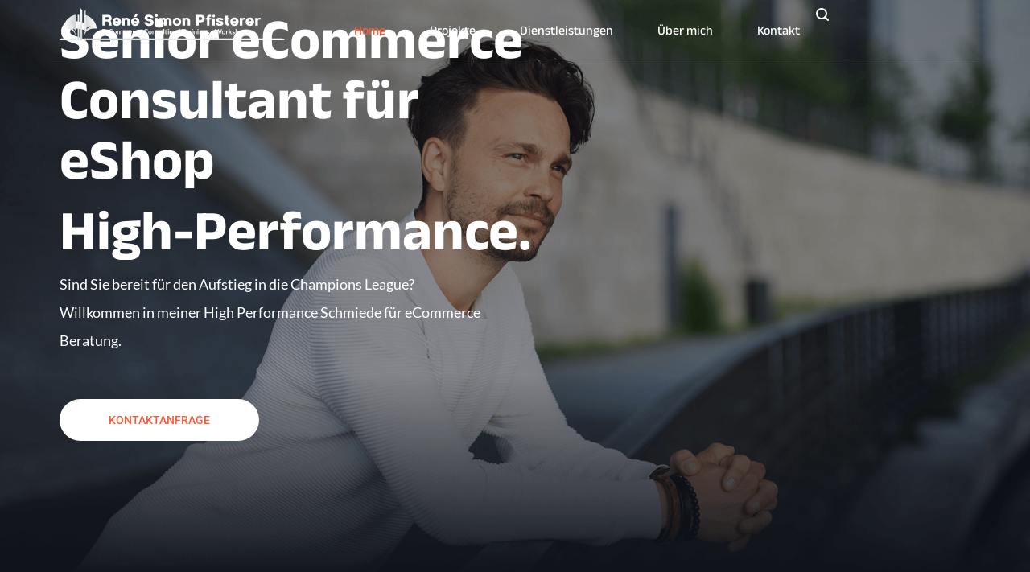

--- FILE ---
content_type: text/html; charset=UTF-8
request_url: https://renepfisterer.com/
body_size: 39694
content:
<!doctype html>
<html lang="en-US">
<head>
	<meta charset="UTF-8">
	<meta name="viewport" content="width=device-width, initial-scale=1">
	<link rel="profile" href="https://gmpg.org/xfn/11">
	<title>Rene Simon Pfisterer</title>
<meta name='robots' content='max-image-preview:large' />

<link rel="alternate" type="application/rss+xml" title="Rene Simon Pfisterer &raquo; Feed" href="https://renepfisterer.com/feed/" />
<link rel="alternate" type="application/rss+xml" title="Rene Simon Pfisterer &raquo; Comments Feed" href="https://renepfisterer.com/comments/feed/" />
<link rel="alternate" title="oEmbed (JSON)" type="application/json+oembed" href="https://renepfisterer.com/wp-json/oembed/1.0/embed?url=https%3A%2F%2Frenepfisterer.com%2F" />
<link rel="alternate" title="oEmbed (XML)" type="text/xml+oembed" href="https://renepfisterer.com/wp-json/oembed/1.0/embed?url=https%3A%2F%2Frenepfisterer.com%2F&#038;format=xml" />
<style id='wp-img-auto-sizes-contain-inline-css'>
img:is([sizes=auto i],[sizes^="auto," i]){contain-intrinsic-size:3000px 1500px}
/*# sourceURL=wp-img-auto-sizes-contain-inline-css */
</style>
<style id='wp-emoji-styles-inline-css'>

	img.wp-smiley, img.emoji {
		display: inline !important;
		border: none !important;
		box-shadow: none !important;
		height: 1em !important;
		width: 1em !important;
		margin: 0 0.07em !important;
		vertical-align: -0.1em !important;
		background: none !important;
		padding: 0 !important;
	}
/*# sourceURL=wp-emoji-styles-inline-css */
</style>
<link rel='stylesheet' id='hello-elementor-css' href='https://renepfisterer.com/wp-content/themes/hello-elementor/style.min.css?ver=3.4.3' media='all' />
<link rel='stylesheet' id='hello-elementor-theme-style-css' href='https://renepfisterer.com/wp-content/themes/hello-elementor/theme.min.css?ver=3.4.3' media='all' />
<link rel='stylesheet' id='chld_thm_cfg_child-css' href='https://renepfisterer.com/wp-content/themes/hello-elementor-child/style.css?ver=6.9' media='all' />
<link rel='stylesheet' id='chld_thm_custom-css' href='https://renepfisterer.com/wp-content/cache/background-css/renepfisterer.com/wp-content/themes/hello-elementor-child/assets/css/custom.css?ver=1769113809&wpr_t=1769113810' media='all' />
<link rel='stylesheet' id='hello-elementor-header-footer-css' href='https://renepfisterer.com/wp-content/themes/hello-elementor/header-footer.min.css?ver=3.4.3' media='all' />
<link rel='stylesheet' id='elementor-frontend-css' href='https://renepfisterer.com/wp-content/plugins/elementor/assets/css/frontend.min.css?ver=3.29.1' media='all' />
<link rel='stylesheet' id='elementor-post-7-css' href='https://renepfisterer.com/wp-content/uploads/elementor/css/post-7.css?ver=1748722851' media='all' />
<link rel='stylesheet' id='widget-image-css' href='https://renepfisterer.com/wp-content/plugins/elementor/assets/css/widget-image.min.css?ver=3.29.1' media='all' />
<link rel='stylesheet' id='widget-nav-menu-css' href='https://renepfisterer.com/wp-content/plugins/elementor-pro/assets/css/widget-nav-menu.min.css?ver=3.29.1' media='all' />
<link rel='stylesheet' id='widget-divider-css' href='https://renepfisterer.com/wp-content/plugins/elementor/assets/css/widget-divider.min.css?ver=3.29.1' media='all' />
<link rel='stylesheet' id='e-sticky-css' href='https://renepfisterer.com/wp-content/plugins/elementor-pro/assets/css/modules/sticky.min.css?ver=3.29.1' media='all' />
<link rel='stylesheet' id='e-motion-fx-css' href='https://renepfisterer.com/wp-content/plugins/elementor-pro/assets/css/modules/motion-fx.min.css?ver=3.29.1' media='all' />
<link rel='stylesheet' id='widget-heading-css' href='https://renepfisterer.com/wp-content/plugins/elementor/assets/css/widget-heading.min.css?ver=3.29.1' media='all' />
<link rel='stylesheet' id='widget-icon-list-css' href='https://renepfisterer.com/wp-content/plugins/elementor/assets/css/widget-icon-list.min.css?ver=3.29.1' media='all' />
<link rel='stylesheet' id='e-animation-fadeInUp-css' href='https://renepfisterer.com/wp-content/plugins/elementor/assets/lib/animations/styles/fadeInUp.min.css?ver=3.29.1' media='all' />
<link rel='stylesheet' id='e-animation-shrink-css' href='https://renepfisterer.com/wp-content/plugins/elementor/assets/lib/animations/styles/e-animation-shrink.min.css?ver=3.29.1' media='all' />
<link rel='stylesheet' id='widget-form-css' href='https://renepfisterer.com/wp-content/plugins/elementor-pro/assets/css/widget-form.min.css?ver=3.29.1' media='all' />
<link rel='stylesheet' id='widget-social-icons-css' href='https://renepfisterer.com/wp-content/plugins/elementor/assets/css/widget-social-icons.min.css?ver=3.29.1' media='all' />
<link rel='stylesheet' id='e-apple-webkit-css' href='https://renepfisterer.com/wp-content/plugins/elementor/assets/css/conditionals/apple-webkit.min.css?ver=3.29.1' media='all' />
<link rel='stylesheet' id='widget-search-form-css' href='https://renepfisterer.com/wp-content/plugins/elementor-pro/assets/css/widget-search-form.min.css?ver=3.29.1' media='all' />
<link rel='stylesheet' id='elementor-icons-shared-0-css' href='https://renepfisterer.com/wp-content/plugins/elementor/assets/lib/font-awesome/css/fontawesome.min.css?ver=5.15.3' media='all' />
<link rel='stylesheet' id='elementor-icons-fa-solid-css' href='https://renepfisterer.com/wp-content/plugins/elementor/assets/lib/font-awesome/css/solid.min.css?ver=5.15.3' media='all' />
<link rel='stylesheet' id='e-animation-slideInDown-css' href='https://renepfisterer.com/wp-content/plugins/elementor/assets/lib/animations/styles/slideInDown.min.css?ver=3.29.1' media='all' />
<link rel='stylesheet' id='e-popup-css' href='https://renepfisterer.com/wp-content/plugins/elementor-pro/assets/css/conditionals/popup.min.css?ver=3.29.1' media='all' />
<link rel='stylesheet' id='e-animation-slideInRight-css' href='https://renepfisterer.com/wp-content/plugins/elementor/assets/lib/animations/styles/slideInRight.min.css?ver=3.29.1' media='all' />
<link rel='stylesheet' id='elementor-icons-css' href='https://renepfisterer.com/wp-content/plugins/elementor/assets/lib/eicons/css/elementor-icons.min.css?ver=5.40.0' media='all' />
<link rel='stylesheet' id='widget-icon-box-css' href='https://renepfisterer.com/wp-content/plugins/elementor/assets/css/widget-icon-box.min.css?ver=3.29.1' media='all' />
<link rel='stylesheet' id='widget-loop-common-css' href='https://renepfisterer.com/wp-content/plugins/elementor-pro/assets/css/widget-loop-common.min.css?ver=3.29.1' media='all' />
<link rel='stylesheet' id='widget-loop-grid-css' href='https://renepfisterer.com/wp-content/plugins/elementor-pro/assets/css/widget-loop-grid.min.css?ver=3.29.1' media='all' />
<link rel='stylesheet' id='swiper-css' href='https://renepfisterer.com/wp-content/plugins/elementor/assets/lib/swiper/v8/css/swiper.min.css?ver=8.4.5' media='all' />
<link rel='stylesheet' id='e-swiper-css' href='https://renepfisterer.com/wp-content/plugins/elementor/assets/css/conditionals/e-swiper.min.css?ver=3.29.1' media='all' />
<link rel='stylesheet' id='widget-testimonial-carousel-css' href='https://renepfisterer.com/wp-content/plugins/elementor-pro/assets/css/widget-testimonial-carousel.min.css?ver=3.29.1' media='all' />
<link rel='stylesheet' id='widget-carousel-module-base-css' href='https://renepfisterer.com/wp-content/plugins/elementor-pro/assets/css/widget-carousel-module-base.min.css?ver=3.29.1' media='all' />
<link rel='stylesheet' id='elementor-post-2795-css' href='https://renepfisterer.com/wp-content/cache/background-css/renepfisterer.com/wp-content/uploads/elementor/css/post-2795.css?ver=1748722882&wpr_t=1769113810' media='all' />
<link rel='stylesheet' id='elementor-post-34-css' href='https://renepfisterer.com/wp-content/uploads/elementor/css/post-34.css?ver=1748722851' media='all' />
<link rel='stylesheet' id='elementor-post-156-css' href='https://renepfisterer.com/wp-content/cache/background-css/renepfisterer.com/wp-content/uploads/elementor/css/post-156.css?ver=1748722851&wpr_t=1769113810' media='all' />
<link rel='stylesheet' id='elementor-post-2356-css' href='https://renepfisterer.com/wp-content/uploads/elementor/css/post-2356.css?ver=1748722851' media='all' />
<link rel='stylesheet' id='elementor-post-327-css' href='https://renepfisterer.com/wp-content/uploads/elementor/css/post-327.css?ver=1748722851' media='all' />
<style id='rocket-lazyload-inline-css'>
.rll-youtube-player{position:relative;padding-bottom:56.23%;height:0;overflow:hidden;max-width:100%;}.rll-youtube-player:focus-within{outline: 2px solid currentColor;outline-offset: 5px;}.rll-youtube-player iframe{position:absolute;top:0;left:0;width:100%;height:100%;z-index:100;background:0 0}.rll-youtube-player img{bottom:0;display:block;left:0;margin:auto;max-width:100%;width:100%;position:absolute;right:0;top:0;border:none;height:auto;-webkit-transition:.4s all;-moz-transition:.4s all;transition:.4s all}.rll-youtube-player img:hover{-webkit-filter:brightness(75%)}.rll-youtube-player .play{height:100%;width:100%;left:0;top:0;position:absolute;background:var(--wpr-bg-b48b60ad-5871-40fc-9594-de0cbf192cae) no-repeat center;background-color: transparent !important;cursor:pointer;border:none;}.wp-embed-responsive .wp-has-aspect-ratio .rll-youtube-player{position:absolute;padding-bottom:0;width:100%;height:100%;top:0;bottom:0;left:0;right:0}
/*# sourceURL=rocket-lazyload-inline-css */
</style>
<link rel='stylesheet' id='elementor-gf-local-aneklatin-css' href='https://renepfisterer.com/wp-content/uploads/elementor/google-fonts/css/aneklatin.css?ver=1748722854' media='all' />
<link rel='stylesheet' id='elementor-gf-local-lato-css' href='https://renepfisterer.com/wp-content/uploads/elementor/google-fonts/css/lato.css?ver=1748722855' media='all' />
<link rel='stylesheet' id='elementor-gf-local-roboto-css' href='https://renepfisterer.com/wp-content/uploads/elementor/google-fonts/css/roboto.css?ver=1748722887' media='all' />
<link rel='stylesheet' id='elementor-gf-local-montserrat-css' href='https://renepfisterer.com/wp-content/uploads/elementor/google-fonts/css/montserrat.css?ver=1748722895' media='all' />
<script src="https://renepfisterer.com/wp-includes/js/jquery/jquery.min.js?ver=3.7.1" id="jquery-core-js"></script>
<script src="https://renepfisterer.com/wp-includes/js/jquery/jquery-migrate.min.js?ver=3.4.1" id="jquery-migrate-js"></script>
<link rel="https://api.w.org/" href="https://renepfisterer.com/wp-json/" /><link rel="alternate" title="JSON" type="application/json" href="https://renepfisterer.com/wp-json/wp/v2/pages/2795" /><link rel="EditURI" type="application/rsd+xml" title="RSD" href="https://renepfisterer.com/xmlrpc.php?rsd" />
<meta name="generator" content="WordPress 6.9" />
<link rel="canonical" href="https://renepfisterer.com/" />
<link rel='shortlink' href='https://renepfisterer.com/' />
<meta name="generator" content="Elementor 3.29.1; features: additional_custom_breakpoints, e_local_google_fonts; settings: css_print_method-external, google_font-enabled, font_display-swap">
<!-- Google Tag Manager 
<script>(function(w,d,s,l,i){w[l]=w[l]||[];w[l].push({'gtm.start':
new Date().getTime(),event:'gtm.js'});var f=d.getElementsByTagName(s)[0],
j=d.createElement(s),dl=l!='dataLayer'?'&l='+l:'';j.async=true;j.src=
'https://www.googletagmanager.com/gtm.js?id='+i+dl;f.parentNode.insertBefore(j,f);
})(window,document,'script','dataLayer','GTM-587D4PN');</script>
<!-- End Google Tag Manager -->
			<style>
				.e-con.e-parent:nth-of-type(n+4):not(.e-lazyloaded):not(.e-no-lazyload),
				.e-con.e-parent:nth-of-type(n+4):not(.e-lazyloaded):not(.e-no-lazyload) * {
					background-image: none !important;
				}
				@media screen and (max-height: 1024px) {
					.e-con.e-parent:nth-of-type(n+3):not(.e-lazyloaded):not(.e-no-lazyload),
					.e-con.e-parent:nth-of-type(n+3):not(.e-lazyloaded):not(.e-no-lazyload) * {
						background-image: none !important;
					}
				}
				@media screen and (max-height: 640px) {
					.e-con.e-parent:nth-of-type(n+2):not(.e-lazyloaded):not(.e-no-lazyload),
					.e-con.e-parent:nth-of-type(n+2):not(.e-lazyloaded):not(.e-no-lazyload) * {
						background-image: none !important;
					}
				}
			</style>
			<link rel="icon" href="https://renepfisterer.com/wp-content/uploads/2023/09/cropped-Element-18-150x150.png" sizes="32x32" />
<link rel="icon" href="https://renepfisterer.com/wp-content/uploads/2023/09/cropped-Element-18-300x300.png" sizes="192x192" />
<link rel="apple-touch-icon" href="https://renepfisterer.com/wp-content/uploads/2023/09/cropped-Element-18-300x300.png" />
<meta name="msapplication-TileImage" content="https://renepfisterer.com/wp-content/uploads/2023/09/cropped-Element-18-300x300.png" />
<noscript><style id="rocket-lazyload-nojs-css">.rll-youtube-player, [data-lazy-src]{display:none !important;}</style></noscript><style id='global-styles-inline-css'>
:root{--wp--preset--aspect-ratio--square: 1;--wp--preset--aspect-ratio--4-3: 4/3;--wp--preset--aspect-ratio--3-4: 3/4;--wp--preset--aspect-ratio--3-2: 3/2;--wp--preset--aspect-ratio--2-3: 2/3;--wp--preset--aspect-ratio--16-9: 16/9;--wp--preset--aspect-ratio--9-16: 9/16;--wp--preset--color--black: #000000;--wp--preset--color--cyan-bluish-gray: #abb8c3;--wp--preset--color--white: #ffffff;--wp--preset--color--pale-pink: #f78da7;--wp--preset--color--vivid-red: #cf2e2e;--wp--preset--color--luminous-vivid-orange: #ff6900;--wp--preset--color--luminous-vivid-amber: #fcb900;--wp--preset--color--light-green-cyan: #7bdcb5;--wp--preset--color--vivid-green-cyan: #00d084;--wp--preset--color--pale-cyan-blue: #8ed1fc;--wp--preset--color--vivid-cyan-blue: #0693e3;--wp--preset--color--vivid-purple: #9b51e0;--wp--preset--gradient--vivid-cyan-blue-to-vivid-purple: linear-gradient(135deg,rgb(6,147,227) 0%,rgb(155,81,224) 100%);--wp--preset--gradient--light-green-cyan-to-vivid-green-cyan: linear-gradient(135deg,rgb(122,220,180) 0%,rgb(0,208,130) 100%);--wp--preset--gradient--luminous-vivid-amber-to-luminous-vivid-orange: linear-gradient(135deg,rgb(252,185,0) 0%,rgb(255,105,0) 100%);--wp--preset--gradient--luminous-vivid-orange-to-vivid-red: linear-gradient(135deg,rgb(255,105,0) 0%,rgb(207,46,46) 100%);--wp--preset--gradient--very-light-gray-to-cyan-bluish-gray: linear-gradient(135deg,rgb(238,238,238) 0%,rgb(169,184,195) 100%);--wp--preset--gradient--cool-to-warm-spectrum: linear-gradient(135deg,rgb(74,234,220) 0%,rgb(151,120,209) 20%,rgb(207,42,186) 40%,rgb(238,44,130) 60%,rgb(251,105,98) 80%,rgb(254,248,76) 100%);--wp--preset--gradient--blush-light-purple: linear-gradient(135deg,rgb(255,206,236) 0%,rgb(152,150,240) 100%);--wp--preset--gradient--blush-bordeaux: linear-gradient(135deg,rgb(254,205,165) 0%,rgb(254,45,45) 50%,rgb(107,0,62) 100%);--wp--preset--gradient--luminous-dusk: linear-gradient(135deg,rgb(255,203,112) 0%,rgb(199,81,192) 50%,rgb(65,88,208) 100%);--wp--preset--gradient--pale-ocean: linear-gradient(135deg,rgb(255,245,203) 0%,rgb(182,227,212) 50%,rgb(51,167,181) 100%);--wp--preset--gradient--electric-grass: linear-gradient(135deg,rgb(202,248,128) 0%,rgb(113,206,126) 100%);--wp--preset--gradient--midnight: linear-gradient(135deg,rgb(2,3,129) 0%,rgb(40,116,252) 100%);--wp--preset--font-size--small: 13px;--wp--preset--font-size--medium: 20px;--wp--preset--font-size--large: 36px;--wp--preset--font-size--x-large: 42px;--wp--preset--spacing--20: 0.44rem;--wp--preset--spacing--30: 0.67rem;--wp--preset--spacing--40: 1rem;--wp--preset--spacing--50: 1.5rem;--wp--preset--spacing--60: 2.25rem;--wp--preset--spacing--70: 3.38rem;--wp--preset--spacing--80: 5.06rem;--wp--preset--shadow--natural: 6px 6px 9px rgba(0, 0, 0, 0.2);--wp--preset--shadow--deep: 12px 12px 50px rgba(0, 0, 0, 0.4);--wp--preset--shadow--sharp: 6px 6px 0px rgba(0, 0, 0, 0.2);--wp--preset--shadow--outlined: 6px 6px 0px -3px rgb(255, 255, 255), 6px 6px rgb(0, 0, 0);--wp--preset--shadow--crisp: 6px 6px 0px rgb(0, 0, 0);}:root { --wp--style--global--content-size: 800px;--wp--style--global--wide-size: 1200px; }:where(body) { margin: 0; }.wp-site-blocks > .alignleft { float: left; margin-right: 2em; }.wp-site-blocks > .alignright { float: right; margin-left: 2em; }.wp-site-blocks > .aligncenter { justify-content: center; margin-left: auto; margin-right: auto; }:where(.wp-site-blocks) > * { margin-block-start: 24px; margin-block-end: 0; }:where(.wp-site-blocks) > :first-child { margin-block-start: 0; }:where(.wp-site-blocks) > :last-child { margin-block-end: 0; }:root { --wp--style--block-gap: 24px; }:root :where(.is-layout-flow) > :first-child{margin-block-start: 0;}:root :where(.is-layout-flow) > :last-child{margin-block-end: 0;}:root :where(.is-layout-flow) > *{margin-block-start: 24px;margin-block-end: 0;}:root :where(.is-layout-constrained) > :first-child{margin-block-start: 0;}:root :where(.is-layout-constrained) > :last-child{margin-block-end: 0;}:root :where(.is-layout-constrained) > *{margin-block-start: 24px;margin-block-end: 0;}:root :where(.is-layout-flex){gap: 24px;}:root :where(.is-layout-grid){gap: 24px;}.is-layout-flow > .alignleft{float: left;margin-inline-start: 0;margin-inline-end: 2em;}.is-layout-flow > .alignright{float: right;margin-inline-start: 2em;margin-inline-end: 0;}.is-layout-flow > .aligncenter{margin-left: auto !important;margin-right: auto !important;}.is-layout-constrained > .alignleft{float: left;margin-inline-start: 0;margin-inline-end: 2em;}.is-layout-constrained > .alignright{float: right;margin-inline-start: 2em;margin-inline-end: 0;}.is-layout-constrained > .aligncenter{margin-left: auto !important;margin-right: auto !important;}.is-layout-constrained > :where(:not(.alignleft):not(.alignright):not(.alignfull)){max-width: var(--wp--style--global--content-size);margin-left: auto !important;margin-right: auto !important;}.is-layout-constrained > .alignwide{max-width: var(--wp--style--global--wide-size);}body .is-layout-flex{display: flex;}.is-layout-flex{flex-wrap: wrap;align-items: center;}.is-layout-flex > :is(*, div){margin: 0;}body .is-layout-grid{display: grid;}.is-layout-grid > :is(*, div){margin: 0;}body{padding-top: 0px;padding-right: 0px;padding-bottom: 0px;padding-left: 0px;}a:where(:not(.wp-element-button)){text-decoration: underline;}:root :where(.wp-element-button, .wp-block-button__link){background-color: #32373c;border-width: 0;color: #fff;font-family: inherit;font-size: inherit;font-style: inherit;font-weight: inherit;letter-spacing: inherit;line-height: inherit;padding-top: calc(0.667em + 2px);padding-right: calc(1.333em + 2px);padding-bottom: calc(0.667em + 2px);padding-left: calc(1.333em + 2px);text-decoration: none;text-transform: inherit;}.has-black-color{color: var(--wp--preset--color--black) !important;}.has-cyan-bluish-gray-color{color: var(--wp--preset--color--cyan-bluish-gray) !important;}.has-white-color{color: var(--wp--preset--color--white) !important;}.has-pale-pink-color{color: var(--wp--preset--color--pale-pink) !important;}.has-vivid-red-color{color: var(--wp--preset--color--vivid-red) !important;}.has-luminous-vivid-orange-color{color: var(--wp--preset--color--luminous-vivid-orange) !important;}.has-luminous-vivid-amber-color{color: var(--wp--preset--color--luminous-vivid-amber) !important;}.has-light-green-cyan-color{color: var(--wp--preset--color--light-green-cyan) !important;}.has-vivid-green-cyan-color{color: var(--wp--preset--color--vivid-green-cyan) !important;}.has-pale-cyan-blue-color{color: var(--wp--preset--color--pale-cyan-blue) !important;}.has-vivid-cyan-blue-color{color: var(--wp--preset--color--vivid-cyan-blue) !important;}.has-vivid-purple-color{color: var(--wp--preset--color--vivid-purple) !important;}.has-black-background-color{background-color: var(--wp--preset--color--black) !important;}.has-cyan-bluish-gray-background-color{background-color: var(--wp--preset--color--cyan-bluish-gray) !important;}.has-white-background-color{background-color: var(--wp--preset--color--white) !important;}.has-pale-pink-background-color{background-color: var(--wp--preset--color--pale-pink) !important;}.has-vivid-red-background-color{background-color: var(--wp--preset--color--vivid-red) !important;}.has-luminous-vivid-orange-background-color{background-color: var(--wp--preset--color--luminous-vivid-orange) !important;}.has-luminous-vivid-amber-background-color{background-color: var(--wp--preset--color--luminous-vivid-amber) !important;}.has-light-green-cyan-background-color{background-color: var(--wp--preset--color--light-green-cyan) !important;}.has-vivid-green-cyan-background-color{background-color: var(--wp--preset--color--vivid-green-cyan) !important;}.has-pale-cyan-blue-background-color{background-color: var(--wp--preset--color--pale-cyan-blue) !important;}.has-vivid-cyan-blue-background-color{background-color: var(--wp--preset--color--vivid-cyan-blue) !important;}.has-vivid-purple-background-color{background-color: var(--wp--preset--color--vivid-purple) !important;}.has-black-border-color{border-color: var(--wp--preset--color--black) !important;}.has-cyan-bluish-gray-border-color{border-color: var(--wp--preset--color--cyan-bluish-gray) !important;}.has-white-border-color{border-color: var(--wp--preset--color--white) !important;}.has-pale-pink-border-color{border-color: var(--wp--preset--color--pale-pink) !important;}.has-vivid-red-border-color{border-color: var(--wp--preset--color--vivid-red) !important;}.has-luminous-vivid-orange-border-color{border-color: var(--wp--preset--color--luminous-vivid-orange) !important;}.has-luminous-vivid-amber-border-color{border-color: var(--wp--preset--color--luminous-vivid-amber) !important;}.has-light-green-cyan-border-color{border-color: var(--wp--preset--color--light-green-cyan) !important;}.has-vivid-green-cyan-border-color{border-color: var(--wp--preset--color--vivid-green-cyan) !important;}.has-pale-cyan-blue-border-color{border-color: var(--wp--preset--color--pale-cyan-blue) !important;}.has-vivid-cyan-blue-border-color{border-color: var(--wp--preset--color--vivid-cyan-blue) !important;}.has-vivid-purple-border-color{border-color: var(--wp--preset--color--vivid-purple) !important;}.has-vivid-cyan-blue-to-vivid-purple-gradient-background{background: var(--wp--preset--gradient--vivid-cyan-blue-to-vivid-purple) !important;}.has-light-green-cyan-to-vivid-green-cyan-gradient-background{background: var(--wp--preset--gradient--light-green-cyan-to-vivid-green-cyan) !important;}.has-luminous-vivid-amber-to-luminous-vivid-orange-gradient-background{background: var(--wp--preset--gradient--luminous-vivid-amber-to-luminous-vivid-orange) !important;}.has-luminous-vivid-orange-to-vivid-red-gradient-background{background: var(--wp--preset--gradient--luminous-vivid-orange-to-vivid-red) !important;}.has-very-light-gray-to-cyan-bluish-gray-gradient-background{background: var(--wp--preset--gradient--very-light-gray-to-cyan-bluish-gray) !important;}.has-cool-to-warm-spectrum-gradient-background{background: var(--wp--preset--gradient--cool-to-warm-spectrum) !important;}.has-blush-light-purple-gradient-background{background: var(--wp--preset--gradient--blush-light-purple) !important;}.has-blush-bordeaux-gradient-background{background: var(--wp--preset--gradient--blush-bordeaux) !important;}.has-luminous-dusk-gradient-background{background: var(--wp--preset--gradient--luminous-dusk) !important;}.has-pale-ocean-gradient-background{background: var(--wp--preset--gradient--pale-ocean) !important;}.has-electric-grass-gradient-background{background: var(--wp--preset--gradient--electric-grass) !important;}.has-midnight-gradient-background{background: var(--wp--preset--gradient--midnight) !important;}.has-small-font-size{font-size: var(--wp--preset--font-size--small) !important;}.has-medium-font-size{font-size: var(--wp--preset--font-size--medium) !important;}.has-large-font-size{font-size: var(--wp--preset--font-size--large) !important;}.has-x-large-font-size{font-size: var(--wp--preset--font-size--x-large) !important;}
/*# sourceURL=global-styles-inline-css */
</style>
<link rel='stylesheet' id='widget-image-box-css' href='https://renepfisterer.com/wp-content/plugins/elementor/assets/css/widget-image-box.min.css?ver=3.29.1' media='all' />
<link rel='stylesheet' id='flatpickr-css' href='https://renepfisterer.com/wp-content/plugins/elementor/assets/lib/flatpickr/flatpickr.min.css?ver=4.6.13' media='all' />
<style id="wpr-lazyload-bg"></style><style id="wpr-lazyload-bg-exclusion"></style>
<noscript>
<style id="wpr-lazyload-bg-nostyle">:root{--wpr-bg-82498776-2031-450f-ab42-61a96920740b: url('https://renepfisterer.com/wp-content/uploads/2023/09/Vector-1.svg');}:root{--wpr-bg-f3fb9032-728c-4639-bbda-d9e599a8956f: url('https://renepfisterer.com/wp-content/uploads/2024/01/photo.png');}:root{--wpr-bg-89d99497-d5d8-4a1d-9fce-57f15c0a8d5e: url('https://renepfisterer.com/wp-content/uploads/2024/01/renesimonpfisterer2sss-1.png');}:root{--wpr-bg-06e29d46-ea15-4e5a-8e96-02f01729f6e1: url('https://renepfisterer.com/wp-content/uploads/2024/01/Слой-0-копия-2.png');}:root{--wpr-bg-8de22e78-21d9-455f-8e89-9697873161f4: url('https://renepfisterer.com/wp-content/uploads/2023/09/RenВPfisterer-PhilippArnoldtPhotography-065_00020s-1.png');}:root{--wpr-bg-b48b60ad-5871-40fc-9594-de0cbf192cae: url('https://renepfisterer.com/wp-content/plugins/wp-rocket/assets/img/youtube.png');}</style>
</noscript>
<script type="application/javascript">const rocket_pairs = [{"selector":".hs-reviews-section .elementor-testimonial__image","style":":root{--wpr-bg-82498776-2031-450f-ab42-61a96920740b: url('https:\/\/renepfisterer.com\/wp-content\/uploads\/2023\/09\/Vector-1.svg');}","hash":"82498776-2031-450f-ab42-61a96920740b"},{"selector":".elementor-2795 .elementor-element.elementor-element-5a8d6a8:not(.elementor-motion-effects-element-type-background), .elementor-2795 .elementor-element.elementor-element-5a8d6a8 > .elementor-motion-effects-container > .elementor-motion-effects-layer","style":":root{--wpr-bg-f3fb9032-728c-4639-bbda-d9e599a8956f: url('https:\/\/renepfisterer.com\/wp-content\/uploads\/2024\/01\/photo.png');}","hash":"f3fb9032-728c-4639-bbda-d9e599a8956f"},{"selector":".elementor-2795 .elementor-element.elementor-element-95bd332:not(.elementor-motion-effects-element-type-background), .elementor-2795 .elementor-element.elementor-element-95bd332 > .elementor-motion-effects-container > .elementor-motion-effects-layer","style":":root{--wpr-bg-89d99497-d5d8-4a1d-9fce-57f15c0a8d5e: url('https:\/\/renepfisterer.com\/wp-content\/uploads\/2024\/01\/renesimonpfisterer2sss-1.png');}","hash":"89d99497-d5d8-4a1d-9fce-57f15c0a8d5e"},{"selector":".elementor-2795 .elementor-element.elementor-element-028d767:not(.elementor-motion-effects-element-type-background), .elementor-2795 .elementor-element.elementor-element-028d767 > .elementor-motion-effects-container > .elementor-motion-effects-layer","style":":root{--wpr-bg-06e29d46-ea15-4e5a-8e96-02f01729f6e1: url('https:\/\/renepfisterer.com\/wp-content\/uploads\/2024\/01\/\u0421\u043b\u043e\u0439-0-\u043a\u043e\u043f\u0438\u044f-2.png');}","hash":"06e29d46-ea15-4e5a-8e96-02f01729f6e1"},{"selector":".elementor-156 .elementor-element.elementor-element-20c20a0:not(.elementor-motion-effects-element-type-background), .elementor-156 .elementor-element.elementor-element-20c20a0 > .elementor-motion-effects-container > .elementor-motion-effects-layer","style":":root{--wpr-bg-8de22e78-21d9-455f-8e89-9697873161f4: url('https:\/\/renepfisterer.com\/wp-content\/uploads\/2023\/09\/Ren\u0412Pfisterer-PhilippArnoldtPhotography-065_00020s-1.png');}","hash":"8de22e78-21d9-455f-8e89-9697873161f4"},{"selector":".rll-youtube-player .play","style":":root{--wpr-bg-b48b60ad-5871-40fc-9594-de0cbf192cae: url('https:\/\/renepfisterer.com\/wp-content\/plugins\/wp-rocket\/assets\/img\/youtube.png');}","hash":"b48b60ad-5871-40fc-9594-de0cbf192cae"}]; const rocket_excluded_pairs = [];</script></head>
<body class="home wp-singular page-template-default page page-id-2795 wp-custom-logo wp-embed-responsive wp-theme-hello-elementor wp-child-theme-hello-elementor-child hello-elementor-default elementor-default elementor-kit-7 elementor-page elementor-page-2795">

<!-- Google Tag Manager (noscript) 
<noscript><iframe src="https://www.googletagmanager.com/ns.html?id=GTM-587D4PN"
height="0" width="0" style="display:none;visibility:hidden"></iframe></noscript>
<!-- End Google Tag Manager (noscript) -->

<a class="skip-link screen-reader-text" href="#content">Skip to content</a>

		<div data-elementor-type="header" data-elementor-id="34" class="elementor elementor-34 elementor-location-header" data-elementor-post-type="elementor_library">
			<div class="elementor-element elementor-element-a46c551 e-con-full elementor-hidden-mobile e-flex e-con e-parent" data-id="a46c551" data-element_type="container" data-settings="{&quot;background_background&quot;:&quot;classic&quot;,&quot;background_motion_fx_motion_fx_scrolling&quot;:&quot;yes&quot;,&quot;background_motion_fx_opacity_effect&quot;:&quot;yes&quot;,&quot;background_motion_fx_opacity_range&quot;:{&quot;unit&quot;:&quot;%&quot;,&quot;size&quot;:&quot;&quot;,&quot;sizes&quot;:{&quot;start&quot;:1,&quot;end&quot;:2}},&quot;background_motion_fx_range&quot;:&quot;page&quot;,&quot;sticky&quot;:&quot;top&quot;,&quot;background_motion_fx_opacity_direction&quot;:&quot;out-in&quot;,&quot;background_motion_fx_opacity_level&quot;:{&quot;unit&quot;:&quot;px&quot;,&quot;size&quot;:10,&quot;sizes&quot;:[]},&quot;background_motion_fx_devices&quot;:[&quot;desktop&quot;,&quot;tablet&quot;,&quot;mobile&quot;],&quot;sticky_on&quot;:[&quot;desktop&quot;,&quot;tablet&quot;,&quot;mobile&quot;],&quot;sticky_offset&quot;:0,&quot;sticky_effects_offset&quot;:0,&quot;sticky_anchor_link_offset&quot;:0}">
		<div class="elementor-element elementor-element-a227c4d e-con-full e-flex e-con e-child" data-id="a227c4d" data-element_type="container">
		<div class="elementor-element elementor-element-64b6c1b e-con-full e-flex e-con e-child" data-id="64b6c1b" data-element_type="container">
				<div class="elementor-element elementor-element-6811283 elementor-widget elementor-widget-theme-site-logo elementor-widget-image" data-id="6811283" data-element_type="widget" data-widget_type="theme-site-logo.default">
				<div class="elementor-widget-container">
											<a href="https://renepfisterer.com">
			<img width="281" height="40" src="data:image/svg+xml,%3Csvg%20xmlns='http://www.w3.org/2000/svg'%20viewBox='0%200%20281%2040'%3E%3C/svg%3E" class="attachment-full size-full wp-image-2311" alt="" data-lazy-src="https://renepfisterer.com/wp-content/uploads/2023/12/LOGO.svg" /><noscript><img width="281" height="40" src="https://renepfisterer.com/wp-content/uploads/2023/12/LOGO.svg" class="attachment-full size-full wp-image-2311" alt="" /></noscript>				</a>
											</div>
				</div>
				</div>
		<div class="elementor-element elementor-element-70af4eb e-con-full e-flex e-con e-child" data-id="70af4eb" data-element_type="container">
				<div class="elementor-element elementor-element-0a205af elementor-nav-menu__align-end elementor-nav-menu--stretch elementor-nav-menu--dropdown-tablet elementor-nav-menu__text-align-aside elementor-nav-menu--toggle elementor-nav-menu--burger elementor-widget elementor-widget-nav-menu" data-id="0a205af" data-element_type="widget" data-settings="{&quot;full_width&quot;:&quot;stretch&quot;,&quot;layout&quot;:&quot;horizontal&quot;,&quot;submenu_icon&quot;:{&quot;value&quot;:&quot;&lt;i class=\&quot;fas fa-caret-down\&quot;&gt;&lt;\/i&gt;&quot;,&quot;library&quot;:&quot;fa-solid&quot;},&quot;toggle&quot;:&quot;burger&quot;}" data-widget_type="nav-menu.default">
				<div class="elementor-widget-container">
								<nav aria-label="Menu" class="elementor-nav-menu--main elementor-nav-menu__container elementor-nav-menu--layout-horizontal e--pointer-none">
				<ul id="menu-1-0a205af" class="elementor-nav-menu"><li class="menu-item menu-item-type-post_type menu-item-object-page menu-item-home current-menu-item page_item page-item-2795 current_page_item menu-item-2849"><a href="https://renepfisterer.com/" aria-current="page" class="elementor-item elementor-item-active">Home</a></li>
<li class="menu-item menu-item-type-custom menu-item-object-custom menu-item-20"><a href="https://renepfisterer.com/projects/" class="elementor-item">Projekte</a></li>
<li class="menu-item menu-item-type-post_type menu-item-object-page menu-item-1903"><a href="https://renepfisterer.com/e-commerce-consulting/" class="elementor-item">Dienstleistungen</a></li>
<li class="menu-item menu-item-type-post_type menu-item-object-page menu-item-665"><a href="https://renepfisterer.com/ueber-mich/" class="elementor-item">Über mich</a></li>
<li class="menu-item menu-item-type-custom menu-item-object-custom menu-item-23"><a href="#kontakt" class="elementor-item elementor-item-anchor">Kontakt</a></li>
</ul>			</nav>
					<div class="elementor-menu-toggle" role="button" tabindex="0" aria-label="Menu Toggle" aria-expanded="false">
			<span class="elementor-menu-toggle__icon--open"><svg xmlns="http://www.w3.org/2000/svg" width="24" height="18" viewBox="0 0 24 18" fill="none"><path d="M6 1.8001C6 1.13738 6.53728 0.600098 7.2 0.600098H22.8C23.4627 0.600098 24 1.13738 24 1.8001C24 2.46282 23.4627 3.0001 22.8 3.0001H7.2C6.53728 3.0001 6 2.46277 6 1.8001ZM22.8 7.8001H1.2C0.537281 7.8001 0 8.33743 0 9.0001C0 9.66282 0.537281 10.2001 1.2 10.2001H22.8C23.4627 10.2001 24 9.66282 24 9.0001C24 8.33743 23.4627 7.8001 22.8 7.8001ZM22.8 15.0001H12C11.3373 15.0001 10.8 15.5374 10.8 16.2001C10.8 16.8628 11.3373 17.4001 12 17.4001H22.8C23.4627 17.4001 24 16.8628 24 16.2001C24 15.5374 23.4627 15.0001 22.8 15.0001Z" fill="white"></path></svg></span><i aria-hidden="true" role="presentation" class="elementor-menu-toggle__icon--close eicon-close"></i>		</div>
					<nav class="elementor-nav-menu--dropdown elementor-nav-menu__container" aria-hidden="true">
				<ul id="menu-2-0a205af" class="elementor-nav-menu"><li class="menu-item menu-item-type-post_type menu-item-object-page menu-item-home current-menu-item page_item page-item-2795 current_page_item menu-item-2849"><a href="https://renepfisterer.com/" aria-current="page" class="elementor-item elementor-item-active" tabindex="-1">Home</a></li>
<li class="menu-item menu-item-type-custom menu-item-object-custom menu-item-20"><a href="https://renepfisterer.com/projects/" class="elementor-item" tabindex="-1">Projekte</a></li>
<li class="menu-item menu-item-type-post_type menu-item-object-page menu-item-1903"><a href="https://renepfisterer.com/e-commerce-consulting/" class="elementor-item" tabindex="-1">Dienstleistungen</a></li>
<li class="menu-item menu-item-type-post_type menu-item-object-page menu-item-665"><a href="https://renepfisterer.com/ueber-mich/" class="elementor-item" tabindex="-1">Über mich</a></li>
<li class="menu-item menu-item-type-custom menu-item-object-custom menu-item-23"><a href="#kontakt" class="elementor-item elementor-item-anchor" tabindex="-1">Kontakt</a></li>
</ul>			</nav>
						</div>
				</div>
				<div class="elementor-element elementor-element-83ddb59 elementor-view-default elementor-widget elementor-widget-icon" data-id="83ddb59" data-element_type="widget" data-widget_type="icon.default">
				<div class="elementor-widget-container">
							<div class="elementor-icon-wrapper">
			<a class="elementor-icon" href="#elementor-action%3Aaction%3Dpopup%3Aopen%26settings%3DeyJpZCI6IjIzNTYiLCJ0b2dnbGUiOmZhbHNlfQ%3D%3D">
			<svg xmlns="http://www.w3.org/2000/svg" width="16" height="16" viewBox="0 0 16 16" fill="none"><path d="M6.99765 13.9978C10.8622 13.9978 13.9951 10.865 13.9951 7.00036C13.9951 3.13575 10.8623 0.00292969 6.99765 0.00292969C3.13305 0.00292969 0.000190735 3.13578 0.000190735 7.00039C0.000190735 10.865 3.13308 13.9978 6.99765 13.9978ZM6.99765 2.00221C9.75808 2.00221 11.9958 4.23996 11.9958 7.00039C11.9958 9.76082 9.75808 11.9986 6.99765 11.9986C4.23722 11.9986 1.99948 9.76082 1.99948 7.00039C1.99948 4.23996 4.23726 2.00221 6.99765 2.00221Z" fill="white"></path><path d="M14.9946 15.997C15.2603 15.9986 15.5157 15.8942 15.7043 15.7071C16.0963 15.3183 16.0989 14.6854 15.7101 14.2934C15.7082 14.2915 15.7062 14.2896 15.7043 14.2876L11.9457 10.529C11.5399 10.137 10.8932 10.1482 10.5012 10.554C10.1092 10.9598 10.1204 11.6065 10.5262 11.9985L14.2848 15.7071C14.4735 15.8942 14.7288 15.9986 14.9946 15.997Z" fill="white"></path></svg>			</a>
		</div>
						</div>
				</div>
				</div>
				</div>
				<div class="elementor-element elementor-element-00e43eb elementor-absolute elementor-widget-divider--view-line elementor-widget elementor-widget-divider" data-id="00e43eb" data-element_type="widget" data-settings="{&quot;_position&quot;:&quot;absolute&quot;}" data-widget_type="divider.default">
				<div class="elementor-widget-container">
							<div class="elementor-divider">
			<span class="elementor-divider-separator">
						</span>
		</div>
						</div>
				</div>
				</div>
		<div class="elementor-element elementor-element-a5b14fb e-con-full elementor-hidden-desktop elementor-hidden-tablet e-flex e-con e-parent" data-id="a5b14fb" data-element_type="container" data-settings="{&quot;background_background&quot;:&quot;classic&quot;,&quot;background_motion_fx_motion_fx_scrolling&quot;:&quot;yes&quot;,&quot;background_motion_fx_opacity_effect&quot;:&quot;yes&quot;,&quot;background_motion_fx_opacity_range&quot;:{&quot;unit&quot;:&quot;%&quot;,&quot;size&quot;:&quot;&quot;,&quot;sizes&quot;:{&quot;start&quot;:1,&quot;end&quot;:2}},&quot;sticky&quot;:&quot;top&quot;,&quot;background_motion_fx_opacity_direction&quot;:&quot;out-in&quot;,&quot;background_motion_fx_opacity_level&quot;:{&quot;unit&quot;:&quot;px&quot;,&quot;size&quot;:10,&quot;sizes&quot;:[]},&quot;background_motion_fx_devices&quot;:[&quot;desktop&quot;,&quot;tablet&quot;,&quot;mobile&quot;],&quot;sticky_on&quot;:[&quot;desktop&quot;,&quot;tablet&quot;,&quot;mobile&quot;],&quot;sticky_offset&quot;:0,&quot;sticky_effects_offset&quot;:0,&quot;sticky_anchor_link_offset&quot;:0}">
		<div class="elementor-element elementor-element-7d5aede e-con-full e-flex e-con e-child" data-id="7d5aede" data-element_type="container">
		<div class="elementor-element elementor-element-733c2f5 e-con-full e-flex e-con e-child" data-id="733c2f5" data-element_type="container">
				<div class="elementor-element elementor-element-9aee772 elementor-widget elementor-widget-theme-site-logo elementor-widget-image" data-id="9aee772" data-element_type="widget" data-widget_type="theme-site-logo.default">
				<div class="elementor-widget-container">
											<a href="https://renepfisterer.com">
			<img width="281" height="40" src="data:image/svg+xml,%3Csvg%20xmlns='http://www.w3.org/2000/svg'%20viewBox='0%200%20281%2040'%3E%3C/svg%3E" class="attachment-full size-full wp-image-2311" alt="" data-lazy-src="https://renepfisterer.com/wp-content/uploads/2023/12/LOGO.svg" /><noscript><img width="281" height="40" src="https://renepfisterer.com/wp-content/uploads/2023/12/LOGO.svg" class="attachment-full size-full wp-image-2311" alt="" /></noscript>				</a>
											</div>
				</div>
				</div>
		<div class="elementor-element elementor-element-0c1c5dc e-con-full e-flex e-con e-child" data-id="0c1c5dc" data-element_type="container">
				<div class="elementor-element elementor-element-806bf3f elementor-view-default elementor-widget elementor-widget-icon" data-id="806bf3f" data-element_type="widget" data-widget_type="icon.default">
				<div class="elementor-widget-container">
							<div class="elementor-icon-wrapper">
			<a class="elementor-icon" href="#elementor-action%3Aaction%3Dpopup%3Aopen%26settings%3DeyJpZCI6IjMyNyIsInRvZ2dsZSI6ZmFsc2V9">
			<svg xmlns="http://www.w3.org/2000/svg" width="24" height="18" viewBox="0 0 24 18" fill="none"><path d="M6 1.8001C6 1.13738 6.53728 0.600098 7.2 0.600098H22.8C23.4627 0.600098 24 1.13738 24 1.8001C24 2.46282 23.4627 3.0001 22.8 3.0001H7.2C6.53728 3.0001 6 2.46277 6 1.8001ZM22.8 7.8001H1.2C0.537281 7.8001 0 8.33743 0 9.0001C0 9.66282 0.537281 10.2001 1.2 10.2001H22.8C23.4627 10.2001 24 9.66282 24 9.0001C24 8.33743 23.4627 7.8001 22.8 7.8001ZM22.8 15.0001H12C11.3373 15.0001 10.8 15.5374 10.8 16.2001C10.8 16.8628 11.3373 17.4001 12 17.4001H22.8C23.4627 17.4001 24 16.8628 24 16.2001C24 15.5374 23.4627 15.0001 22.8 15.0001Z" fill="white"></path></svg>			</a>
		</div>
						</div>
				</div>
				</div>
				</div>
				<div class="elementor-element elementor-element-011ff7e elementor-absolute elementor-widget-divider--view-line elementor-widget elementor-widget-divider" data-id="011ff7e" data-element_type="widget" data-settings="{&quot;_position&quot;:&quot;absolute&quot;}" data-widget_type="divider.default">
				<div class="elementor-widget-container">
							<div class="elementor-divider">
			<span class="elementor-divider-separator">
						</span>
		</div>
						</div>
				</div>
				</div>
				</div>
		
<main id="content" class="site-main post-2795 page type-page status-publish hentry">

	
	<div class="page-content">
				<div data-elementor-type="wp-page" data-elementor-id="2795" class="elementor elementor-2795" data-elementor-post-type="page">
				<div class="elementor-element elementor-element-538c3c6 e-con-full e-flex e-con e-parent" data-id="538c3c6" data-element_type="container">
		<div class="elementor-element elementor-element-5a8d6a8 e-con-full e-flex e-con e-child" data-id="5a8d6a8" data-element_type="container" data-settings="{&quot;background_background&quot;:&quot;classic&quot;}">
		<div class="elementor-element elementor-element-9128d93 e-con-full e-flex e-con e-child" data-id="9128d93" data-element_type="container">
				<div class="elementor-element elementor-element-f32f787 hs-swift-up-text elementor-widget elementor-widget-heading" data-id="f32f787" data-element_type="widget" data-settings="{&quot;_animation&quot;:&quot;none&quot;}" data-widget_type="heading.default">
				<div class="elementor-widget-container">
					<h1 class="elementor-heading-title elementor-size-default">Senior eCommerce Consultant für eShop
 High-Performance.</h1>				</div>
				</div>
				<div class="elementor-element elementor-element-ad95059 animated-slow elementor-invisible elementor-widget elementor-widget-text-editor" data-id="ad95059" data-element_type="widget" data-settings="{&quot;_animation&quot;:&quot;fadeInUp&quot;}" data-widget_type="text-editor.default">
				<div class="elementor-widget-container">
									<p>Sind Sie bereit für den Aufstieg in die Champions League?<br>Willkommen in meiner High Performance Schmiede für eCommerce Beratung.</p>
<p><gwmw style="display:none;"></gwmw></p>
<gwmw style="display:none;"></gwmw>								</div>
				</div>
				<div class="elementor-element elementor-element-acabefe animated-slow elementor-invisible elementor-widget elementor-widget-button" data-id="acabefe" data-element_type="widget" data-settings="{&quot;_animation&quot;:&quot;fadeInUp&quot;}" data-widget_type="button.default">
				<div class="elementor-widget-container">
									<div class="elementor-button-wrapper">
					<a class="elementor-button elementor-button-link elementor-size-sm" href="/#kontakt">
						<span class="elementor-button-content-wrapper">
									<span class="elementor-button-text">KONTAKTANFRAGE</span>
					</span>
					</a>
				</div>
								</div>
				</div>
				</div>
				</div>
				</div>
		<div class="elementor-element elementor-element-e6e732e e-flex e-con-boxed e-con e-parent" data-id="e6e732e" data-element_type="container" data-settings="{&quot;background_background&quot;:&quot;classic&quot;}">
					<div class="e-con-inner">
		<div class="elementor-element elementor-element-95bd332 e-con-full animated-fast hs-sm-hide-background e-flex elementor-invisible e-con e-child" data-id="95bd332" data-element_type="container" data-settings="{&quot;background_background&quot;:&quot;classic&quot;,&quot;animation&quot;:&quot;fadeInUp&quot;}">
		<div class="elementor-element elementor-element-3846149 e-con-full e-flex e-con e-child" data-id="3846149" data-element_type="container">
				<div class="elementor-element elementor-element-eb3c7e8 animated-slow elementor-invisible elementor-widget elementor-widget-heading" data-id="eb3c7e8" data-element_type="widget" data-settings="{&quot;_animation&quot;:&quot;fadeInUp&quot;}" data-widget_type="heading.default">
				<div class="elementor-widget-container">
					<h3 class="elementor-heading-title elementor-size-default">Sind sie bereit für mehr?</h3>				</div>
				</div>
				<div class="elementor-element elementor-element-f65d084 animated-slow elementor-invisible elementor-widget elementor-widget-text-editor" data-id="f65d084" data-element_type="widget" data-settings="{&quot;_animation&quot;:&quot;fadeInUp&quot;}" data-widget_type="text-editor.default">
				<div class="elementor-widget-container">
									<p>Hier gibt es maßgeschneiderte eCommerce-Strategien, -Werkzeuge und -Techniken.</p><p>Vom Stöbern zum Kauf &#8211; Umsatzstarke Shops resultieren aus einem Strategie-Mix aus Testing, Mikro-Optimierung und einer olympiareifen User-Journey.</p><p><span class="TextRun SCXW202797614 BCX0" lang="DE-DE" xml:lang="DE-DE" data-contrast="none"><span class="NormalTextRun SCXW202797614 BCX0">Ihr Return</span><span class="NormalTextRun SCXW202797614 BCX0">&#8211;</span><span class="NormalTextRun SCXW202797614 BCX0">on</span><span class="NormalTextRun SCXW202797614 BCX0">&#8211;</span><span class="NormalTextRun SpellingErrorV2Themed SCXW202797614 BCX0">Invest</span><span class="NormalTextRun SCXW202797614 BCX0"> ist mein Ansporn und Risikominimierung mein Anspruch, wenn es um die Einführung und Validierung neuer Produkte geht</span><span class="NormalTextRun SCXW202797614 BCX0">.</span></span><span class="EOP SCXW202797614 BCX0" data-ccp-props="{&quot;134233117&quot;:true,&quot;134233118&quot;:true}"> </span></p>								</div>
				</div>
				<div class="elementor-element elementor-element-eff80fe elementor-hidden-desktop elementor-hidden-tablet elementor-invisible elementor-widget elementor-widget-image" data-id="eff80fe" data-element_type="widget" data-settings="{&quot;_animation&quot;:&quot;fadeInUp&quot;}" data-widget_type="image.default">
				<div class="elementor-widget-container">
															<picture fetchpriority="high" decoding="async" class="attachment-full size-full wp-image-2798">
<source type="image/webp" data-lazy-srcset="https://renepfisterer.com/wp-content/uploads/2024/01/renesimonpfisterer2sss-1.png.webp 840w, https://renepfisterer.com/wp-content/uploads/2024/01/renesimonpfisterer2sss-1-300x214.png.webp 300w, https://renepfisterer.com/wp-content/uploads/2024/01/renesimonpfisterer2sss-1-768x549.png.webp 768w" sizes="(max-width: 840px) 100vw, 840px"/>
<img fetchpriority="high" decoding="async" width="840" height="600" src="data:image/svg+xml,%3Csvg%20xmlns='http://www.w3.org/2000/svg'%20viewBox='0%200%20840%20600'%3E%3C/svg%3E" alt="" data-lazy-srcset="https://renepfisterer.com/wp-content/uploads/2024/01/renesimonpfisterer2sss-1.png 840w, https://renepfisterer.com/wp-content/uploads/2024/01/renesimonpfisterer2sss-1-300x214.png 300w, https://renepfisterer.com/wp-content/uploads/2024/01/renesimonpfisterer2sss-1-768x549.png 768w" data-lazy-sizes="(max-width: 840px) 100vw, 840px" data-lazy-src="https://renepfisterer.com/wp-content/uploads/2024/01/renesimonpfisterer2sss-1.png"/><noscript><img fetchpriority="high" decoding="async" width="840" height="600" src="https://renepfisterer.com/wp-content/uploads/2024/01/renesimonpfisterer2sss-1.png" alt="" srcset="https://renepfisterer.com/wp-content/uploads/2024/01/renesimonpfisterer2sss-1.png 840w, https://renepfisterer.com/wp-content/uploads/2024/01/renesimonpfisterer2sss-1-300x214.png 300w, https://renepfisterer.com/wp-content/uploads/2024/01/renesimonpfisterer2sss-1-768x549.png 768w" sizes="(max-width: 840px) 100vw, 840px"/></noscript>
</picture>
															</div>
				</div>
				<div class="elementor-element elementor-element-b8e9274 animated-slow elementor-mobile-align-center elementor-invisible elementor-widget elementor-widget-button" data-id="b8e9274" data-element_type="widget" data-settings="{&quot;_animation&quot;:&quot;fadeInUp&quot;}" data-widget_type="button.default">
				<div class="elementor-widget-container">
									<div class="elementor-button-wrapper">
					<a class="elementor-button elementor-button-link elementor-size-sm" href="/#kontakt">
						<span class="elementor-button-content-wrapper">
									<span class="elementor-button-text">Einen Termin machen</span>
					</span>
					</a>
				</div>
								</div>
				</div>
				</div>
				</div>
					</div>
				</div>
		<div class="elementor-element elementor-element-5795277 e-con-full e-flex e-con e-parent" data-id="5795277" data-element_type="container" data-settings="{&quot;background_background&quot;:&quot;classic&quot;}">
				<div class="elementor-element elementor-element-b71f276 elementor-invisible elementor-widget elementor-widget-heading" data-id="b71f276" data-element_type="widget" data-settings="{&quot;_animation&quot;:&quot;fadeInUp&quot;}" data-widget_type="heading.default">
				<div class="elementor-widget-container">
					<h3 class="elementor-heading-title elementor-size-default">Bei mir stehen teams im und deren Performance um Fokus</h3>				</div>
				</div>
				<div class="elementor-element elementor-element-8564fec elementor-invisible elementor-widget elementor-widget-text-editor" data-id="8564fec" data-element_type="widget" data-settings="{&quot;_animation&quot;:&quot;fadeInUp&quot;}" data-widget_type="text-editor.default">
				<div class="elementor-widget-container">
									<p>Den meisten hochperformanten teams geht oft eine Gemeinsamkeit einher. Sie haben gute Führungskräfte.</p>
<p><gwmw style="display:none;"></gwmw></p>
<p><gwmw style="display:none;"></gwmw></p>
<p><gwmw style="display:none;"></gwmw></p>
<p><gwmw style="display:none;"></gwmw></p>
<gwmw style="display:none;"></gwmw>								</div>
				</div>
		<div class="elementor-element elementor-element-f2ca838 e-con-full hs-performance-section e-flex e-con e-child" data-id="f2ca838" data-element_type="container">
		<div class="elementor-element elementor-element-fb30f31 e-con-full hs-performance-icons e-flex e-con e-child" data-id="fb30f31" data-element_type="container">
				<div class="elementor-element elementor-element-233e8a5 elementor-vertical-align-top elementor-invisible elementor-widget elementor-widget-icon-box" data-id="233e8a5" data-element_type="widget" data-settings="{&quot;_animation&quot;:&quot;fadeInUp&quot;}" data-widget_type="icon-box.default">
				<div class="elementor-widget-container">
							<div class="elementor-icon-box-wrapper">

			
						<div class="elementor-icon-box-content">

									<h6 class="elementor-icon-box-title">
						<span  >
							Ehrlichkeit						</span>
					</h6>
				
									<p class="elementor-icon-box-description">
						Jede gute Beziehung baut auf Vertrauen auf. Je mehr Vertrauen vorhanden ist, umso besser zeigen Menschen Leistung in Organisationen<gwmw style="display:none;"></gwmw>					</p>
				
			</div>
			
		</div>
						</div>
				</div>
				<div class="elementor-element elementor-element-69c55f6 elementor-vertical-align-top elementor-invisible elementor-widget elementor-widget-icon-box" data-id="69c55f6" data-element_type="widget" data-settings="{&quot;_animation&quot;:&quot;fadeInUp&quot;}" data-widget_type="icon-box.default">
				<div class="elementor-widget-container">
							<div class="elementor-icon-box-wrapper">

			
						<div class="elementor-icon-box-content">

									<h6 class="elementor-icon-box-title">
						<span  >
							Authentische Führung						</span>
					</h6>
				
									<p class="elementor-icon-box-description">
						Als Mensch ist Nahbarkeit, besonders in Führungsrollen, essenziell. Ich halte kein Blatt vor den Mund und zeige meinen Kollegen, dass Sie auch Mensch sein können und jeder mal Fehler macht.<gwmw style="display:none;"></gwmw>					</p>
				
			</div>
			
		</div>
						</div>
				</div>
				<div class="elementor-element elementor-element-b1a8fbf elementor-vertical-align-top elementor-invisible elementor-widget elementor-widget-icon-box" data-id="b1a8fbf" data-element_type="widget" data-settings="{&quot;_animation&quot;:&quot;fadeInUp&quot;}" data-widget_type="icon-box.default">
				<div class="elementor-widget-container">
							<div class="elementor-icon-box-wrapper">

			
						<div class="elementor-icon-box-content">

									<h6 class="elementor-icon-box-title">
						<span  >
							Integrität						</span>
					</h6>
				
									<p class="elementor-icon-box-description">
						Integer zu sein, ist nicht einfach. Umso wichtiger ist es, diesen Wert zu leben, weil 					</p>
				
			</div>
			
		</div>
						</div>
				</div>
				</div>
		<div class="elementor-element elementor-element-14ec359 e-con-full hs-performance-image e-flex e-con e-child" data-id="14ec359" data-element_type="container">
				<div class="elementor-element elementor-element-da6adef elementor-invisible elementor-widget elementor-widget-image" data-id="da6adef" data-element_type="widget" data-settings="{&quot;_animation&quot;:&quot;fadeInUp&quot;}" data-widget_type="image.default">
				<div class="elementor-widget-container">
															<picture decoding="async" class="attachment-full size-full wp-image-2799">
<source type="image/webp" data-lazy-srcset="https://renepfisterer.com/wp-content/uploads/2024/01/Perfurmance.png.webp 610w, https://renepfisterer.com/wp-content/uploads/2024/01/Perfurmance-300x212.png.webp 300w" sizes="(max-width: 610px) 100vw, 610px"/>
<img decoding="async" width="610" height="431" src="data:image/svg+xml,%3Csvg%20xmlns='http://www.w3.org/2000/svg'%20viewBox='0%200%20610%20431'%3E%3C/svg%3E" alt="" data-lazy-srcset="https://renepfisterer.com/wp-content/uploads/2024/01/Perfurmance.png 610w, https://renepfisterer.com/wp-content/uploads/2024/01/Perfurmance-300x212.png 300w" data-lazy-sizes="(max-width: 610px) 100vw, 610px" data-lazy-src="https://renepfisterer.com/wp-content/uploads/2024/01/Perfurmance.png"/><noscript><img decoding="async" width="610" height="431" src="https://renepfisterer.com/wp-content/uploads/2024/01/Perfurmance.png" alt="" srcset="https://renepfisterer.com/wp-content/uploads/2024/01/Perfurmance.png 610w, https://renepfisterer.com/wp-content/uploads/2024/01/Perfurmance-300x212.png 300w" sizes="(max-width: 610px) 100vw, 610px"/></noscript>
</picture>
															</div>
				</div>
				</div>
		<div class="elementor-element elementor-element-56ede5f e-con-full hs-performance-icons e-flex e-con e-child" data-id="56ede5f" data-element_type="container">
				<div class="elementor-element elementor-element-8e97a1c elementor-vertical-align-top elementor-invisible elementor-widget elementor-widget-icon-box" data-id="8e97a1c" data-element_type="widget" data-settings="{&quot;_animation&quot;:&quot;fadeInUp&quot;}" data-widget_type="icon-box.default">
				<div class="elementor-widget-container">
							<div class="elementor-icon-box-wrapper">

			
						<div class="elementor-icon-box-content">

									<h6 class="elementor-icon-box-title">
						<span  >
							Produkt Fokus						</span>
					</h6>
				
									<p class="elementor-icon-box-description">
						Der Nutzer steht immer im Zentrum des Produkts. Als agile leader richte ich Organisationen auf Nutzerzentrierte Produktentwicklung aus, um Gewinne zu maximieren.					</p>
				
			</div>
			
		</div>
						</div>
				</div>
				<div class="elementor-element elementor-element-052141b elementor-vertical-align-top elementor-invisible elementor-widget elementor-widget-icon-box" data-id="052141b" data-element_type="widget" data-settings="{&quot;_animation&quot;:&quot;fadeInUp&quot;}" data-widget_type="icon-box.default">
				<div class="elementor-widget-container">
							<div class="elementor-icon-box-wrapper">

			
						<div class="elementor-icon-box-content">

									<h6 class="elementor-icon-box-title">
						<span  >
							Lösungs Orientiert						</span>
					</h6>
				
									<p class="elementor-icon-box-description">
						Ein "geht nicht", gibt es bei mir nicht ich erarbeite mit Teams Lösungen, wo andere längst aufgegeben haben.  					</p>
				
			</div>
			
		</div>
						</div>
				</div>
				<div class="elementor-element elementor-element-a4231c5 elementor-vertical-align-top elementor-invisible elementor-widget elementor-widget-icon-box" data-id="a4231c5" data-element_type="widget" data-settings="{&quot;_animation&quot;:&quot;fadeInUp&quot;}" data-widget_type="icon-box.default">
				<div class="elementor-widget-container">
							<div class="elementor-icon-box-wrapper">

			
						<div class="elementor-icon-box-content">

									<h6 class="elementor-icon-box-title">
						<span  >
							Vorbildfunktion						</span>
					</h6>
				
									<p class="elementor-icon-box-description">
						Mit meiner Einstellung, meiner Persönlichkeit und Attitüden nehme ich häufig in Unternehmen eine Vorbildposition ein, die meine Kollegen nicht selten zu positiven Veränderungen Inspiriert.					</p>
				
			</div>
			
		</div>
						</div>
				</div>
				</div>
				</div>
				</div>
		<div class="elementor-element elementor-element-1119cfe e-con-full e-flex e-con e-parent" data-id="1119cfe" data-element_type="container">
				<div class="elementor-element elementor-element-413f702 elementor-invisible elementor-widget elementor-widget-heading" data-id="413f702" data-element_type="widget" data-settings="{&quot;_animation&quot;:&quot;fadeInUp&quot;}" data-widget_type="heading.default">
				<div class="elementor-widget-container">
					<h2 class="elementor-heading-title elementor-size-default">Projektportfolio</h2>				</div>
				</div>
				<div class="elementor-element elementor-element-e8393d7 elementor-grid-3 elementor-grid-tablet-2 elementor-grid-mobile-1 elementor-widget elementor-widget-loop-grid" data-id="e8393d7" data-element_type="widget" data-settings="{&quot;template_id&quot;:&quot;1425&quot;,&quot;_skin&quot;:&quot;post&quot;,&quot;columns&quot;:&quot;3&quot;,&quot;columns_tablet&quot;:&quot;2&quot;,&quot;columns_mobile&quot;:&quot;1&quot;,&quot;edit_handle_selector&quot;:&quot;[data-elementor-type=\&quot;loop-item\&quot;]&quot;,&quot;row_gap&quot;:{&quot;unit&quot;:&quot;px&quot;,&quot;size&quot;:&quot;&quot;,&quot;sizes&quot;:[]},&quot;row_gap_tablet&quot;:{&quot;unit&quot;:&quot;px&quot;,&quot;size&quot;:&quot;&quot;,&quot;sizes&quot;:[]},&quot;row_gap_mobile&quot;:{&quot;unit&quot;:&quot;px&quot;,&quot;size&quot;:&quot;&quot;,&quot;sizes&quot;:[]}}" data-widget_type="loop-grid.post">
				<div class="elementor-widget-container">
							<div class="elementor-loop-container elementor-grid">
		<style id="loop-1425">.elementor-1425 .elementor-element.elementor-element-eaf38d6{--display:flex;--justify-content:flex-start;--align-items:flex-start;--container-widget-width:calc( ( 1 - var( --container-widget-flex-grow ) ) * 100% );--background-transition:1.3s;--padding-top:45px;--padding-bottom:45px;--padding-left:45px;--padding-right:45px;}.elementor-1425 .elementor-element.elementor-element-eaf38d6:not(.elementor-motion-effects-element-type-background), .elementor-1425 .elementor-element.elementor-element-eaf38d6 > .elementor-motion-effects-container > .elementor-motion-effects-layer{background-color:var( --e-global-color-6ccf5f6 );}.elementor-1425 .elementor-element.elementor-element-eaf38d6:hover{background-color:var( --e-global-color-cb0ff29 );}.elementor-1425 .elementor-element.elementor-element-eaf38d6.e-con:hover{--e-con-transform-scale:1.05;}.elementor-widget-image .widget-image-caption{color:var( --e-global-color-text );font-family:var( --e-global-typography-text-font-family ), Sans-serif;font-size:var( --e-global-typography-text-font-size );font-weight:var( --e-global-typography-text-font-weight );line-height:var( --e-global-typography-text-line-height );}.elementor-1425 .elementor-element.elementor-element-5c61446{text-align:left;}.elementor-widget-heading .elementor-heading-title{font-family:var( --e-global-typography-primary-font-family ), Sans-serif;color:var( --e-global-color-primary );}.elementor-1425 .elementor-element.elementor-element-b9397e4 > .elementor-widget-container{margin:10px 0px 0px 0px;}.elementor-1425 .elementor-element.elementor-element-b9397e4 .elementor-heading-title{font-family:"Anek Latin", Sans-serif;font-size:24px;font-weight:500;line-height:30px;color:var( --e-global-color-secondary );}.elementor-widget-text-editor{font-family:var( --e-global-typography-text-font-family ), Sans-serif;font-size:var( --e-global-typography-text-font-size );font-weight:var( --e-global-typography-text-font-weight );line-height:var( --e-global-typography-text-line-height );color:var( --e-global-color-text );}.elementor-widget-text-editor.elementor-drop-cap-view-stacked .elementor-drop-cap{background-color:var( --e-global-color-primary );}.elementor-widget-text-editor.elementor-drop-cap-view-framed .elementor-drop-cap, .elementor-widget-text-editor.elementor-drop-cap-view-default .elementor-drop-cap{color:var( --e-global-color-primary );border-color:var( --e-global-color-primary );}.elementor-widget-button .elementor-button{background-color:var( --e-global-color-accent );font-family:var( --e-global-typography-accent-font-family ), Sans-serif;font-weight:var( --e-global-typography-accent-font-weight );}.elementor-1425 .elementor-element.elementor-element-844f993 .elementor-button{background-color:var( --e-global-color-8acfbc7 );font-family:var( --e-global-typography-3d14986-font-family ), Sans-serif;font-size:var( --e-global-typography-3d14986-font-size );font-weight:var( --e-global-typography-3d14986-font-weight );text-transform:var( --e-global-typography-3d14986-text-transform );line-height:var( --e-global-typography-3d14986-line-height );fill:var( --e-global-color-primary );color:var( --e-global-color-primary );padding:10px 40px 10px 40px;}.elementor-1425 .elementor-element.elementor-element-844f993 .elementor-button:hover, .elementor-1425 .elementor-element.elementor-element-844f993 .elementor-button:focus{background-color:var( --e-global-color-secondary );color:var( --e-global-color-primary );}.elementor-1425 .elementor-element.elementor-element-844f993{z-index:9;}.elementor-1425 .elementor-element.elementor-element-844f993 .elementor-button-content-wrapper{flex-direction:row-reverse;}.elementor-1425 .elementor-element.elementor-element-844f993 .elementor-button .elementor-button-content-wrapper{gap:15px;}.elementor-1425 .elementor-element.elementor-element-844f993 .elementor-button:hover svg, .elementor-1425 .elementor-element.elementor-element-844f993 .elementor-button:focus svg{fill:var( --e-global-color-primary );}.elementor-1425 .elementor-element.elementor-element-9e229b7 .elementor-button{background-color:var( --e-global-color-8acfbc7 );border-style:none;}body:not(.rtl) .elementor-1425 .elementor-element.elementor-element-9e229b7{left:0px;}body.rtl .elementor-1425 .elementor-element.elementor-element-9e229b7{right:0px;}.elementor-1425 .elementor-element.elementor-element-9e229b7{top:0px;}@media(max-width:1024px){.elementor-1425 .elementor-element.elementor-element-eaf38d6{--padding-top:25px;--padding-bottom:25px;--padding-left:20px;--padding-right:20px;}.elementor-widget-image .widget-image-caption{font-size:var( --e-global-typography-text-font-size );line-height:var( --e-global-typography-text-line-height );}.elementor-widget-text-editor{font-size:var( --e-global-typography-text-font-size );line-height:var( --e-global-typography-text-line-height );}.elementor-1425 .elementor-element.elementor-element-844f993 .elementor-button{font-size:var( --e-global-typography-3d14986-font-size );line-height:var( --e-global-typography-3d14986-line-height );}}@media(max-width:767px){.elementor-widget-image .widget-image-caption{font-size:var( --e-global-typography-text-font-size );line-height:var( --e-global-typography-text-line-height );}.elementor-widget-text-editor{font-size:var( --e-global-typography-text-font-size );line-height:var( --e-global-typography-text-line-height );}.elementor-1425 .elementor-element.elementor-element-844f993 .elementor-button{font-size:var( --e-global-typography-3d14986-font-size );line-height:var( --e-global-typography-3d14986-line-height );}}</style>		<div data-elementor-type="loop-item" data-elementor-id="1425" class="elementor elementor-1425 e-loop-item e-loop-item-1369 post-1369 project type-project status-publish has-post-thumbnail hentry" data-elementor-post-type="elementor_library" data-custom-edit-handle="1">
			<div class="elementor-element elementor-element-eaf38d6 e-con-full hs-service-box e-transform animated-slow e-flex elementor-invisible e-con e-parent" data-id="eaf38d6" data-element_type="container" data-settings="{&quot;background_background&quot;:&quot;classic&quot;,&quot;_transform_scale_effect_hover&quot;:{&quot;unit&quot;:&quot;px&quot;,&quot;size&quot;:1.05,&quot;sizes&quot;:[]},&quot;animation&quot;:&quot;fadeInUp&quot;,&quot;_transform_scale_effect_hover_tablet&quot;:{&quot;unit&quot;:&quot;px&quot;,&quot;size&quot;:&quot;&quot;,&quot;sizes&quot;:[]},&quot;_transform_scale_effect_hover_mobile&quot;:{&quot;unit&quot;:&quot;px&quot;,&quot;size&quot;:&quot;&quot;,&quot;sizes&quot;:[]}}">
				<div class="elementor-element elementor-element-5c61446 elementor-widget elementor-widget-image" data-id="5c61446" data-element_type="widget" data-widget_type="image.default">
				<div class="elementor-widget-container">
															<img decoding="async" width="180" height="40" src="data:image/svg+xml,%3Csvg%20xmlns='http://www.w3.org/2000/svg'%20viewBox='0%200%20180%2040'%3E%3C/svg%3E" class="attachment-full size-full wp-image-2300" alt="" data-lazy-src="https://renepfisterer.com/wp-content/uploads/2023/10/Klarna.svg" /><noscript><img loading="lazy" decoding="async" width="180" height="40" src="https://renepfisterer.com/wp-content/uploads/2023/10/Klarna.svg" class="attachment-full size-full wp-image-2300" alt="" /></noscript>															</div>
				</div>
				<div class="elementor-element elementor-element-b9397e4 elementor-widget elementor-widget-heading" data-id="b9397e4" data-element_type="widget" data-widget_type="heading.default">
				<div class="elementor-widget-container">
					<h6 class="elementor-heading-title elementor-size-default">Agile Coaching bei Klarna</h6>				</div>
				</div>
				<div class="elementor-element elementor-element-ddb9701 elementor-widget elementor-widget-text-editor" data-id="ddb9701" data-element_type="widget" data-widget_type="text-editor.default">
				<div class="elementor-widget-container">
									<p>Als Delivery Lead war es meine Aufgabe, dem Team dabei zu helfen, eine neue APP innerhalb des Check-outs zu testen.</p>
<p>Das Ziel war die Erhöhung der User Retention. Dafür wurde ein Cashback-Angebot, mit GEO-Location Service entwickelt.</p>
								</div>
				</div>
				<div class="elementor-element elementor-element-844f993 elementor-invisible elementor-widget elementor-widget-button" data-id="844f993" data-element_type="widget" data-settings="{&quot;_animation&quot;:&quot;fadeInUp&quot;}" data-widget_type="button.default">
				<div class="elementor-widget-container">
									<div class="elementor-button-wrapper">
					<a class="elementor-button elementor-button-link elementor-size-sm" href="https://renepfisterer.com/project/klarna/">
						<span class="elementor-button-content-wrapper">
						<span class="elementor-button-icon">
				<svg xmlns="http://www.w3.org/2000/svg" width="15" height="14" viewBox="0 0 15 14" fill="none"><g clip-path="url(#clip0_225_2015)"><path d="M8.68195 12.7978C8.19958 12.7782 7.82439 12.3713 7.84396 11.8889C7.85208 11.6886 7.92882 11.4972 8.0613 11.3467L12.432 7.01971L8.06132 2.69275C7.7224 2.35181 7.7224 1.80116 8.06132 1.46022C8.40129 1.11746 8.95476 1.11519 9.29754 1.45515C9.29924 1.45682 9.30094 1.45852 9.30261 1.46022L14.2415 6.39911C14.5843 6.73907 14.5865 7.29254 14.2466 7.63533C14.2449 7.63702 14.2432 7.63872 14.2415 7.64039L9.30258 12.5793C9.13208 12.7301 8.90939 12.8085 8.68195 12.7978Z" fill="white"></path><path d="M13.6121 7.85035H1.37415C0.891376 7.85035 0.5 7.45897 0.5 6.9762C0.5 6.49343 0.891376 6.10205 1.37415 6.10205H13.6121C14.0948 6.10205 14.4862 6.49343 14.4862 6.9762C14.4862 7.45897 14.0948 7.85035 13.6121 7.85035Z" fill="white"></path></g><defs><clipPath id="clip0_225_2015"><rect width="14" height="14" fill="white" transform="translate(0.5)"></rect></clipPath></defs></svg>			</span>
									<span class="elementor-button-text">Mehr erfahren</span>
					</span>
					</a>
				</div>
								</div>
				</div>
				</div>
				</div>
				<div data-elementor-type="loop-item" data-elementor-id="1425" class="elementor elementor-1425 e-loop-item e-loop-item-1400 post-1400 project type-project status-publish has-post-thumbnail hentry" data-elementor-post-type="elementor_library" data-custom-edit-handle="1">
			<div class="elementor-element elementor-element-eaf38d6 e-con-full hs-service-box e-transform animated-slow e-flex elementor-invisible e-con e-parent" data-id="eaf38d6" data-element_type="container" data-settings="{&quot;background_background&quot;:&quot;classic&quot;,&quot;_transform_scale_effect_hover&quot;:{&quot;unit&quot;:&quot;px&quot;,&quot;size&quot;:1.05,&quot;sizes&quot;:[]},&quot;animation&quot;:&quot;fadeInUp&quot;,&quot;_transform_scale_effect_hover_tablet&quot;:{&quot;unit&quot;:&quot;px&quot;,&quot;size&quot;:&quot;&quot;,&quot;sizes&quot;:[]},&quot;_transform_scale_effect_hover_mobile&quot;:{&quot;unit&quot;:&quot;px&quot;,&quot;size&quot;:&quot;&quot;,&quot;sizes&quot;:[]}}">
				<div class="elementor-element elementor-element-5c61446 elementor-widget elementor-widget-image" data-id="5c61446" data-element_type="widget" data-widget_type="image.default">
				<div class="elementor-widget-container">
															<img decoding="async" width="200" height="28" src="data:image/svg+xml,%3Csvg%20xmlns='http://www.w3.org/2000/svg'%20viewBox='0%200%20200%2028'%3E%3C/svg%3E" class="attachment-full size-full wp-image-2304" alt="" data-lazy-src="https://renepfisterer.com/wp-content/uploads/2023/10/DHL.svg" /><noscript><img loading="lazy" decoding="async" width="200" height="28" src="https://renepfisterer.com/wp-content/uploads/2023/10/DHL.svg" class="attachment-full size-full wp-image-2304" alt="" /></noscript>															</div>
				</div>
				<div class="elementor-element elementor-element-b9397e4 elementor-widget elementor-widget-heading" data-id="b9397e4" data-element_type="widget" data-widget_type="heading.default">
				<div class="elementor-widget-container">
					<h6 class="elementor-heading-title elementor-size-default">Freelance Delivery Lead bei DHL</h6>				</div>
				</div>
				<div class="elementor-element elementor-element-ddb9701 elementor-widget elementor-widget-text-editor" data-id="ddb9701" data-element_type="widget" data-widget_type="text-editor.default">
				<div class="elementor-widget-container">
									<p>Die Deutsche Post IT services beauftrage mich, um als Delivery Lead den Relaunch der Core Paket APP voranzutreiben</p>
<p>Später führte ich ein Greenfield-Projekt zur Vereinfachung und Automation von internationalem Produkt Produktklassifizierung.</p>
								</div>
				</div>
				<div class="elementor-element elementor-element-844f993 elementor-invisible elementor-widget elementor-widget-button" data-id="844f993" data-element_type="widget" data-settings="{&quot;_animation&quot;:&quot;fadeInUp&quot;}" data-widget_type="button.default">
				<div class="elementor-widget-container">
									<div class="elementor-button-wrapper">
					<a class="elementor-button elementor-button-link elementor-size-sm" href="https://renepfisterer.com/project/dhl/">
						<span class="elementor-button-content-wrapper">
						<span class="elementor-button-icon">
				<svg xmlns="http://www.w3.org/2000/svg" width="15" height="14" viewBox="0 0 15 14" fill="none"><g clip-path="url(#clip0_225_2015)"><path d="M8.68195 12.7978C8.19958 12.7782 7.82439 12.3713 7.84396 11.8889C7.85208 11.6886 7.92882 11.4972 8.0613 11.3467L12.432 7.01971L8.06132 2.69275C7.7224 2.35181 7.7224 1.80116 8.06132 1.46022C8.40129 1.11746 8.95476 1.11519 9.29754 1.45515C9.29924 1.45682 9.30094 1.45852 9.30261 1.46022L14.2415 6.39911C14.5843 6.73907 14.5865 7.29254 14.2466 7.63533C14.2449 7.63702 14.2432 7.63872 14.2415 7.64039L9.30258 12.5793C9.13208 12.7301 8.90939 12.8085 8.68195 12.7978Z" fill="white"></path><path d="M13.6121 7.85035H1.37415C0.891376 7.85035 0.5 7.45897 0.5 6.9762C0.5 6.49343 0.891376 6.10205 1.37415 6.10205H13.6121C14.0948 6.10205 14.4862 6.49343 14.4862 6.9762C14.4862 7.45897 14.0948 7.85035 13.6121 7.85035Z" fill="white"></path></g><defs><clipPath id="clip0_225_2015"><rect width="14" height="14" fill="white" transform="translate(0.5)"></rect></clipPath></defs></svg>			</span>
									<span class="elementor-button-text">Mehr erfahren</span>
					</span>
					</a>
				</div>
								</div>
				</div>
				</div>
				</div>
				<div data-elementor-type="loop-item" data-elementor-id="1425" class="elementor elementor-1425 e-loop-item e-loop-item-1407 post-1407 project type-project status-publish has-post-thumbnail hentry" data-elementor-post-type="elementor_library" data-custom-edit-handle="1">
			<div class="elementor-element elementor-element-eaf38d6 e-con-full hs-service-box e-transform animated-slow e-flex elementor-invisible e-con e-parent" data-id="eaf38d6" data-element_type="container" data-settings="{&quot;background_background&quot;:&quot;classic&quot;,&quot;_transform_scale_effect_hover&quot;:{&quot;unit&quot;:&quot;px&quot;,&quot;size&quot;:1.05,&quot;sizes&quot;:[]},&quot;animation&quot;:&quot;fadeInUp&quot;,&quot;_transform_scale_effect_hover_tablet&quot;:{&quot;unit&quot;:&quot;px&quot;,&quot;size&quot;:&quot;&quot;,&quot;sizes&quot;:[]},&quot;_transform_scale_effect_hover_mobile&quot;:{&quot;unit&quot;:&quot;px&quot;,&quot;size&quot;:&quot;&quot;,&quot;sizes&quot;:[]}}">
				<div class="elementor-element elementor-element-5c61446 elementor-widget elementor-widget-image" data-id="5c61446" data-element_type="widget" data-widget_type="image.default">
				<div class="elementor-widget-container">
															<img decoding="async" width="60" height="60" src="data:image/svg+xml,%3Csvg%20xmlns='http://www.w3.org/2000/svg'%20viewBox='0%200%2060%2060'%3E%3C/svg%3E" class="attachment-full size-full wp-image-2303" alt="" data-lazy-src="https://renepfisterer.com/wp-content/uploads/2023/10/e-commerce.svg" /><noscript><img loading="lazy" decoding="async" width="60" height="60" src="https://renepfisterer.com/wp-content/uploads/2023/10/e-commerce.svg" class="attachment-full size-full wp-image-2303" alt="" /></noscript>															</div>
				</div>
				<div class="elementor-element elementor-element-b9397e4 elementor-widget elementor-widget-heading" data-id="b9397e4" data-element_type="widget" data-widget_type="heading.default">
				<div class="elementor-widget-container">
					<h6 class="elementor-heading-title elementor-size-default">Freelance E-Commerce Consultant</h6>				</div>
				</div>
				<div class="elementor-element elementor-element-ddb9701 elementor-widget elementor-widget-text-editor" data-id="ddb9701" data-element_type="widget" data-widget_type="text-editor.default">
				<div class="elementor-widget-container">
									<p>Als Delivery Lead war es meine Aufgabe, dem Team dabei zu helfen, eine neue APP innerhalb des Check-outs zu testen.</p>
<p>Das Ziel war die Erhöhung der User Retention. Dafür wurde ein Cashback-Angebot, mit GEO-Location Service entwickelt.</p>
								</div>
				</div>
				<div class="elementor-element elementor-element-844f993 elementor-invisible elementor-widget elementor-widget-button" data-id="844f993" data-element_type="widget" data-settings="{&quot;_animation&quot;:&quot;fadeInUp&quot;}" data-widget_type="button.default">
				<div class="elementor-widget-container">
									<div class="elementor-button-wrapper">
					<a class="elementor-button elementor-button-link elementor-size-sm" href="https://renepfisterer.com/project/consultant/">
						<span class="elementor-button-content-wrapper">
						<span class="elementor-button-icon">
				<svg xmlns="http://www.w3.org/2000/svg" width="15" height="14" viewBox="0 0 15 14" fill="none"><g clip-path="url(#clip0_225_2015)"><path d="M8.68195 12.7978C8.19958 12.7782 7.82439 12.3713 7.84396 11.8889C7.85208 11.6886 7.92882 11.4972 8.0613 11.3467L12.432 7.01971L8.06132 2.69275C7.7224 2.35181 7.7224 1.80116 8.06132 1.46022C8.40129 1.11746 8.95476 1.11519 9.29754 1.45515C9.29924 1.45682 9.30094 1.45852 9.30261 1.46022L14.2415 6.39911C14.5843 6.73907 14.5865 7.29254 14.2466 7.63533C14.2449 7.63702 14.2432 7.63872 14.2415 7.64039L9.30258 12.5793C9.13208 12.7301 8.90939 12.8085 8.68195 12.7978Z" fill="white"></path><path d="M13.6121 7.85035H1.37415C0.891376 7.85035 0.5 7.45897 0.5 6.9762C0.5 6.49343 0.891376 6.10205 1.37415 6.10205H13.6121C14.0948 6.10205 14.4862 6.49343 14.4862 6.9762C14.4862 7.45897 14.0948 7.85035 13.6121 7.85035Z" fill="white"></path></g><defs><clipPath id="clip0_225_2015"><rect width="14" height="14" fill="white" transform="translate(0.5)"></rect></clipPath></defs></svg>			</span>
									<span class="elementor-button-text">Mehr erfahren</span>
					</span>
					</a>
				</div>
								</div>
				</div>
				</div>
				</div>
				<div data-elementor-type="loop-item" data-elementor-id="1425" class="elementor elementor-1425 e-loop-item e-loop-item-1409 post-1409 project type-project status-publish has-post-thumbnail hentry" data-elementor-post-type="elementor_library" data-custom-edit-handle="1">
			<div class="elementor-element elementor-element-eaf38d6 e-con-full hs-service-box e-transform animated-slow e-flex elementor-invisible e-con e-parent" data-id="eaf38d6" data-element_type="container" data-settings="{&quot;background_background&quot;:&quot;classic&quot;,&quot;_transform_scale_effect_hover&quot;:{&quot;unit&quot;:&quot;px&quot;,&quot;size&quot;:1.05,&quot;sizes&quot;:[]},&quot;animation&quot;:&quot;fadeInUp&quot;,&quot;_transform_scale_effect_hover_tablet&quot;:{&quot;unit&quot;:&quot;px&quot;,&quot;size&quot;:&quot;&quot;,&quot;sizes&quot;:[]},&quot;_transform_scale_effect_hover_mobile&quot;:{&quot;unit&quot;:&quot;px&quot;,&quot;size&quot;:&quot;&quot;,&quot;sizes&quot;:[]}}">
				<div class="elementor-element elementor-element-5c61446 elementor-widget elementor-widget-image" data-id="5c61446" data-element_type="widget" data-widget_type="image.default">
				<div class="elementor-widget-container">
															<img decoding="async" width="198" height="34" src="data:image/svg+xml,%3Csvg%20xmlns='http://www.w3.org/2000/svg'%20viewBox='0%200%20198%2034'%3E%3C/svg%3E" class="attachment-full size-full wp-image-2302" alt="" data-lazy-src="https://renepfisterer.com/wp-content/uploads/2023/10/Condor.svg" /><noscript><img loading="lazy" decoding="async" width="198" height="34" src="https://renepfisterer.com/wp-content/uploads/2023/10/Condor.svg" class="attachment-full size-full wp-image-2302" alt="" /></noscript>															</div>
				</div>
				<div class="elementor-element elementor-element-b9397e4 elementor-widget elementor-widget-heading" data-id="b9397e4" data-element_type="widget" data-widget_type="heading.default">
				<div class="elementor-widget-container">
					<h6 class="elementor-heading-title elementor-size-default">Product Owner für Condor</h6>				</div>
				</div>
				<div class="elementor-element elementor-element-ddb9701 elementor-widget elementor-widget-text-editor" data-id="ddb9701" data-element_type="widget" data-widget_type="text-editor.default">
				<div class="elementor-widget-container">
									<p>Als Delivery Lead war es meine Aufgabe, dem Team dabei zu helfen, eine neue APP innerhalb des Check-outs zu testen.</p>
<p>Das Ziel war die Erhöhung der User Retention. Dafür wurde ein Cashback-Angebot, mit GEO-Location Service entwickelt.</p>
								</div>
				</div>
				<div class="elementor-element elementor-element-844f993 elementor-invisible elementor-widget elementor-widget-button" data-id="844f993" data-element_type="widget" data-settings="{&quot;_animation&quot;:&quot;fadeInUp&quot;}" data-widget_type="button.default">
				<div class="elementor-widget-container">
									<div class="elementor-button-wrapper">
					<a class="elementor-button elementor-button-link elementor-size-sm" href="https://renepfisterer.com/project/condor/">
						<span class="elementor-button-content-wrapper">
						<span class="elementor-button-icon">
				<svg xmlns="http://www.w3.org/2000/svg" width="15" height="14" viewBox="0 0 15 14" fill="none"><g clip-path="url(#clip0_225_2015)"><path d="M8.68195 12.7978C8.19958 12.7782 7.82439 12.3713 7.84396 11.8889C7.85208 11.6886 7.92882 11.4972 8.0613 11.3467L12.432 7.01971L8.06132 2.69275C7.7224 2.35181 7.7224 1.80116 8.06132 1.46022C8.40129 1.11746 8.95476 1.11519 9.29754 1.45515C9.29924 1.45682 9.30094 1.45852 9.30261 1.46022L14.2415 6.39911C14.5843 6.73907 14.5865 7.29254 14.2466 7.63533C14.2449 7.63702 14.2432 7.63872 14.2415 7.64039L9.30258 12.5793C9.13208 12.7301 8.90939 12.8085 8.68195 12.7978Z" fill="white"></path><path d="M13.6121 7.85035H1.37415C0.891376 7.85035 0.5 7.45897 0.5 6.9762C0.5 6.49343 0.891376 6.10205 1.37415 6.10205H13.6121C14.0948 6.10205 14.4862 6.49343 14.4862 6.9762C14.4862 7.45897 14.0948 7.85035 13.6121 7.85035Z" fill="white"></path></g><defs><clipPath id="clip0_225_2015"><rect width="14" height="14" fill="white" transform="translate(0.5)"></rect></clipPath></defs></svg>			</span>
									<span class="elementor-button-text">Mehr erfahren</span>
					</span>
					</a>
				</div>
								</div>
				</div>
				</div>
				</div>
				<div data-elementor-type="loop-item" data-elementor-id="1425" class="elementor elementor-1425 e-loop-item e-loop-item-1411 post-1411 project type-project status-publish has-post-thumbnail hentry" data-elementor-post-type="elementor_library" data-custom-edit-handle="1">
			<div class="elementor-element elementor-element-eaf38d6 e-con-full hs-service-box e-transform animated-slow e-flex elementor-invisible e-con e-parent" data-id="eaf38d6" data-element_type="container" data-settings="{&quot;background_background&quot;:&quot;classic&quot;,&quot;_transform_scale_effect_hover&quot;:{&quot;unit&quot;:&quot;px&quot;,&quot;size&quot;:1.05,&quot;sizes&quot;:[]},&quot;animation&quot;:&quot;fadeInUp&quot;,&quot;_transform_scale_effect_hover_tablet&quot;:{&quot;unit&quot;:&quot;px&quot;,&quot;size&quot;:&quot;&quot;,&quot;sizes&quot;:[]},&quot;_transform_scale_effect_hover_mobile&quot;:{&quot;unit&quot;:&quot;px&quot;,&quot;size&quot;:&quot;&quot;,&quot;sizes&quot;:[]}}">
				<div class="elementor-element elementor-element-5c61446 elementor-widget elementor-widget-image" data-id="5c61446" data-element_type="widget" data-widget_type="image.default">
				<div class="elementor-widget-container">
															<img decoding="async" width="200" height="24" src="data:image/svg+xml,%3Csvg%20xmlns='http://www.w3.org/2000/svg'%20viewBox='0%200%20200%2024'%3E%3C/svg%3E" class="attachment-full size-full wp-image-2301" alt="" data-lazy-src="https://renepfisterer.com/wp-content/uploads/2023/10/Kaisar.svg" /><noscript><img loading="lazy" decoding="async" width="200" height="24" src="https://renepfisterer.com/wp-content/uploads/2023/10/Kaisar.svg" class="attachment-full size-full wp-image-2301" alt="" /></noscript>															</div>
				</div>
				<div class="elementor-element elementor-element-b9397e4 elementor-widget elementor-widget-heading" data-id="b9397e4" data-element_type="widget" data-widget_type="heading.default">
				<div class="elementor-widget-container">
					<h6 class="elementor-heading-title elementor-size-default">Product Manager bei Kaiser+Kraft</h6>				</div>
				</div>
				<div class="elementor-element elementor-element-ddb9701 elementor-widget elementor-widget-text-editor" data-id="ddb9701" data-element_type="widget" data-widget_type="text-editor.default">
				<div class="elementor-widget-container">
									<p>Als Delivery Lead war es meine Aufgabe, dem Team dabei zu helfen, eine neue APP innerhalb des Check-outs zu testen.</p>
<p>Das Ziel war die Erhöhung der User Retention. Dafür wurde ein Cashback-Angebot, mit GEO-Location Service entwickelt.</p>
								</div>
				</div>
				<div class="elementor-element elementor-element-844f993 elementor-invisible elementor-widget elementor-widget-button" data-id="844f993" data-element_type="widget" data-settings="{&quot;_animation&quot;:&quot;fadeInUp&quot;}" data-widget_type="button.default">
				<div class="elementor-widget-container">
									<div class="elementor-button-wrapper">
					<a class="elementor-button elementor-button-link elementor-size-sm" href="https://renepfisterer.com/project/kaiserkraft/">
						<span class="elementor-button-content-wrapper">
						<span class="elementor-button-icon">
				<svg xmlns="http://www.w3.org/2000/svg" width="15" height="14" viewBox="0 0 15 14" fill="none"><g clip-path="url(#clip0_225_2015)"><path d="M8.68195 12.7978C8.19958 12.7782 7.82439 12.3713 7.84396 11.8889C7.85208 11.6886 7.92882 11.4972 8.0613 11.3467L12.432 7.01971L8.06132 2.69275C7.7224 2.35181 7.7224 1.80116 8.06132 1.46022C8.40129 1.11746 8.95476 1.11519 9.29754 1.45515C9.29924 1.45682 9.30094 1.45852 9.30261 1.46022L14.2415 6.39911C14.5843 6.73907 14.5865 7.29254 14.2466 7.63533C14.2449 7.63702 14.2432 7.63872 14.2415 7.64039L9.30258 12.5793C9.13208 12.7301 8.90939 12.8085 8.68195 12.7978Z" fill="white"></path><path d="M13.6121 7.85035H1.37415C0.891376 7.85035 0.5 7.45897 0.5 6.9762C0.5 6.49343 0.891376 6.10205 1.37415 6.10205H13.6121C14.0948 6.10205 14.4862 6.49343 14.4862 6.9762C14.4862 7.45897 14.0948 7.85035 13.6121 7.85035Z" fill="white"></path></g><defs><clipPath id="clip0_225_2015"><rect width="14" height="14" fill="white" transform="translate(0.5)"></rect></clipPath></defs></svg>			</span>
									<span class="elementor-button-text">Mehr erfahren</span>
					</span>
					</a>
				</div>
								</div>
				</div>
				</div>
				</div>
				<div data-elementor-type="loop-item" data-elementor-id="1425" class="elementor elementor-1425 e-loop-item e-loop-item-1413 post-1413 project type-project status-publish has-post-thumbnail hentry" data-elementor-post-type="elementor_library" data-custom-edit-handle="1">
			<div class="elementor-element elementor-element-eaf38d6 e-con-full hs-service-box e-transform animated-slow e-flex elementor-invisible e-con e-parent" data-id="eaf38d6" data-element_type="container" data-settings="{&quot;background_background&quot;:&quot;classic&quot;,&quot;_transform_scale_effect_hover&quot;:{&quot;unit&quot;:&quot;px&quot;,&quot;size&quot;:1.05,&quot;sizes&quot;:[]},&quot;animation&quot;:&quot;fadeInUp&quot;,&quot;_transform_scale_effect_hover_tablet&quot;:{&quot;unit&quot;:&quot;px&quot;,&quot;size&quot;:&quot;&quot;,&quot;sizes&quot;:[]},&quot;_transform_scale_effect_hover_mobile&quot;:{&quot;unit&quot;:&quot;px&quot;,&quot;size&quot;:&quot;&quot;,&quot;sizes&quot;:[]}}">
				<div class="elementor-element elementor-element-5c61446 elementor-widget elementor-widget-image" data-id="5c61446" data-element_type="widget" data-widget_type="image.default">
				<div class="elementor-widget-container">
															<img decoding="async" width="200" height="28" src="data:image/svg+xml,%3Csvg%20xmlns='http://www.w3.org/2000/svg'%20viewBox='0%200%20200%2028'%3E%3C/svg%3E" class="attachment-full size-full wp-image-2309" alt="" data-lazy-src="https://renepfisterer.com/wp-content/uploads/2023/10/HABL.svg" /><noscript><img loading="lazy" decoding="async" width="200" height="28" src="https://renepfisterer.com/wp-content/uploads/2023/10/HABL.svg" class="attachment-full size-full wp-image-2309" alt="" /></noscript>															</div>
				</div>
				<div class="elementor-element elementor-element-b9397e4 elementor-widget elementor-widget-heading" data-id="b9397e4" data-element_type="widget" data-widget_type="heading.default">
				<div class="elementor-widget-container">
					<h6 class="elementor-heading-title elementor-size-default">Agile Coach für Habbl</h6>				</div>
				</div>
				<div class="elementor-element elementor-element-ddb9701 elementor-widget elementor-widget-text-editor" data-id="ddb9701" data-element_type="widget" data-widget_type="text-editor.default">
				<div class="elementor-widget-container">
									<p>Als Delivery Lead war es meine Aufgabe, dem Team dabei zu helfen, eine neue APP innerhalb des Check-outs zu testen.</p>
<p>Das Ziel war die Erhöhung der User Retention. Dafür wurde ein Cashback-Angebot, mit GEO-Location Service entwickelt.</p>
								</div>
				</div>
				<div class="elementor-element elementor-element-844f993 elementor-invisible elementor-widget elementor-widget-button" data-id="844f993" data-element_type="widget" data-settings="{&quot;_animation&quot;:&quot;fadeInUp&quot;}" data-widget_type="button.default">
				<div class="elementor-widget-container">
									<div class="elementor-button-wrapper">
					<a class="elementor-button elementor-button-link elementor-size-sm" href="https://renepfisterer.com/project/habbl/">
						<span class="elementor-button-content-wrapper">
						<span class="elementor-button-icon">
				<svg xmlns="http://www.w3.org/2000/svg" width="15" height="14" viewBox="0 0 15 14" fill="none"><g clip-path="url(#clip0_225_2015)"><path d="M8.68195 12.7978C8.19958 12.7782 7.82439 12.3713 7.84396 11.8889C7.85208 11.6886 7.92882 11.4972 8.0613 11.3467L12.432 7.01971L8.06132 2.69275C7.7224 2.35181 7.7224 1.80116 8.06132 1.46022C8.40129 1.11746 8.95476 1.11519 9.29754 1.45515C9.29924 1.45682 9.30094 1.45852 9.30261 1.46022L14.2415 6.39911C14.5843 6.73907 14.5865 7.29254 14.2466 7.63533C14.2449 7.63702 14.2432 7.63872 14.2415 7.64039L9.30258 12.5793C9.13208 12.7301 8.90939 12.8085 8.68195 12.7978Z" fill="white"></path><path d="M13.6121 7.85035H1.37415C0.891376 7.85035 0.5 7.45897 0.5 6.9762C0.5 6.49343 0.891376 6.10205 1.37415 6.10205H13.6121C14.0948 6.10205 14.4862 6.49343 14.4862 6.9762C14.4862 7.45897 14.0948 7.85035 13.6121 7.85035Z" fill="white"></path></g><defs><clipPath id="clip0_225_2015"><rect width="14" height="14" fill="white" transform="translate(0.5)"></rect></clipPath></defs></svg>			</span>
									<span class="elementor-button-text">Mehr erfahren</span>
					</span>
					</a>
				</div>
								</div>
				</div>
				</div>
				</div>
				</div>
		
						</div>
				</div>
				<div class="elementor-element elementor-element-b860942 elementor-align-center elementor-invisible elementor-widget elementor-widget-button" data-id="b860942" data-element_type="widget" data-settings="{&quot;_animation&quot;:&quot;fadeInUp&quot;}" data-widget_type="button.default">
				<div class="elementor-widget-container">
									<div class="elementor-button-wrapper">
					<a class="elementor-button elementor-button-link elementor-size-sm" href="https://staging.renepfisterer.com/projects/">
						<span class="elementor-button-content-wrapper">
									<span class="elementor-button-text">ZUM PORTFOLIO</span>
					</span>
					</a>
				</div>
								</div>
				</div>
				</div>
		<div class="elementor-element elementor-element-3b2c370 e-flex e-con-boxed e-con e-parent" data-id="3b2c370" data-element_type="container" data-settings="{&quot;background_background&quot;:&quot;classic&quot;}">
					<div class="e-con-inner">
		<div class="elementor-element elementor-element-028d767 e-con-full hs-sm-hide-background e-flex e-con e-child" data-id="028d767" data-element_type="container" data-settings="{&quot;background_background&quot;:&quot;classic&quot;}">
		<div class="elementor-element elementor-element-ce6779e e-con-full e-flex e-con e-child" data-id="ce6779e" data-element_type="container">
				<div class="elementor-element elementor-element-f0ade87 elementor-invisible elementor-widget elementor-widget-heading" data-id="f0ade87" data-element_type="widget" data-settings="{&quot;_animation&quot;:&quot;fadeInUp&quot;}" data-widget_type="heading.default">
				<div class="elementor-widget-container">
					<h3 class="elementor-heading-title elementor-size-default">Wer ist René Simon Pfisterer?</h3>				</div>
				</div>
				<div class="elementor-element elementor-element-e39ea5b elementor-invisible elementor-widget elementor-widget-text-editor" data-id="e39ea5b" data-element_type="widget" data-settings="{&quot;_animation&quot;:&quot;fadeInUp&quot;}" data-widget_type="text-editor.default">
				<div class="elementor-widget-container">
									<p><span id="output-sentence~0"><span id="output-word~0~0" data-segment-position="0">Rene </span><span id="output-word~0~1" data-segment-position="1">Simon </span><span id="output-word~0~2" data-segment-position="2">Pfisterer </span><span id="output-word~0~3" data-segment-position="3">ist </span><span id="output-word~0~4" data-segment-position="4">ein </span><span id="output-word~0~5" data-segment-position="5">angesehener </span><span id="output-word~0~8" data-segment-position="8">E-Commerce Consultant.</span></span> <span id="output-sentence~1"><span id="output-word~1~0" data-segment-position="0">Er </span><span id="output-word~1~1" data-segment-position="1">bietet </span><span id="output-word~1~2" data-segment-position="2">Online-Händlern </span><span id="output-word~1~3" data-segment-position="3">aufgrund </span><span id="output-word~1~4" data-segment-position="4">seiner </span><span id="output-word~1~5" data-segment-position="5">langjährigen </span><span id="output-word~1~6" data-segment-position="6">Erfahrung </span><span id="output-word~1~7" data-segment-position="13">und </span><span id="output-word~1~8" data-segment-position="8">seines </span><span id="output-word~1~9" data-segment-position="9">tiefen </span><span id="output-word~1~10" data-segment-position="10">Verständnisses </span><span id="output-word~1~11" data-segment-position="11">umfassende </span><span id="output-word~1~12" data-segment-position="12">Expertise </span><span id="output-word~1~13" data-segment-position="13">und </span><span id="output-word~1~14" data-segment-position="14">Beratung.</span></span></p>
<p><span id="output-sentence~2"><span id="output-word~2~0" data-segment-position="0">Sein breites</span><span id="output-word~2~1" data-segment-position="1"> </span><span id="output-word~2~2" data-segment-position="2">Portfolio </span><span id="output-word~2~3" data-segment-position="3">umfasst </span><span id="output-word~2~4" data-segment-position="4">Projekte </span><span id="output-word~2~5" data-segment-position="5">namhafter </span><span id="output-word~2~6" data-segment-position="6">Unternehmen, </span><span id="output-word~2~7" data-segment-position="7">bei </span><span id="output-word~2~8" data-segment-position="8">denen </span><span id="output-word~2~9" data-segment-position="9">er </span><span id="output-word~2~10" data-segment-position="10">maßgeblich </span><span id="output-word~2~11" data-segment-position="11">zur </span><span id="output-word~2~12" data-segment-position="12">Entwicklung </span><span id="output-word~2~13" data-segment-position="13">und </span><span id="output-word~2~14" data-segment-position="14">Umsetzung </span><span id="output-word~2~15" data-segment-position="15">erfolgreicher </span><span id="output-word~2~16" data-segment-position="16">eCommerce-Strategien </span><span id="output-word~2~17" data-segment-position="17">beigetragen </span><span id="output-word~2~18" data-segment-position="18">hat.</span></span> <span id="output-sentence~3"><span id="output-word~3~0" data-segment-position="0">René </span><span id="output-word~3~1" data-segment-position="1">hat </span><span id="output-word~3~2" data-segment-position="2">vor </span><span id="output-word~3~3" data-segment-position="3">allem </span><span id="output-word~3~4" data-segment-position="4">bei </span><span id="output-word~3~5" data-segment-position="5">der </span><span id="output-word~3~6" data-segment-position="6">Conversion-Optimierung </span><span id="output-word~3~7" data-segment-position="7">und </span><span id="output-word~3~8" data-segment-position="8">dem </span><span id="output-word~3~9" data-segment-position="9">nutzerzentrierten </span><span id="output-word~3~10" data-segment-position="10">Design </span><span id="output-word~3~11" data-segment-position="11">eine </span><span id="output-word~3~12" data-segment-position="12">positive </span><span id="output-word~3~13" data-segment-position="13">Bewertung </span><span id="output-word~3~14" data-segment-position="14">erhalten.</span></span></p>
<p><span id="output-sentence~4"><span id="output-word~4~0" data-segment-position="0">René </span><span id="output-word~4~1" data-segment-position="1">ist </span><span id="output-word~4~2" data-segment-position="2">ein </span><span id="output-word~4~3" data-segment-position="3">Garant </span><span id="output-word~4~4" data-segment-position="25">für </span><span id="output-word~4~5" data-segment-position="5">frische </span><span id="output-word~4~6" data-segment-position="23">und </span><span id="output-word~4~7" data-segment-position="7">innovative </span><span id="output-word~4~8" data-segment-position="8">Ansätze </span><span id="output-word~4~9" data-segment-position="9">in </span><span id="output-word~4~10" data-segment-position="18">der </span><span id="output-word~4~11" data-segment-position="11">Welt </span><span id="output-word~4~12" data-segment-position="12">des </span><span id="output-word~4~13" data-segment-position="13">eCommerce, </span><span id="output-word~4~14" data-segment-position="14">da </span><span id="output-word~4~15" data-segment-position="15">er </span><span id="output-word~4~16" data-segment-position="16">die </span><span id="output-word~4~17" data-segment-position="17">Bedürfnisse </span><span id="output-word~4~18" data-segment-position="18">der </span><span id="output-word~4~19" data-segment-position="19">Nutzerinnen </span><span id="output-word~4~20" data-segment-position="23">und </span><span id="output-word~4~21" data-segment-position="21">Nutzer </span><span id="output-word~4~22" data-segment-position="22">kennt </span><span id="output-word~4~23" data-segment-position="23">und </span><span id="output-word~4~24" data-segment-position="24">sich </span><span id="output-word~4~25" data-segment-position="25">für </span><span id="output-word~4~26" data-segment-position="26">deren </span><span id="output-word~4~27" data-segment-position="27">nahtlose </span><span id="output-word~4~28" data-segment-position="28">Einkaufserlebnisse </span><span id="output-word~4~29" data-segment-position="29">begeistert.</span></span></p>
<p><gwmw style="display:none;"></gwmw></p>
<p><gwmw style="display:none;"></gwmw></p>
<p><gwmw style="display:none;"></gwmw></p>
<gwmw style="display:none;"></gwmw>								</div>
				</div>
				<div class="elementor-element elementor-element-7a3e62d elementor-hidden-desktop elementor-hidden-tablet elementor-invisible elementor-widget elementor-widget-image" data-id="7a3e62d" data-element_type="widget" data-settings="{&quot;_animation&quot;:&quot;fadeInUp&quot;}" data-widget_type="image.default">
				<div class="elementor-widget-container">
															<picture loading="lazy" decoding="async" class="attachment-full size-full wp-image-2800">
<source type="image/webp" data-lazy-srcset="https://renepfisterer.com/wp-content/uploads/2024/01/Слой-0-копия-2.png.webp 840w, https://renepfisterer.com/wp-content/uploads/2024/01/Слой-0-копия-2-300x214.png.webp 300w, https://renepfisterer.com/wp-content/uploads/2024/01/Слой-0-копия-2-768x549.png.webp 768w" sizes="(max-width: 840px) 100vw, 840px"/>
<img decoding="async" width="840" height="600" src="data:image/svg+xml,%3Csvg%20xmlns='http://www.w3.org/2000/svg'%20viewBox='0%200%20840%20600'%3E%3C/svg%3E" alt="" data-lazy-srcset="https://renepfisterer.com/wp-content/uploads/2024/01/Слой-0-копия-2.png 840w, https://renepfisterer.com/wp-content/uploads/2024/01/Слой-0-копия-2-300x214.png 300w, https://renepfisterer.com/wp-content/uploads/2024/01/Слой-0-копия-2-768x549.png 768w" data-lazy-sizes="(max-width: 840px) 100vw, 840px" data-lazy-src="https://renepfisterer.com/wp-content/uploads/2024/01/Слой-0-копия-2.png"/><noscript><img loading="lazy" decoding="async" width="840" height="600" src="https://renepfisterer.com/wp-content/uploads/2024/01/Слой-0-копия-2.png" alt="" srcset="https://renepfisterer.com/wp-content/uploads/2024/01/Слой-0-копия-2.png 840w, https://renepfisterer.com/wp-content/uploads/2024/01/Слой-0-копия-2-300x214.png 300w, https://renepfisterer.com/wp-content/uploads/2024/01/Слой-0-копия-2-768x549.png 768w" sizes="(max-width: 840px) 100vw, 840px"/></noscript>
</picture>
															</div>
				</div>
				<div class="elementor-element elementor-element-4a68e3a elementor-mobile-align-center elementor-invisible elementor-widget elementor-widget-button" data-id="4a68e3a" data-element_type="widget" data-settings="{&quot;_animation&quot;:&quot;fadeInUp&quot;}" data-widget_type="button.default">
				<div class="elementor-widget-container">
									<div class="elementor-button-wrapper">
					<a class="elementor-button elementor-button-link elementor-size-sm" href="/#kontakt">
						<span class="elementor-button-content-wrapper">
									<span class="elementor-button-text">Mehr erfahren</span>
					</span>
					</a>
				</div>
								</div>
				</div>
				</div>
				</div>
					</div>
				</div>
		<div class="elementor-element elementor-element-576a4ec e-con-full e-flex e-con e-parent" data-id="576a4ec" data-element_type="container" data-settings="{&quot;background_background&quot;:&quot;classic&quot;}">
				<div class="elementor-element elementor-element-6d47628 elementor-invisible elementor-widget elementor-widget-heading" data-id="6d47628" data-element_type="widget" data-settings="{&quot;_animation&quot;:&quot;fadeInUp&quot;}" data-widget_type="heading.default">
				<div class="elementor-widget-container">
					<h3 class="elementor-heading-title elementor-size-default">Wie ich Ihnen helfen kann?</h3>				</div>
				</div>
				<div class="elementor-element elementor-element-1206425 elementor-widget__width-initial elementor-invisible elementor-widget elementor-widget-text-editor" data-id="1206425" data-element_type="widget" data-settings="{&quot;_animation&quot;:&quot;fadeInUp&quot;}" data-widget_type="text-editor.default">
				<div class="elementor-widget-container">
									<p>Profitieren Sie durch 13 Jahren Digitale Erfahrung, gepaart mit einem tiefgreifendenVerständnis für Psychologie und Führung sowie täglicher Weiterbildungen buchen können.</p>
<p><gwmw style="display:none;"></gwmw></p>
<p><gwmw style="display:none;"></gwmw></p>
<p><gwmw style="display:none;"></gwmw></p>
<p><gwmw style="display:none;"></gwmw></p>
<p><gwmw style="display:none;"></gwmw></p>
<p><gwmw style="display:none;"></gwmw></p>
<p><gwmw style="display:none;"></gwmw></p>
<p><gwmw style="display:none;"></gwmw></p>
<p><gwmw style="display:none;"></gwmw></p>
<p><gwmw style="display:none;"></gwmw></p>
<gwmw style="display:none;"></gwmw>								</div>
				</div>
		<div class="elementor-element elementor-element-d4f09b5 e-con-full e-flex e-con e-child" data-id="d4f09b5" data-element_type="container">
				<div class="elementor-element elementor-element-e02e0c4 elementor-grid-3 elementor-grid-tablet-2 elementor-grid-mobile-1 elementor-widget elementor-widget-loop-grid" data-id="e02e0c4" data-element_type="widget" data-settings="{&quot;template_id&quot;:&quot;2004&quot;,&quot;row_gap&quot;:{&quot;unit&quot;:&quot;px&quot;,&quot;size&quot;:0,&quot;sizes&quot;:[]},&quot;_skin&quot;:&quot;post&quot;,&quot;columns&quot;:&quot;3&quot;,&quot;columns_tablet&quot;:&quot;2&quot;,&quot;columns_mobile&quot;:&quot;1&quot;,&quot;edit_handle_selector&quot;:&quot;[data-elementor-type=\&quot;loop-item\&quot;]&quot;,&quot;row_gap_tablet&quot;:{&quot;unit&quot;:&quot;px&quot;,&quot;size&quot;:&quot;&quot;,&quot;sizes&quot;:[]},&quot;row_gap_mobile&quot;:{&quot;unit&quot;:&quot;px&quot;,&quot;size&quot;:&quot;&quot;,&quot;sizes&quot;:[]}}" data-widget_type="loop-grid.post">
				<div class="elementor-widget-container">
							<div class="elementor-loop-container elementor-grid">
		<style id="loop-2004">.elementor-2004 .elementor-element.elementor-element-2204f7c{--display:flex;--flex-direction:column;--container-widget-width:100%;--container-widget-height:initial;--container-widget-flex-grow:0;--container-widget-align-self:initial;--flex-wrap-mobile:wrap;--background-transition:0.3s;border-style:solid;--border-style:solid;border-width:1px 1px 1px 1px;--border-top-width:1px;--border-right-width:1px;--border-bottom-width:1px;--border-left-width:1px;border-color:var( --e-global-color-5566c3c );--border-color:var( --e-global-color-5566c3c );--padding-top:50px;--padding-bottom:50px;--padding-left:50px;--padding-right:50px;}.elementor-2004 .elementor-element.elementor-element-2204f7c:hover{background-color:var( --e-global-color-cb0ff29 );box-shadow:0px 10px 50px 0px rgba(0, 0, 0, 0.30196078431372547);}.elementor-2004 .elementor-element.elementor-element-2204f7c.e-con:hover{--e-con-transform-scale:1.05;}.elementor-widget-image-box .elementor-image-box-title{font-family:var( --e-global-typography-primary-font-family ), Sans-serif;color:var( --e-global-color-primary );}.elementor-widget-image-box:has(:hover) .elementor-image-box-title,
					 .elementor-widget-image-box:has(:focus) .elementor-image-box-title{color:var( --e-global-color-primary );}.elementor-widget-image-box .elementor-image-box-description{font-family:var( --e-global-typography-text-font-family ), Sans-serif;font-size:var( --e-global-typography-text-font-size );font-weight:var( --e-global-typography-text-font-weight );line-height:var( --e-global-typography-text-line-height );color:var( --e-global-color-text );}.elementor-2004 .elementor-element.elementor-element-046aa3c .elementor-image-box-wrapper{text-align:left;}.elementor-2004 .elementor-element.elementor-element-046aa3c.elementor-position-right .elementor-image-box-img{margin-left:15px;}.elementor-2004 .elementor-element.elementor-element-046aa3c.elementor-position-left .elementor-image-box-img{margin-right:15px;}.elementor-2004 .elementor-element.elementor-element-046aa3c.elementor-position-top .elementor-image-box-img{margin-bottom:15px;}.elementor-2004 .elementor-element.elementor-element-046aa3c .elementor-image-box-wrapper .elementor-image-box-img{width:30%;}.elementor-2004 .elementor-element.elementor-element-046aa3c .elementor-image-box-img img{transition-duration:0.3s;}.elementor-widget-text-editor{font-family:var( --e-global-typography-text-font-family ), Sans-serif;font-size:var( --e-global-typography-text-font-size );font-weight:var( --e-global-typography-text-font-weight );line-height:var( --e-global-typography-text-line-height );color:var( --e-global-color-text );}.elementor-widget-text-editor.elementor-drop-cap-view-stacked .elementor-drop-cap{background-color:var( --e-global-color-primary );}.elementor-widget-text-editor.elementor-drop-cap-view-framed .elementor-drop-cap, .elementor-widget-text-editor.elementor-drop-cap-view-default .elementor-drop-cap{color:var( --e-global-color-primary );border-color:var( --e-global-color-primary );}.elementor-widget-button .elementor-button{background-color:var( --e-global-color-accent );font-family:var( --e-global-typography-accent-font-family ), Sans-serif;font-weight:var( --e-global-typography-accent-font-weight );}.elementor-2004 .elementor-element.elementor-element-304e6916 .elementor-button{background-color:var( --e-global-color-8acfbc7 );font-family:var( --e-global-typography-3d14986-font-family ), Sans-serif;font-size:var( --e-global-typography-3d14986-font-size );font-weight:var( --e-global-typography-3d14986-font-weight );text-transform:var( --e-global-typography-3d14986-text-transform );line-height:var( --e-global-typography-3d14986-line-height );fill:var( --e-global-color-primary );color:var( --e-global-color-primary );}.elementor-2004 .elementor-element.elementor-element-304e6916 .elementor-button:hover, .elementor-2004 .elementor-element.elementor-element-304e6916 .elementor-button:focus{background-color:var( --e-global-color-secondary );color:var( --e-global-color-primary );}.elementor-2004 .elementor-element.elementor-element-304e6916 > .elementor-widget-container{margin:-10px 0px 0px 0px;}.elementor-2004 .elementor-element.elementor-element-304e6916{z-index:9;}.elementor-2004 .elementor-element.elementor-element-304e6916 .elementor-button-content-wrapper{flex-direction:row-reverse;}.elementor-2004 .elementor-element.elementor-element-304e6916 .elementor-button .elementor-button-content-wrapper{gap:15px;}.elementor-2004 .elementor-element.elementor-element-304e6916 .elementor-button:hover svg, .elementor-2004 .elementor-element.elementor-element-304e6916 .elementor-button:focus svg{fill:var( --e-global-color-primary );}.elementor-2004 .elementor-element.elementor-element-3a53be6a .elementor-button{background-color:var( --e-global-color-8acfbc7 );border-style:none;}body:not(.rtl) .elementor-2004 .elementor-element.elementor-element-3a53be6a{left:0px;}body.rtl .elementor-2004 .elementor-element.elementor-element-3a53be6a{right:0px;}.elementor-2004 .elementor-element.elementor-element-3a53be6a{top:0px;}@media(max-width:1024px){.elementor-2004 .elementor-element.elementor-element-2204f7c{--padding-top:30px;--padding-bottom:30px;--padding-left:20px;--padding-right:20px;}.elementor-widget-image-box .elementor-image-box-description{font-size:var( --e-global-typography-text-font-size );line-height:var( --e-global-typography-text-line-height );}.elementor-widget-text-editor{font-size:var( --e-global-typography-text-font-size );line-height:var( --e-global-typography-text-line-height );}.elementor-2004 .elementor-element.elementor-element-304e6916 .elementor-button{font-size:var( --e-global-typography-3d14986-font-size );line-height:var( --e-global-typography-3d14986-line-height );}}@media(max-width:767px){.elementor-2004 .elementor-element.elementor-element-2204f7c{--padding-top:20px;--padding-bottom:20px;--padding-left:20px;--padding-right:20px;}.elementor-widget-image-box .elementor-image-box-description{font-size:var( --e-global-typography-text-font-size );line-height:var( --e-global-typography-text-line-height );}.elementor-2004 .elementor-element.elementor-element-046aa3c .elementor-image-box-img{margin-bottom:15px;}.elementor-widget-text-editor{font-size:var( --e-global-typography-text-font-size );line-height:var( --e-global-typography-text-line-height );}.elementor-2004 .elementor-element.elementor-element-304e6916 .elementor-button{font-size:var( --e-global-typography-3d14986-font-size );line-height:var( --e-global-typography-3d14986-line-height );}}</style>		<div data-elementor-type="loop-item" data-elementor-id="2004" class="elementor elementor-2004 e-loop-item e-loop-item-2023 post-2023 service type-service status-publish has-post-thumbnail hentry" data-elementor-post-type="elementor_library" data-custom-edit-handle="1">
			<div class="elementor-element elementor-element-2204f7c e-con-full e-transform hs-service-box animated-slow e-flex elementor-invisible e-con e-child" data-id="2204f7c" data-element_type="container" data-settings="{&quot;_transform_scale_effect_hover&quot;:{&quot;unit&quot;:&quot;px&quot;,&quot;size&quot;:1.05,&quot;sizes&quot;:[]},&quot;animation&quot;:&quot;fadeInUp&quot;,&quot;_transform_scale_effect_hover_tablet&quot;:{&quot;unit&quot;:&quot;px&quot;,&quot;size&quot;:&quot;&quot;,&quot;sizes&quot;:[]},&quot;_transform_scale_effect_hover_mobile&quot;:{&quot;unit&quot;:&quot;px&quot;,&quot;size&quot;:&quot;&quot;,&quot;sizes&quot;:[]}}">
				<div class="elementor-element elementor-element-046aa3c elementor-position-right elementor-vertical-align-middle hs-services-icon elementor-widget elementor-widget-image-box" data-id="046aa3c" data-element_type="widget" data-widget_type="image-box.default">
				<div class="elementor-widget-container">
					<div class="elementor-image-box-wrapper"><figure class="elementor-image-box-img"><img decoding="async" width="80" height="80" src="data:image/svg+xml,%3Csvg%20xmlns='http://www.w3.org/2000/svg'%20viewBox='0%200%2080%2080'%3E%3C/svg%3E" class="attachment-full size-full wp-image-734" alt="" data-lazy-src="https://renepfisterer.com/wp-content/uploads/2023/09/ab-testing-1.svg" /><noscript><img loading="lazy" decoding="async" width="80" height="80" src="https://renepfisterer.com/wp-content/uploads/2023/09/ab-testing-1.svg" class="attachment-full size-full wp-image-734" alt="" /></noscript></figure><div class="elementor-image-box-content"><h4 class="elementor-image-box-title">A/B Splittesting</h4></div></div>				</div>
				</div>
				<div class="elementor-element elementor-element-42b816fe elementor-widget elementor-widget-text-editor" data-id="42b816fe" data-element_type="widget" data-widget_type="text-editor.default">
				<div class="elementor-widget-container">
									<p>Mit unserem A/B Splittesting Service bieten wir Ihnen eine effektive Methode, um die Wirksamkeit Ihres E-Commerce-Online-Shops oder Ihrer Shopping-App zu testen. So stellen wir sicher, dass Ihre Online-Präsenz die Bedürfnisse und Wünsche Ihrer Kunden erfüllt und langfristige Kundenbindung schafft.</p>
								</div>
				</div>
				<div class="elementor-element elementor-element-304e6916 elementor-invisible elementor-widget elementor-widget-button" data-id="304e6916" data-element_type="widget" data-settings="{&quot;_animation&quot;:&quot;fadeInUp&quot;}" data-widget_type="button.default">
				<div class="elementor-widget-container">
									<div class="elementor-button-wrapper">
					<a class="elementor-button elementor-button-link elementor-size-sm" href="https://renepfisterer.com/service/a-b-splittesting/">
						<span class="elementor-button-content-wrapper">
						<span class="elementor-button-icon">
				<svg xmlns="http://www.w3.org/2000/svg" width="15" height="14" viewBox="0 0 15 14" fill="none"><g clip-path="url(#clip0_225_2015)"><path d="M8.68195 12.7978C8.19958 12.7782 7.82439 12.3713 7.84396 11.8889C7.85208 11.6886 7.92882 11.4972 8.0613 11.3467L12.432 7.01971L8.06132 2.69275C7.7224 2.35181 7.7224 1.80116 8.06132 1.46022C8.40129 1.11746 8.95476 1.11519 9.29754 1.45515C9.29924 1.45682 9.30094 1.45852 9.30261 1.46022L14.2415 6.39911C14.5843 6.73907 14.5865 7.29254 14.2466 7.63533C14.2449 7.63702 14.2432 7.63872 14.2415 7.64039L9.30258 12.5793C9.13208 12.7301 8.90939 12.8085 8.68195 12.7978Z" fill="white"></path><path d="M13.6121 7.85035H1.37415C0.891376 7.85035 0.5 7.45897 0.5 6.9762C0.5 6.49343 0.891376 6.10205 1.37415 6.10205H13.6121C14.0948 6.10205 14.4862 6.49343 14.4862 6.9762C14.4862 7.45897 14.0948 7.85035 13.6121 7.85035Z" fill="white"></path></g><defs><clipPath id="clip0_225_2015"><rect width="14" height="14" fill="white" transform="translate(0.5)"></rect></clipPath></defs></svg>			</span>
									<span class="elementor-button-text">Mehr erfahren</span>
					</span>
					</a>
				</div>
								</div>
				</div>
				</div>
				</div>
				<div data-elementor-type="loop-item" data-elementor-id="2004" class="elementor elementor-2004 e-loop-item e-loop-item-2021 post-2021 service type-service status-publish has-post-thumbnail hentry" data-elementor-post-type="elementor_library" data-custom-edit-handle="1">
			<div class="elementor-element elementor-element-2204f7c e-con-full e-transform hs-service-box animated-slow e-flex elementor-invisible e-con e-child" data-id="2204f7c" data-element_type="container" data-settings="{&quot;_transform_scale_effect_hover&quot;:{&quot;unit&quot;:&quot;px&quot;,&quot;size&quot;:1.05,&quot;sizes&quot;:[]},&quot;animation&quot;:&quot;fadeInUp&quot;,&quot;_transform_scale_effect_hover_tablet&quot;:{&quot;unit&quot;:&quot;px&quot;,&quot;size&quot;:&quot;&quot;,&quot;sizes&quot;:[]},&quot;_transform_scale_effect_hover_mobile&quot;:{&quot;unit&quot;:&quot;px&quot;,&quot;size&quot;:&quot;&quot;,&quot;sizes&quot;:[]}}">
				<div class="elementor-element elementor-element-046aa3c elementor-position-right elementor-vertical-align-middle hs-services-icon elementor-widget elementor-widget-image-box" data-id="046aa3c" data-element_type="widget" data-widget_type="image-box.default">
				<div class="elementor-widget-container">
					<div class="elementor-image-box-wrapper"><figure class="elementor-image-box-img"><img decoding="async" width="80" height="76" src="data:image/svg+xml,%3Csvg%20xmlns='http://www.w3.org/2000/svg'%20viewBox='0%200%2080%2076'%3E%3C/svg%3E" class="attachment-full size-full wp-image-2022" alt="" data-lazy-src="https://renepfisterer.com/wp-content/uploads/2023/11/Group.svg" /><noscript><img loading="lazy" decoding="async" width="80" height="76" src="https://renepfisterer.com/wp-content/uploads/2023/11/Group.svg" class="attachment-full size-full wp-image-2022" alt="" /></noscript></figure><div class="elementor-image-box-content"><h4 class="elementor-image-box-title">Einführung und Testing neuer Produkte</h4></div></div>				</div>
				</div>
				<div class="elementor-element elementor-element-42b816fe elementor-widget elementor-widget-text-editor" data-id="42b816fe" data-element_type="widget" data-widget_type="text-editor.default">
				<div class="elementor-widget-container">
									<p>Sie sind sich nicht sicher mit welchen Produkten sie durchstarten? Die Einführung von neuen Produkten ist immer komplex. Vor dem Launch macht daher ein Testing Sinn. Zielgerichtete Tests geben Aufschluss zur Nutzerakzeptanz, überprüfen Conversionsraten und bieten eine Entscheidungsgrundlage für Optimierungen.</p>
								</div>
				</div>
				<div class="elementor-element elementor-element-304e6916 elementor-invisible elementor-widget elementor-widget-button" data-id="304e6916" data-element_type="widget" data-settings="{&quot;_animation&quot;:&quot;fadeInUp&quot;}" data-widget_type="button.default">
				<div class="elementor-widget-container">
									<div class="elementor-button-wrapper">
					<a class="elementor-button elementor-button-link elementor-size-sm" href="https://renepfisterer.com/service/einfuhrung-und-testing-neuer-produkte/">
						<span class="elementor-button-content-wrapper">
						<span class="elementor-button-icon">
				<svg xmlns="http://www.w3.org/2000/svg" width="15" height="14" viewBox="0 0 15 14" fill="none"><g clip-path="url(#clip0_225_2015)"><path d="M8.68195 12.7978C8.19958 12.7782 7.82439 12.3713 7.84396 11.8889C7.85208 11.6886 7.92882 11.4972 8.0613 11.3467L12.432 7.01971L8.06132 2.69275C7.7224 2.35181 7.7224 1.80116 8.06132 1.46022C8.40129 1.11746 8.95476 1.11519 9.29754 1.45515C9.29924 1.45682 9.30094 1.45852 9.30261 1.46022L14.2415 6.39911C14.5843 6.73907 14.5865 7.29254 14.2466 7.63533C14.2449 7.63702 14.2432 7.63872 14.2415 7.64039L9.30258 12.5793C9.13208 12.7301 8.90939 12.8085 8.68195 12.7978Z" fill="white"></path><path d="M13.6121 7.85035H1.37415C0.891376 7.85035 0.5 7.45897 0.5 6.9762C0.5 6.49343 0.891376 6.10205 1.37415 6.10205H13.6121C14.0948 6.10205 14.4862 6.49343 14.4862 6.9762C14.4862 7.45897 14.0948 7.85035 13.6121 7.85035Z" fill="white"></path></g><defs><clipPath id="clip0_225_2015"><rect width="14" height="14" fill="white" transform="translate(0.5)"></rect></clipPath></defs></svg>			</span>
									<span class="elementor-button-text">Mehr erfahren</span>
					</span>
					</a>
				</div>
								</div>
				</div>
				</div>
				</div>
				<div data-elementor-type="loop-item" data-elementor-id="2004" class="elementor elementor-2004 e-loop-item e-loop-item-2019 post-2019 service type-service status-publish has-post-thumbnail hentry" data-elementor-post-type="elementor_library" data-custom-edit-handle="1">
			<div class="elementor-element elementor-element-2204f7c e-con-full e-transform hs-service-box animated-slow e-flex elementor-invisible e-con e-child" data-id="2204f7c" data-element_type="container" data-settings="{&quot;_transform_scale_effect_hover&quot;:{&quot;unit&quot;:&quot;px&quot;,&quot;size&quot;:1.05,&quot;sizes&quot;:[]},&quot;animation&quot;:&quot;fadeInUp&quot;,&quot;_transform_scale_effect_hover_tablet&quot;:{&quot;unit&quot;:&quot;px&quot;,&quot;size&quot;:&quot;&quot;,&quot;sizes&quot;:[]},&quot;_transform_scale_effect_hover_mobile&quot;:{&quot;unit&quot;:&quot;px&quot;,&quot;size&quot;:&quot;&quot;,&quot;sizes&quot;:[]}}">
				<div class="elementor-element elementor-element-046aa3c elementor-position-right elementor-vertical-align-middle hs-services-icon elementor-widget elementor-widget-image-box" data-id="046aa3c" data-element_type="widget" data-widget_type="image-box.default">
				<div class="elementor-widget-container">
					<div class="elementor-image-box-wrapper"><figure class="elementor-image-box-img"><img decoding="async" width="80" height="80" src="data:image/svg+xml,%3Csvg%20xmlns='http://www.w3.org/2000/svg'%20viewBox='0%200%2080%2080'%3E%3C/svg%3E" class="attachment-full size-full wp-image-731" alt="" data-lazy-src="https://renepfisterer.com/wp-content/uploads/2023/09/online-shop-1.svg" /><noscript><img loading="lazy" decoding="async" width="80" height="80" src="https://renepfisterer.com/wp-content/uploads/2023/09/online-shop-1.svg" class="attachment-full size-full wp-image-731" alt="" /></noscript></figure><div class="elementor-image-box-content"><h4 class="elementor-image-box-title">Conversion Analyse  &#038; Optimierung</h4></div></div>				</div>
				</div>
				<div class="elementor-element elementor-element-42b816fe elementor-widget elementor-widget-text-editor" data-id="42b816fe" data-element_type="widget" data-widget_type="text-editor.default">
				<div class="elementor-widget-container">
									<p>Was Sie nicht identifizieren und messen, können Sie nicht verbessern! Ich identifiziere die wirklich relevanten Kennzahlen, werte diese aus und schmiede gemeinsam mit Ihnen neue Konzepte für hochperformante Handelsplattformen.</p>
								</div>
				</div>
				<div class="elementor-element elementor-element-304e6916 elementor-invisible elementor-widget elementor-widget-button" data-id="304e6916" data-element_type="widget" data-settings="{&quot;_animation&quot;:&quot;fadeInUp&quot;}" data-widget_type="button.default">
				<div class="elementor-widget-container">
									<div class="elementor-button-wrapper">
					<a class="elementor-button elementor-button-link elementor-size-sm" href="https://renepfisterer.com/service/conversion-analyse-optimierung/">
						<span class="elementor-button-content-wrapper">
						<span class="elementor-button-icon">
				<svg xmlns="http://www.w3.org/2000/svg" width="15" height="14" viewBox="0 0 15 14" fill="none"><g clip-path="url(#clip0_225_2015)"><path d="M8.68195 12.7978C8.19958 12.7782 7.82439 12.3713 7.84396 11.8889C7.85208 11.6886 7.92882 11.4972 8.0613 11.3467L12.432 7.01971L8.06132 2.69275C7.7224 2.35181 7.7224 1.80116 8.06132 1.46022C8.40129 1.11746 8.95476 1.11519 9.29754 1.45515C9.29924 1.45682 9.30094 1.45852 9.30261 1.46022L14.2415 6.39911C14.5843 6.73907 14.5865 7.29254 14.2466 7.63533C14.2449 7.63702 14.2432 7.63872 14.2415 7.64039L9.30258 12.5793C9.13208 12.7301 8.90939 12.8085 8.68195 12.7978Z" fill="white"></path><path d="M13.6121 7.85035H1.37415C0.891376 7.85035 0.5 7.45897 0.5 6.9762C0.5 6.49343 0.891376 6.10205 1.37415 6.10205H13.6121C14.0948 6.10205 14.4862 6.49343 14.4862 6.9762C14.4862 7.45897 14.0948 7.85035 13.6121 7.85035Z" fill="white"></path></g><defs><clipPath id="clip0_225_2015"><rect width="14" height="14" fill="white" transform="translate(0.5)"></rect></clipPath></defs></svg>			</span>
									<span class="elementor-button-text">Mehr erfahren</span>
					</span>
					</a>
				</div>
								</div>
				</div>
				</div>
				</div>
				<div data-elementor-type="loop-item" data-elementor-id="2004" class="elementor elementor-2004 e-loop-item e-loop-item-2009 post-2009 service type-service status-publish has-post-thumbnail hentry" data-elementor-post-type="elementor_library" data-custom-edit-handle="1">
			<div class="elementor-element elementor-element-2204f7c e-con-full e-transform hs-service-box animated-slow e-flex elementor-invisible e-con e-child" data-id="2204f7c" data-element_type="container" data-settings="{&quot;_transform_scale_effect_hover&quot;:{&quot;unit&quot;:&quot;px&quot;,&quot;size&quot;:1.05,&quot;sizes&quot;:[]},&quot;animation&quot;:&quot;fadeInUp&quot;,&quot;_transform_scale_effect_hover_tablet&quot;:{&quot;unit&quot;:&quot;px&quot;,&quot;size&quot;:&quot;&quot;,&quot;sizes&quot;:[]},&quot;_transform_scale_effect_hover_mobile&quot;:{&quot;unit&quot;:&quot;px&quot;,&quot;size&quot;:&quot;&quot;,&quot;sizes&quot;:[]}}">
				<div class="elementor-element elementor-element-046aa3c elementor-position-right elementor-vertical-align-middle hs-services-icon elementor-widget elementor-widget-image-box" data-id="046aa3c" data-element_type="widget" data-widget_type="image-box.default">
				<div class="elementor-widget-container">
					<div class="elementor-image-box-wrapper"><figure class="elementor-image-box-img"><img decoding="async" width="80" height="80" src="data:image/svg+xml,%3Csvg%20xmlns='http://www.w3.org/2000/svg'%20viewBox='0%200%2080%2080'%3E%3C/svg%3E" class="attachment-full size-full wp-image-2010" alt="" data-lazy-src="https://renepfisterer.com/wp-content/uploads/2023/11/g1839.svg" /><noscript><img loading="lazy" decoding="async" width="80" height="80" src="https://renepfisterer.com/wp-content/uploads/2023/11/g1839.svg" class="attachment-full size-full wp-image-2010" alt="" /></noscript></figure><div class="elementor-image-box-content"><h4 class="elementor-image-box-title">Kundenbindung – Don&#8217;t let them freaking go!</h4></div></div>				</div>
				</div>
				<div class="elementor-element elementor-element-42b816fe elementor-widget elementor-widget-text-editor" data-id="42b816fe" data-element_type="widget" data-widget_type="text-editor.default">
				<div class="elementor-widget-container">
									<p>Alptraum Warenkorbabbruch – Individualisierte, automatisierte Marketing-Kampagnen und Marketing-Automation-Tools helfen, die Conversionsraten zu steigern. Mit meiner Schmieden-Strategie hohlen wir Deine Kunden zurück!</p>
								</div>
				</div>
				<div class="elementor-element elementor-element-304e6916 elementor-invisible elementor-widget elementor-widget-button" data-id="304e6916" data-element_type="widget" data-settings="{&quot;_animation&quot;:&quot;fadeInUp&quot;}" data-widget_type="button.default">
				<div class="elementor-widget-container">
									<div class="elementor-button-wrapper">
					<a class="elementor-button elementor-button-link elementor-size-sm" href="https://renepfisterer.com/service/user-retention/">
						<span class="elementor-button-content-wrapper">
						<span class="elementor-button-icon">
				<svg xmlns="http://www.w3.org/2000/svg" width="15" height="14" viewBox="0 0 15 14" fill="none"><g clip-path="url(#clip0_225_2015)"><path d="M8.68195 12.7978C8.19958 12.7782 7.82439 12.3713 7.84396 11.8889C7.85208 11.6886 7.92882 11.4972 8.0613 11.3467L12.432 7.01971L8.06132 2.69275C7.7224 2.35181 7.7224 1.80116 8.06132 1.46022C8.40129 1.11746 8.95476 1.11519 9.29754 1.45515C9.29924 1.45682 9.30094 1.45852 9.30261 1.46022L14.2415 6.39911C14.5843 6.73907 14.5865 7.29254 14.2466 7.63533C14.2449 7.63702 14.2432 7.63872 14.2415 7.64039L9.30258 12.5793C9.13208 12.7301 8.90939 12.8085 8.68195 12.7978Z" fill="white"></path><path d="M13.6121 7.85035H1.37415C0.891376 7.85035 0.5 7.45897 0.5 6.9762C0.5 6.49343 0.891376 6.10205 1.37415 6.10205H13.6121C14.0948 6.10205 14.4862 6.49343 14.4862 6.9762C14.4862 7.45897 14.0948 7.85035 13.6121 7.85035Z" fill="white"></path></g><defs><clipPath id="clip0_225_2015"><rect width="14" height="14" fill="white" transform="translate(0.5)"></rect></clipPath></defs></svg>			</span>
									<span class="elementor-button-text">Mehr erfahren</span>
					</span>
					</a>
				</div>
								</div>
				</div>
				</div>
				</div>
				<div data-elementor-type="loop-item" data-elementor-id="2004" class="elementor elementor-2004 e-loop-item e-loop-item-2007 post-2007 service type-service status-publish has-post-thumbnail hentry" data-elementor-post-type="elementor_library" data-custom-edit-handle="1">
			<div class="elementor-element elementor-element-2204f7c e-con-full e-transform hs-service-box animated-slow e-flex elementor-invisible e-con e-child" data-id="2204f7c" data-element_type="container" data-settings="{&quot;_transform_scale_effect_hover&quot;:{&quot;unit&quot;:&quot;px&quot;,&quot;size&quot;:1.05,&quot;sizes&quot;:[]},&quot;animation&quot;:&quot;fadeInUp&quot;,&quot;_transform_scale_effect_hover_tablet&quot;:{&quot;unit&quot;:&quot;px&quot;,&quot;size&quot;:&quot;&quot;,&quot;sizes&quot;:[]},&quot;_transform_scale_effect_hover_mobile&quot;:{&quot;unit&quot;:&quot;px&quot;,&quot;size&quot;:&quot;&quot;,&quot;sizes&quot;:[]}}">
				<div class="elementor-element elementor-element-046aa3c elementor-position-right elementor-vertical-align-middle hs-services-icon elementor-widget elementor-widget-image-box" data-id="046aa3c" data-element_type="widget" data-widget_type="image-box.default">
				<div class="elementor-widget-container">
					<div class="elementor-image-box-wrapper"><figure class="elementor-image-box-img"><img decoding="async" width="80" height="80" src="data:image/svg+xml,%3Csvg%20xmlns='http://www.w3.org/2000/svg'%20viewBox='0%200%2080%2080'%3E%3C/svg%3E" class="attachment-full size-full wp-image-2008" alt="" data-lazy-src="https://renepfisterer.com/wp-content/uploads/2023/11/checkout-1.svg" /><noscript><img loading="lazy" decoding="async" width="80" height="80" src="https://renepfisterer.com/wp-content/uploads/2023/11/checkout-1.svg" class="attachment-full size-full wp-image-2008" alt="" /></noscript></figure><div class="elementor-image-box-content"><h4 class="elementor-image-box-title">Service Design  für E-Commerce</h4></div></div>				</div>
				</div>
				<div class="elementor-element elementor-element-42b816fe elementor-widget elementor-widget-text-editor" data-id="42b816fe" data-element_type="widget" data-widget_type="text-editor.default">
				<div class="elementor-widget-container">
									<p>Auf immer und ewig Champion und der Konkurrenz davonlaufen! Meine Performance-Schmiede ist auch eine Ideenschmiede. Innovative Service-Designs – die auf kreativen Ideen und innovativen Ansätzen basieren – helfen, eine solide Beziehung zu Kunden aufzubauen, die auf Vertrauen, Loyalität und Engagement basiert.</p>
								</div>
				</div>
				<div class="elementor-element elementor-element-304e6916 elementor-invisible elementor-widget elementor-widget-button" data-id="304e6916" data-element_type="widget" data-settings="{&quot;_animation&quot;:&quot;fadeInUp&quot;}" data-widget_type="button.default">
				<div class="elementor-widget-container">
									<div class="elementor-button-wrapper">
					<a class="elementor-button elementor-button-link elementor-size-sm" href="https://renepfisterer.com/service/service-design-fur-e-commerce/">
						<span class="elementor-button-content-wrapper">
						<span class="elementor-button-icon">
				<svg xmlns="http://www.w3.org/2000/svg" width="15" height="14" viewBox="0 0 15 14" fill="none"><g clip-path="url(#clip0_225_2015)"><path d="M8.68195 12.7978C8.19958 12.7782 7.82439 12.3713 7.84396 11.8889C7.85208 11.6886 7.92882 11.4972 8.0613 11.3467L12.432 7.01971L8.06132 2.69275C7.7224 2.35181 7.7224 1.80116 8.06132 1.46022C8.40129 1.11746 8.95476 1.11519 9.29754 1.45515C9.29924 1.45682 9.30094 1.45852 9.30261 1.46022L14.2415 6.39911C14.5843 6.73907 14.5865 7.29254 14.2466 7.63533C14.2449 7.63702 14.2432 7.63872 14.2415 7.64039L9.30258 12.5793C9.13208 12.7301 8.90939 12.8085 8.68195 12.7978Z" fill="white"></path><path d="M13.6121 7.85035H1.37415C0.891376 7.85035 0.5 7.45897 0.5 6.9762C0.5 6.49343 0.891376 6.10205 1.37415 6.10205H13.6121C14.0948 6.10205 14.4862 6.49343 14.4862 6.9762C14.4862 7.45897 14.0948 7.85035 13.6121 7.85035Z" fill="white"></path></g><defs><clipPath id="clip0_225_2015"><rect width="14" height="14" fill="white" transform="translate(0.5)"></rect></clipPath></defs></svg>			</span>
									<span class="elementor-button-text">Mehr erfahren</span>
					</span>
					</a>
				</div>
								</div>
				</div>
				</div>
				</div>
				<div data-elementor-type="loop-item" data-elementor-id="2004" class="elementor elementor-2004 e-loop-item e-loop-item-2006 post-2006 service type-service status-publish has-post-thumbnail hentry" data-elementor-post-type="elementor_library" data-custom-edit-handle="1">
			<div class="elementor-element elementor-element-2204f7c e-con-full e-transform hs-service-box animated-slow e-flex elementor-invisible e-con e-child" data-id="2204f7c" data-element_type="container" data-settings="{&quot;_transform_scale_effect_hover&quot;:{&quot;unit&quot;:&quot;px&quot;,&quot;size&quot;:1.05,&quot;sizes&quot;:[]},&quot;animation&quot;:&quot;fadeInUp&quot;,&quot;_transform_scale_effect_hover_tablet&quot;:{&quot;unit&quot;:&quot;px&quot;,&quot;size&quot;:&quot;&quot;,&quot;sizes&quot;:[]},&quot;_transform_scale_effect_hover_mobile&quot;:{&quot;unit&quot;:&quot;px&quot;,&quot;size&quot;:&quot;&quot;,&quot;sizes&quot;:[]}}">
				<div class="elementor-element elementor-element-046aa3c elementor-position-right elementor-vertical-align-middle hs-services-icon elementor-widget elementor-widget-image-box" data-id="046aa3c" data-element_type="widget" data-widget_type="image-box.default">
				<div class="elementor-widget-container">
					<div class="elementor-image-box-wrapper"><figure class="elementor-image-box-img"><img decoding="async" width="80" height="80" src="data:image/svg+xml,%3Csvg%20xmlns='http://www.w3.org/2000/svg'%20viewBox='0%200%2080%2080'%3E%3C/svg%3E" class="attachment-full size-full wp-image-730" alt="" data-lazy-src="https://renepfisterer.com/wp-content/uploads/2023/09/online-shopping-1.svg" /><noscript><img loading="lazy" decoding="async" width="80" height="80" src="https://renepfisterer.com/wp-content/uploads/2023/09/online-shopping-1.svg" class="attachment-full size-full wp-image-730" alt="" /></noscript></figure><div class="elementor-image-box-content"><h4 class="elementor-image-box-title">Shop &#038;  Produktentwicklung</h4></div></div>				</div>
				</div>
				<div class="elementor-element elementor-element-42b816fe elementor-widget elementor-widget-text-editor" data-id="42b816fe" data-element_type="widget" data-widget_type="text-editor.default">
				<div class="elementor-widget-container">
									<p>Relaunch und Shopdesign sind meine Kernkompetenz. Ich entwickele nicht nur geile Shops, sondern kreiere auch unschlagbare Produkte und Angebote, die für Kunden einfach zu sexy sind, um nein zu sagen. Meine Performance Schmiede ist eine feine Boutique, keine Schablonen&#8211;eShop-Fabrik.  Ich nehme mir Zeit, bin gründlich und forme Erfolg!</p>
								</div>
				</div>
				<div class="elementor-element elementor-element-304e6916 elementor-invisible elementor-widget elementor-widget-button" data-id="304e6916" data-element_type="widget" data-settings="{&quot;_animation&quot;:&quot;fadeInUp&quot;}" data-widget_type="button.default">
				<div class="elementor-widget-container">
									<div class="elementor-button-wrapper">
					<a class="elementor-button elementor-button-link elementor-size-sm" href="https://renepfisterer.com/service/shop-produktentwicklung/">
						<span class="elementor-button-content-wrapper">
						<span class="elementor-button-icon">
				<svg xmlns="http://www.w3.org/2000/svg" width="15" height="14" viewBox="0 0 15 14" fill="none"><g clip-path="url(#clip0_225_2015)"><path d="M8.68195 12.7978C8.19958 12.7782 7.82439 12.3713 7.84396 11.8889C7.85208 11.6886 7.92882 11.4972 8.0613 11.3467L12.432 7.01971L8.06132 2.69275C7.7224 2.35181 7.7224 1.80116 8.06132 1.46022C8.40129 1.11746 8.95476 1.11519 9.29754 1.45515C9.29924 1.45682 9.30094 1.45852 9.30261 1.46022L14.2415 6.39911C14.5843 6.73907 14.5865 7.29254 14.2466 7.63533C14.2449 7.63702 14.2432 7.63872 14.2415 7.64039L9.30258 12.5793C9.13208 12.7301 8.90939 12.8085 8.68195 12.7978Z" fill="white"></path><path d="M13.6121 7.85035H1.37415C0.891376 7.85035 0.5 7.45897 0.5 6.9762C0.5 6.49343 0.891376 6.10205 1.37415 6.10205H13.6121C14.0948 6.10205 14.4862 6.49343 14.4862 6.9762C14.4862 7.45897 14.0948 7.85035 13.6121 7.85035Z" fill="white"></path></g><defs><clipPath id="clip0_225_2015"><rect width="14" height="14" fill="white" transform="translate(0.5)"></rect></clipPath></defs></svg>			</span>
									<span class="elementor-button-text">Mehr erfahren</span>
					</span>
					</a>
				</div>
								</div>
				</div>
				</div>
				</div>
				</div>
		
						</div>
				</div>
				</div>
				</div>
		<div class="elementor-element elementor-element-3a3edc5 e-con-full e-flex e-con e-parent" data-id="3a3edc5" data-element_type="container" data-settings="{&quot;background_background&quot;:&quot;classic&quot;}">
		<div class="elementor-element elementor-element-c1ebcc1 e-con-full e-flex e-con e-child" data-id="c1ebcc1" data-element_type="container" data-settings="{&quot;background_background&quot;:&quot;classic&quot;}">
		<div class="elementor-element elementor-element-6dac5f2 e-con-full e-flex e-con e-child" data-id="6dac5f2" data-element_type="container">
				<div class="elementor-element elementor-element-926b247 hs-gradient elementor-invisible elementor-widget elementor-widget-image" data-id="926b247" data-element_type="widget" data-settings="{&quot;_animation&quot;:&quot;fadeInUp&quot;}" data-widget_type="image.default">
				<div class="elementor-widget-container">
															<picture loading="lazy" decoding="async" class="attachment-full size-full wp-image-2801">
<source type="image/webp" data-lazy-srcset="https://renepfisterer.com/wp-content/uploads/2024/01/Шар-1-копія-1.png.webp 253w, https://renepfisterer.com/wp-content/uploads/2024/01/Шар-1-копія-1-237x300.png.webp 237w" sizes="(max-width: 253px) 100vw, 253px"/>
<img decoding="async" width="253" height="320" src="data:image/svg+xml,%3Csvg%20xmlns='http://www.w3.org/2000/svg'%20viewBox='0%200%20253%20320'%3E%3C/svg%3E" alt="" data-lazy-srcset="https://renepfisterer.com/wp-content/uploads/2024/01/Шар-1-копія-1.png 253w, https://renepfisterer.com/wp-content/uploads/2024/01/Шар-1-копія-1-237x300.png 237w" data-lazy-sizes="(max-width: 253px) 100vw, 253px" data-lazy-src="https://renepfisterer.com/wp-content/uploads/2024/01/Шар-1-копія-1.png"/><noscript><img loading="lazy" decoding="async" width="253" height="320" src="https://renepfisterer.com/wp-content/uploads/2024/01/Шар-1-копія-1.png" alt="" srcset="https://renepfisterer.com/wp-content/uploads/2024/01/Шар-1-копія-1.png 253w, https://renepfisterer.com/wp-content/uploads/2024/01/Шар-1-копія-1-237x300.png 237w" sizes="(max-width: 253px) 100vw, 253px"/></noscript>
</picture>
															</div>
				</div>
				</div>
		<div class="elementor-element elementor-element-e388963 e-con-full e-flex e-con e-child" data-id="e388963" data-element_type="container">
				<div class="elementor-element elementor-element-03d188e elementor-invisible elementor-widget elementor-widget-heading" data-id="03d188e" data-element_type="widget" data-settings="{&quot;_animation&quot;:&quot;fadeInUp&quot;}" data-widget_type="heading.default">
				<div class="elementor-widget-container">
					<h4 class="elementor-heading-title elementor-size-default">Sie haben Fragen?</h4>				</div>
				</div>
				<div class="elementor-element elementor-element-6210b30 elementor-invisible elementor-widget elementor-widget-heading" data-id="6210b30" data-element_type="widget" data-settings="{&quot;_animation&quot;:&quot;fadeInUp&quot;}" data-widget_type="heading.default">
				<div class="elementor-widget-container">
					<h2 class="elementor-heading-title elementor-size-default">Kontaktieren Sie mich über das Formular für ein unverbindliches 30-minütiges Kennenlerngespräch.</h2>				</div>
				</div>
				</div>
		<div class="elementor-element elementor-element-0de7c4d e-con-full e-flex e-con e-child" data-id="0de7c4d" data-element_type="container">
				<div class="elementor-element elementor-element-aac0a38 elementor-align-center elementor-invisible elementor-widget elementor-widget-button" data-id="aac0a38" data-element_type="widget" data-settings="{&quot;_animation&quot;:&quot;fadeInUp&quot;}" data-widget_type="button.default">
				<div class="elementor-widget-container">
									<div class="elementor-button-wrapper">
					<a class="elementor-button elementor-button-link elementor-size-sm" href="#kontakt">
						<span class="elementor-button-content-wrapper">
									<span class="elementor-button-text">KONTAKTANFRAGE</span>
					</span>
					</a>
				</div>
								</div>
				</div>
				</div>
				</div>
				</div>
		<div class="elementor-element elementor-element-1359180 e-con-full e-flex e-con e-parent" data-id="1359180" data-element_type="container" data-settings="{&quot;background_background&quot;:&quot;classic&quot;}">
				<div class="elementor-element elementor-element-9d1fb66 elementor-invisible elementor-widget elementor-widget-heading" data-id="9d1fb66" data-element_type="widget" data-settings="{&quot;_animation&quot;:&quot;fadeInUp&quot;}" data-widget_type="heading.default">
				<div class="elementor-widget-container">
					<h3 class="elementor-heading-title elementor-size-default">Projektreferenzen</h3>				</div>
				</div>
		<div class="elementor-element elementor-element-a8fecc4 e-con-full e-flex e-con e-child" data-id="a8fecc4" data-element_type="container">
				<div class="elementor-element elementor-element-8d7f6f7 elementor-testimonial--layout-image_above hs-reviews-section elementor-testimonial--skin-default elementor-testimonial--align-center elementor-pagination-type-bullets elementor-invisible elementor-widget elementor-widget-testimonial-carousel" data-id="8d7f6f7" data-element_type="widget" data-settings="{&quot;slides_per_view&quot;:&quot;3&quot;,&quot;space_between&quot;:{&quot;unit&quot;:&quot;px&quot;,&quot;size&quot;:0,&quot;sizes&quot;:[]},&quot;_animation&quot;:&quot;fadeInUp&quot;,&quot;pagination&quot;:&quot;bullets&quot;,&quot;speed&quot;:500,&quot;loop&quot;:&quot;yes&quot;,&quot;space_between_tablet&quot;:{&quot;unit&quot;:&quot;px&quot;,&quot;size&quot;:10,&quot;sizes&quot;:[]},&quot;space_between_mobile&quot;:{&quot;unit&quot;:&quot;px&quot;,&quot;size&quot;:10,&quot;sizes&quot;:[]}}" data-widget_type="testimonial-carousel.default">
				<div class="elementor-widget-container">
									<div class="elementor-swiper">
					<div class="elementor-main-swiper swiper" role="region" aria-roledescription="carousel" aria-label="Slides">
				<div class="swiper-wrapper">
											<div class="swiper-slide" role="group" aria-roledescription="slide">
									<div class="elementor-testimonial">
							<div class="elementor-testimonial__content">
					<div class="elementor-testimonial__text">
						I cannot recommend René enough, and I encourage anybody who has the chance to work with him to do so. In 6 months working with us as a Delivery Lead for the Klarna Connected Card team, he delivered exceptional value. What I appreciate about René is his deep, academic knowledge of the processes that align teams toward productivity.					</div>
					<cite class="elementor-testimonial__cite"><span class="elementor-testimonial__name">Samira Durum</span><span class="elementor-testimonial__title">Product Management , Klarna</span></cite>				</div>
						<div class="elementor-testimonial__footer">
									<div class="elementor-testimonial__image">
						<picture decoding="async">
<source type="image/webp" data-lazy-srcset="https://renepfisterer.com/wp-content/uploads/2024/01/Samira-Durum_Klarna-1.png.webp"/>
<img decoding="async" src="data:image/svg+xml,%3Csvg%20xmlns='http://www.w3.org/2000/svg'%20viewBox='0%200%200%200'%3E%3C/svg%3E" alt="Samira Durum" data-lazy-src="https://renepfisterer.com/wp-content/uploads/2024/01/Samira-Durum_Klarna-1.png"/><noscript><img decoding="async" src="https://renepfisterer.com/wp-content/uploads/2024/01/Samira-Durum_Klarna-1.png" alt="Samira Durum"/></noscript>
</picture>

											</div>
											</div>
		</div>
								</div>
											<div class="swiper-slide" role="group" aria-roledescription="slide">
									<div class="elementor-testimonial">
							<div class="elementor-testimonial__content">
					<div class="elementor-testimonial__text">
						I have worked with René on kick-starting a software project, in which he gave us external support as the Agile Coach putting on our agile processes in place, tailored to our team.He was always highly motivated, and he has been a great motivator for the team as well. I can confidently recommend contracting him for any short or long-term projects.					</div>
					<cite class="elementor-testimonial__cite"><span class="elementor-testimonial__name">Onur Ergin</span><span class="elementor-testimonial__title">CTO , bei Footprint Technologies</span></cite>				</div>
						<div class="elementor-testimonial__footer">
									<div class="elementor-testimonial__image">
						<picture decoding="async">
<source type="image/webp" data-lazy-srcset="https://renepfisterer.com/wp-content/uploads/2024/01/Onur-Ergin-1.png.webp"/>
<img decoding="async" src="data:image/svg+xml,%3Csvg%20xmlns='http://www.w3.org/2000/svg'%20viewBox='0%200%200%200'%3E%3C/svg%3E" alt="Onur Ergin" data-lazy-src="https://renepfisterer.com/wp-content/uploads/2024/01/Onur-Ergin-1.png"/><noscript><img decoding="async" src="https://renepfisterer.com/wp-content/uploads/2024/01/Onur-Ergin-1.png" alt="Onur Ergin"/></noscript>
</picture>

											</div>
											</div>
		</div>
								</div>
											<div class="swiper-slide" role="group" aria-roledescription="slide">
									<div class="elementor-testimonial">
							<div class="elementor-testimonial__content">
					<div class="elementor-testimonial__text">
						I had the pleasure working with René on the Trailer Kit project at Daimler, where he was the Agile Coach for our 6 people team.<br/>

René is a good organizer and target-focused. He can run effective meetings and help to bring the whole team on track. I can highly recommend him as a Coach as well as a good colleague.					</div>
					<cite class="elementor-testimonial__cite"><span class="elementor-testimonial__name">Piotr Kuczynski</span><span class="elementor-testimonial__title">Senior Software Engineer , Freelancer</span></cite>				</div>
						<div class="elementor-testimonial__footer">
									<div class="elementor-testimonial__image">
						<picture decoding="async">
<source type="image/webp" data-lazy-srcset="https://renepfisterer.com/wp-content/uploads/2024/01/Piotr-Kuczynski-1.png.webp"/>
<img decoding="async" src="data:image/svg+xml,%3Csvg%20xmlns='http://www.w3.org/2000/svg'%20viewBox='0%200%200%200'%3E%3C/svg%3E" alt="Piotr Kuczynski" data-lazy-src="https://renepfisterer.com/wp-content/uploads/2024/01/Piotr-Kuczynski-1.png"/><noscript><img decoding="async" src="https://renepfisterer.com/wp-content/uploads/2024/01/Piotr-Kuczynski-1.png" alt="Piotr Kuczynski"/></noscript>
</picture>

											</div>
											</div>
		</div>
								</div>
									</div>
																				<div class="swiper-pagination"></div>
												</div>
				</div>
								</div>
				</div>
				</div>
				</div>
				</div>
		
		
			</div>

	
</main>

			<div data-elementor-type="footer" data-elementor-id="156" class="elementor elementor-156 elementor-location-footer" data-elementor-post-type="elementor_library">
			<div class="elementor-element elementor-element-aca210d e-con-full e-flex e-con e-parent" data-id="aca210d" data-element_type="container" id="kontakt" data-settings="{&quot;background_background&quot;:&quot;classic&quot;}">
		<div class="elementor-element elementor-element-20c20a0 e-con-full animated-fast e-flex elementor-invisible e-con e-child" data-id="20c20a0" data-element_type="container" data-settings="{&quot;background_background&quot;:&quot;classic&quot;,&quot;animation&quot;:&quot;fadeInUp&quot;}">
		<div class="elementor-element elementor-element-51423f2 e-con-full hs-fixed-width animated-slow e-flex elementor-invisible e-con e-child" data-id="51423f2" data-element_type="container" data-settings="{&quot;background_background&quot;:&quot;classic&quot;,&quot;position&quot;:&quot;absolute&quot;,&quot;animation&quot;:&quot;fadeInUp&quot;}">
				<div class="elementor-element elementor-element-1569bd5 elementor-widget elementor-widget-heading" data-id="1569bd5" data-element_type="widget" data-widget_type="heading.default">
				<div class="elementor-widget-container">
					<h6 class="elementor-heading-title elementor-size-default">Kontakt &amp; Arbeitszeiten</h6>				</div>
				</div>
				<div class="elementor-element elementor-element-fcd4c84 elementor-icon-list--layout-traditional elementor-list-item-link-full_width elementor-widget elementor-widget-icon-list" data-id="fcd4c84" data-element_type="widget" data-widget_type="icon-list.default">
				<div class="elementor-widget-container">
							<ul class="elementor-icon-list-items">
							<li class="elementor-icon-list-item">
											<a href="tel:+493025736379">

												<span class="elementor-icon-list-icon">
							<svg xmlns="http://www.w3.org/2000/svg" width="24" height="24" viewBox="0 0 24 24" fill="none"><path d="M15.75 1.5H8.25C7.45435 1.5 6.69129 1.81607 6.12868 2.37868C5.56607 2.94129 5.25 3.70435 5.25 4.5V19.5C5.25 20.2956 5.56607 21.0587 6.12868 21.6213C6.69129 22.1839 7.45435 22.5 8.25 22.5H15.75C16.5456 22.5 17.3087 22.1839 17.8713 21.6213C18.4339 21.0587 18.75 20.2956 18.75 19.5V4.5C18.75 3.70435 18.4339 2.94129 17.8713 2.37868C17.3087 1.81607 16.5456 1.5 15.75 1.5ZM10.5 3H13.5V4.5H10.5V3ZM17.25 19.5C17.25 19.8978 17.092 20.2794 16.8107 20.5607C16.5294 20.842 16.1478 21 15.75 21H8.25C7.85218 21 7.47064 20.842 7.18934 20.5607C6.90804 20.2794 6.75 19.8978 6.75 19.5V4.5C6.75 4.10218 6.90804 3.72064 7.18934 3.43934C7.47064 3.15804 7.85218 3 8.25 3H9V4.5C9 4.89782 9.15804 5.27936 9.43934 5.56066C9.72064 5.84196 10.1022 6 10.5 6H13.5C13.8978 6 14.2794 5.84196 14.5607 5.56066C14.842 5.27936 15 4.89782 15 4.5V3H15.75C16.1478 3 16.5294 3.15804 16.8107 3.43934C17.092 3.72064 17.25 4.10218 17.25 4.5V19.5Z" fill="white"></path></svg>						</span>
										<span class="elementor-icon-list-text">+49 30 25736379</span>
											</a>
									</li>
								<li class="elementor-icon-list-item">
											<a href="/cdn-cgi/l/email-protection#f29a939e9e9db280979c9782949b818697809780dc919d9f">

												<span class="elementor-icon-list-icon">
							<svg xmlns="http://www.w3.org/2000/svg" width="24" height="24" viewBox="0 0 24 24" fill="none"><path d="M21 4.5H3C2.60218 4.5 2.22064 4.65804 1.93934 4.93934C1.65804 5.22064 1.5 5.60218 1.5 6V9.75C1.5 9.94891 1.57902 10.1397 1.71967 10.2803C1.86032 10.421 2.05109 10.5 2.25 10.5C2.44891 10.5 2.63968 10.421 2.78033 10.2803C2.92098 10.1397 3 9.94891 3 9.75V8.25L7.8975 12L7.7175 12.18C7.6472 12.2497 7.59141 12.3327 7.55333 12.4241C7.51525 12.5155 7.49565 12.6135 7.49565 12.7125C7.49565 12.8115 7.51525 12.9095 7.55333 13.0009C7.59141 13.0923 7.6472 13.1753 7.7175 13.245C7.78722 13.3153 7.87017 13.3711 7.96157 13.4092C8.05296 13.4472 8.15099 13.4668 8.25 13.4668C8.34901 13.4668 8.44704 13.4472 8.53843 13.4092C8.62983 13.3711 8.71278 13.3153 8.7825 13.245L9.0975 12.9225L11.5425 14.805C11.6736 14.906 11.8345 14.9607 12 14.9607C12.1655 14.9607 12.3264 14.906 12.4575 14.805L14.9025 12.9225L19.9425 18H13.5C13.3011 18 13.1103 18.079 12.9697 18.2197C12.829 18.3603 12.75 18.5511 12.75 18.75C12.75 18.9489 12.829 19.1397 12.9697 19.2803C13.1103 19.421 13.3011 19.5 13.5 19.5H21C21.3978 19.5 21.7794 19.342 22.0607 19.0607C22.342 18.7794 22.5 18.3978 22.5 18V6C22.5 5.60218 22.342 5.22064 22.0607 4.93934C21.7794 4.65804 21.3978 4.5 21 4.5ZM12 13.305L3 6.3825V6H21V6.3825L12 13.305ZM21 8.25V16.9425L16.1025 12.0375L21 8.25Z" fill="white"></path><path d="M2.25 16.5H7.5C7.69891 16.5 7.88968 16.421 8.03033 16.2803C8.17098 16.1397 8.25 15.9489 8.25 15.75C8.25 15.5511 8.17098 15.3603 8.03033 15.2197C7.88968 15.079 7.69891 15 7.5 15H2.25C2.05109 15 1.86032 15.079 1.71967 15.2197C1.57902 15.3603 1.5 15.5511 1.5 15.75C1.5 15.9489 1.57902 16.1397 1.71967 16.2803C1.86032 16.421 2.05109 16.5 2.25 16.5Z" fill="white"></path><path d="M2.25 13.5H4.5C4.69891 13.5 4.88968 13.421 5.03033 13.2803C5.17098 13.1397 5.25 12.9489 5.25 12.75C5.25 12.5511 5.17098 12.3603 5.03033 12.2197C4.88968 12.079 4.69891 12 4.5 12H2.25C2.05109 12 1.86032 12.079 1.71967 12.2197C1.57902 12.3603 1.5 12.5511 1.5 12.75C1.5 12.9489 1.57902 13.1397 1.71967 13.2803C1.86032 13.421 2.05109 13.5 2.25 13.5Z" fill="white"></path><path d="M10.5 18H2.25C2.05109 18 1.86032 18.079 1.71967 18.2197C1.57902 18.3603 1.5 18.5511 1.5 18.75C1.5 18.9489 1.57902 19.1397 1.71967 19.2803C1.86032 19.421 2.05109 19.5 2.25 19.5H10.5C10.6989 19.5 10.8897 19.421 11.0303 19.2803C11.171 19.1397 11.25 18.9489 11.25 18.75C11.25 18.5511 11.171 18.3603 11.0303 18.2197C10.8897 18.079 10.6989 18 10.5 18Z" fill="white"></path></svg>						</span>
										<span class="elementor-icon-list-text"><span class="__cf_email__" data-cfemail="bad2dbd6d6d5fac8dfd4dfcadcd3c9cedfc8dfc894d9d5d7">[email&#160;protected]</span></span>
											</a>
									</li>
								<li class="elementor-icon-list-item">
											<span class="elementor-icon-list-icon">
							<svg xmlns="http://www.w3.org/2000/svg" width="24" height="24" viewBox="0 0 24 24" fill="none"><path d="M12 1.5C9.9233 1.5 7.89323 2.11581 6.16652 3.26957C4.4398 4.42332 3.09399 6.0632 2.29927 7.98182C1.50455 9.90045 1.29661 12.0116 1.70176 14.0484C2.1069 16.0852 3.10693 17.9562 4.57538 19.4246C6.04383 20.8931 7.91476 21.8931 9.95156 22.2982C11.9884 22.7034 14.0996 22.4955 16.0182 21.7007C17.9368 20.906 19.5767 19.5602 20.7304 17.8335C21.8842 16.1068 22.5 14.0767 22.5 12C22.5 9.21523 21.3938 6.54451 19.4246 4.57538C17.4555 2.60625 14.7848 1.5 12 1.5ZM12 21C10.22 21 8.47992 20.4722 6.99987 19.4832C5.51983 18.4943 4.36628 17.0887 3.68509 15.4442C3.0039 13.7996 2.82567 11.99 3.17294 10.2442C3.5202 8.49836 4.37737 6.89471 5.63604 5.63604C6.89472 4.37737 8.49836 3.5202 10.2442 3.17293C11.99 2.82567 13.7996 3.0039 15.4442 3.68508C17.0887 4.36627 18.4943 5.51983 19.4832 6.99987C20.4722 8.47991 21 10.22 21 12C21 14.3869 20.0518 16.6761 18.364 18.364C16.6761 20.0518 14.387 21 12 21Z" fill="white"></path><path d="M12.75 9.75C12.75 9.55109 12.671 9.36032 12.5303 9.21967C12.3897 9.07902 12.1989 9 12 9C11.8011 9 11.6103 9.07902 11.4697 9.21967C11.329 9.36032 11.25 9.55109 11.25 9.75V12C11.25 12.1989 11.329 12.3897 11.4697 12.5303C11.6103 12.671 11.8011 12.75 12 12.75H14.25C14.4489 12.75 14.6397 12.671 14.7803 12.5303C14.921 12.3897 15 12.1989 15 12C15 11.8011 14.921 11.6103 14.7803 11.4697C14.6397 11.329 14.4489 11.25 14.25 11.25H12.75V9.75Z" fill="white"></path><path d="M16.5 7.99499C16.6314 8.144 16.8165 8.2348 17.0148 8.24746C17.213 8.26011 17.4082 8.19359 17.5575 8.06249C17.7065 7.9311 17.7973 7.74596 17.8099 7.5477C17.8226 7.34944 17.7561 7.15425 17.625 7.00499C17.4389 6.79639 17.2411 6.59857 17.0325 6.41249C16.882 6.29126 16.6905 6.23281 16.4979 6.24933C16.3054 6.26584 16.1266 6.35604 15.999 6.50111C15.8713 6.64619 15.8046 6.83495 15.8127 7.02803C15.8208 7.22111 15.9031 7.40362 16.0425 7.53749C16.206 7.67852 16.3589 7.83143 16.5 7.99499Z" fill="white"></path><path d="M19.32 10.3426C19.2782 10.1437 19.1592 9.96953 18.989 9.85842C18.8188 9.7473 18.6114 9.70834 18.4125 9.75012C18.2136 9.79189 18.0394 9.91097 17.9283 10.0812C17.8172 10.2513 17.7782 10.4587 17.82 10.6576C17.8628 10.8533 17.8954 11.051 17.9175 11.2501H17.25C17.0511 11.2501 16.8603 11.3291 16.7197 11.4698C16.579 11.6104 16.5 11.8012 16.5 12.0001C16.5 12.199 16.579 12.3898 16.7197 12.5304C16.8603 12.6711 17.0511 12.7501 17.25 12.7501H17.9475C17.7801 14.0701 17.1787 15.2971 16.2378 16.2379C15.2969 17.1788 14.07 17.7802 12.75 17.9476V17.2501C12.75 17.0512 12.671 16.8604 12.5303 16.7198C12.3897 16.5791 12.1989 16.5001 12 16.5001C11.8011 16.5001 11.6103 16.5791 11.4697 16.7198C11.329 16.8604 11.25 17.0512 11.25 17.2501V17.9476C9.92999 17.7802 8.70306 17.1788 7.76219 16.2379C6.82132 15.2971 6.2199 14.0701 6.0525 12.7501H6.75C6.94892 12.7501 7.13968 12.6711 7.28033 12.5304C7.42099 12.3898 7.5 12.199 7.5 12.0001C7.5 11.8012 7.42099 11.6104 7.28033 11.4698C7.13968 11.3291 6.94892 11.2501 6.75 11.2501H6.0525C6.2199 9.9301 6.82132 8.70317 7.76219 7.76231C8.70306 6.82144 9.92999 6.22001 11.25 6.05262V6.75012C11.25 6.94903 11.329 7.13979 11.4697 7.28045C11.6103 7.4211 11.8011 7.50012 12 7.50012C12.1989 7.50012 12.3897 7.4211 12.5303 7.28045C12.671 7.13979 12.75 6.94903 12.75 6.75012V6.05262C12.9491 6.07474 13.1468 6.10728 13.3425 6.15012C13.5414 6.19189 13.7488 6.15293 13.919 6.04181C14.0892 5.9307 14.2082 5.75653 14.25 5.55762C14.2918 5.3587 14.2528 5.15134 14.1417 4.98115C14.0306 4.81097 13.8564 4.69189 13.6575 4.65012C13.1119 4.54109 12.5563 4.4908 12 4.50012C10.5166 4.50012 9.06659 4.93998 7.83323 5.76409C6.59986 6.5882 5.63856 7.75954 5.07091 9.12999C4.50325 10.5004 4.35472 12.0084 4.64411 13.4633C4.9335 14.9182 5.64781 16.2545 6.6967 17.3034C7.7456 18.3523 9.08197 19.0666 10.5368 19.356C11.9917 19.6454 13.4997 19.4969 14.8701 18.9292C16.2406 18.3616 17.4119 17.4003 18.236 16.1669C19.0601 14.9335 19.5 13.4835 19.5 12.0001C19.4994 11.4428 19.4391 10.8871 19.32 10.3426Z" fill="white"></path></svg>						</span>
										<span class="elementor-icon-list-text">10:00 Uhr bis 18:00 Uhr</span>
									</li>
								<li class="elementor-icon-list-item">
											<span class="elementor-icon-list-icon">
							<svg xmlns="http://www.w3.org/2000/svg" width="24" height="24" viewBox="0 0 24 24" fill="none"><path d="M21 3H19.5V2.25C19.5 2.05109 19.421 1.86032 19.2803 1.71967C19.1397 1.57902 18.9489 1.5 18.75 1.5C18.5511 1.5 18.3603 1.57902 18.2197 1.71967C18.079 1.86032 18 2.05109 18 2.25V3H15V2.25C15 2.05109 14.921 1.86032 14.7803 1.71967C14.6397 1.57902 14.4489 1.5 14.25 1.5C14.0511 1.5 13.8603 1.57902 13.7197 1.71967C13.579 1.86032 13.5 2.05109 13.5 2.25V3H10.5V2.25C10.5 2.05109 10.421 1.86032 10.2803 1.71967C10.1397 1.57902 9.94891 1.5 9.75 1.5C9.55109 1.5 9.36032 1.57902 9.21967 1.71967C9.07902 1.86032 9 2.05109 9 2.25V3H6V2.25C6 2.05109 5.92098 1.86032 5.78033 1.71967C5.63968 1.57902 5.44891 1.5 5.25 1.5C5.05109 1.5 4.86032 1.57902 4.71967 1.71967C4.57902 1.86032 4.5 2.05109 4.5 2.25V3H3C2.60218 3 2.22064 3.15804 1.93934 3.43934C1.65804 3.72064 1.5 4.10218 1.5 4.5V21C1.5 21.3978 1.65804 21.7794 1.93934 22.0607C2.22064 22.342 2.60218 22.5 3 22.5H10.5C10.6989 22.5 10.8897 22.421 11.0303 22.2803C11.171 22.1397 11.25 21.9489 11.25 21.75C11.25 21.5511 11.171 21.3603 11.0303 21.2197C10.8897 21.079 10.6989 21 10.5 21H3V9H21V10.7625C21 10.9614 21.079 11.1522 21.2197 11.2928C21.3603 11.4335 21.5511 11.5125 21.75 11.5125C21.9489 11.5125 22.1397 11.4335 22.2803 11.2928C22.421 11.1522 22.5 10.9614 22.5 10.7625V4.5C22.5 4.10218 22.342 3.72064 22.0607 3.43934C21.7794 3.15804 21.3978 3 21 3ZM3 7.5V4.5H4.5C4.5 4.69891 4.57902 4.88968 4.71967 5.03033C4.86032 5.17098 5.05109 5.25 5.25 5.25C5.44891 5.25 5.63968 5.17098 5.78033 5.03033C5.92098 4.88968 6 4.69891 6 4.5H9C9 4.69891 9.07902 4.88968 9.21967 5.03033C9.36032 5.17098 9.55109 5.25 9.75 5.25C9.94891 5.25 10.1397 5.17098 10.2803 5.03033C10.421 4.88968 10.5 4.69891 10.5 4.5H13.5C13.5 4.69891 13.579 4.88968 13.7197 5.03033C13.8603 5.17098 14.0511 5.25 14.25 5.25C14.4489 5.25 14.6397 5.17098 14.7803 5.03033C14.921 4.88968 15 4.69891 15 4.5H18C18 4.69891 18.079 4.88968 18.2197 5.03033C18.3603 5.17098 18.5511 5.25 18.75 5.25C18.9489 5.25 19.1397 5.17098 19.2803 5.03033C19.421 4.88968 19.5 4.69891 19.5 4.5H21V7.5H3Z" fill="white"></path><path d="M20.16 12.75C19.5393 12.7509 18.9439 12.9961 18.5025 13.4325L12.9675 18.9675C12.898 19.0376 12.843 19.1207 12.8057 19.2121C12.7684 19.3034 12.7494 19.4013 12.75 19.5V21.75C12.75 21.9489 12.829 22.1397 12.9697 22.2803C13.1103 22.421 13.3011 22.5 13.5 22.5H15.75C15.8487 22.5006 15.9466 22.4817 16.0379 22.4443C16.1293 22.407 16.2124 22.352 16.2825 22.2825L21.8175 16.7475C22.0356 16.5304 22.2083 16.272 22.3255 15.9874C22.4427 15.7028 22.502 15.3978 22.5 15.09C22.5 14.4694 22.2535 13.8742 21.8146 13.4354C21.3758 12.9965 20.7806 12.75 20.16 12.75ZM15.4425 21H14.25V19.8075L18 16.0575L19.1925 17.25L15.4425 21ZM20.7525 15.6825L20.25 16.1925L19.0575 15L19.5675 14.4975C19.6447 14.4187 19.7369 14.3563 19.8387 14.3137C19.9405 14.2712 20.0497 14.2496 20.16 14.25C20.3257 14.2506 20.4876 14.3002 20.6252 14.3925C20.7628 14.4848 20.87 14.6158 20.9333 14.7689C20.9966 14.9221 21.0133 15.0905 20.9811 15.2531C20.9489 15.4156 20.8694 15.565 20.7525 15.6825Z" fill="white"></path><path d="M21.75 18.75C21.5511 18.75 21.3603 18.829 21.2197 18.9697C21.079 19.1103 21 19.3011 21 19.5V21H19.5C19.3011 21 19.1103 21.079 18.9697 21.2197C18.829 21.3603 18.75 21.5511 18.75 21.75C18.75 21.9489 18.829 22.1397 18.9697 22.2803C19.1103 22.421 19.3011 22.5 19.5 22.5H21C21.3978 22.5 21.7794 22.342 22.0607 22.0607C22.342 21.7794 22.5 21.3978 22.5 21V19.5C22.5 19.3011 22.421 19.1103 22.2803 18.9697C22.1397 18.829 21.9489 18.75 21.75 18.75Z" fill="white"></path></svg>						</span>
										<span class="elementor-icon-list-text">Termine nur nach vereinbarung</span>
									</li>
						</ul>
						</div>
				</div>
				</div>
				</div>
		<div class="elementor-element elementor-element-c9c7e68 e-con-full e-flex e-con e-child" data-id="c9c7e68" data-element_type="container">
				<div class="elementor-element elementor-element-07c9837 animated-slow elementor-invisible elementor-widget elementor-widget-heading" data-id="07c9837" data-element_type="widget" data-settings="{&quot;_animation&quot;:&quot;fadeInUp&quot;}" data-widget_type="heading.default">
				<div class="elementor-widget-container">
					<h3 class="elementor-heading-title elementor-size-default">Haben Sie Fragen?</h3>				</div>
				</div>
				<div class="elementor-element elementor-element-b013f32 animated-slow elementor-invisible elementor-widget elementor-widget-text-editor" data-id="b013f32" data-element_type="widget" data-settings="{&quot;_animation&quot;:&quot;fadeInUp&quot;}" data-widget_type="text-editor.default">
				<div class="elementor-widget-container">
									<p>Füllen sie das Formular aus und vereinbaren Sie ein kostenloses 30-minütiges Erstgespräch und ich beantworte Ihnen Ihre Fragen so gut es geht und um Vertrauen aufzubauen. Mir ist auch sehr wichtig sicherzustellen, dass wir zusammenpassen und ich tatsächlich Ihnen helfen kann.</p>								</div>
				</div>
				<div class="elementor-element elementor-element-6d0e56f elementor-button-align-start elementor-widget__width-initial hs-contact-form animated-slow elementor-invisible elementor-widget elementor-widget-form" data-id="6d0e56f" data-element_type="widget" data-settings="{&quot;step_next_label&quot;:&quot;N\u00e4chster&quot;,&quot;step_previous_label&quot;:&quot;Voriger&quot;,&quot;_animation&quot;:&quot;fadeInUp&quot;,&quot;button_width&quot;:&quot;100&quot;,&quot;step_type&quot;:&quot;number_text&quot;,&quot;step_icon_shape&quot;:&quot;circle&quot;}" data-widget_type="form.default">
				<div class="elementor-widget-container">
							<form class="elementor-form" method="post" name="Kontakt Formula">
			<input type="hidden" name="post_id" value="156"/>
			<input type="hidden" name="form_id" value="6d0e56f"/>
			<input type="hidden" name="referer_title" value="" />

							<input type="hidden" name="queried_id" value="2795"/>
			
			<div class="elementor-form-fields-wrapper elementor-labels-">
								<div class="elementor-field-type-text elementor-field-group elementor-column elementor-field-group-name elementor-col-50">
												<label for="form-field-name" class="elementor-field-label elementor-screen-only">
								Name							</label>
														<input size="1" type="text" name="form_fields[name]" id="form-field-name" class="elementor-field elementor-size-sm  elementor-field-textual" placeholder="Name">
											</div>
								<div class="elementor-field-type-email elementor-field-group elementor-column elementor-field-group-email elementor-col-50 elementor-field-required">
												<label for="form-field-email" class="elementor-field-label elementor-screen-only">
								E-Mail-Adresse							</label>
														<input size="1" type="email" name="form_fields[email]" id="form-field-email" class="elementor-field elementor-size-sm  elementor-field-textual" placeholder="E-Mail-Adresse" required="required">
											</div>
								<div class="elementor-field-type-tel elementor-field-group elementor-column elementor-field-group-field_5e0b19c elementor-col-50">
												<label for="form-field-field_5e0b19c" class="elementor-field-label elementor-screen-only">
								Mobilnummer							</label>
								<input size="1" type="tel" name="form_fields[field_5e0b19c]" id="form-field-field_5e0b19c" class="elementor-field elementor-size-sm  elementor-field-textual" placeholder="Mobilnummer" pattern="[0-9()#&amp;+*-=.]+" title="Only numbers and phone characters (#, -, *, etc) are accepted.">

						</div>
								<div class="elementor-field-type-date elementor-field-group elementor-column elementor-field-group-field_91690c5 elementor-col-50">
												<label for="form-field-field_91690c5" class="elementor-field-label elementor-screen-only">
								Wunschtermin							</label>
						
		<input type="date" name="form_fields[field_91690c5]" id="form-field-field_91690c5" class="elementor-field elementor-size-sm  elementor-field-textual elementor-date-field" placeholder="Wunschtermin" pattern="[0-9]{4}-[0-9]{2}-[0-9]{2}">
						</div>
								<div class="elementor-field-type-text elementor-field-group elementor-column elementor-field-group-field_b7c75f4 elementor-col-100">
												<label for="form-field-field_b7c75f4" class="elementor-field-label elementor-screen-only">
								Betreff							</label>
														<input size="1" type="text" name="form_fields[field_b7c75f4]" id="form-field-field_b7c75f4" class="elementor-field elementor-size-sm  elementor-field-textual" placeholder="Betreff">
											</div>
								<div class="elementor-field-type-textarea elementor-field-group elementor-column elementor-field-group-message elementor-col-100 elementor-field-required">
												<label for="form-field-message" class="elementor-field-label elementor-screen-only">
								Nachricht							</label>
						<textarea class="elementor-field-textual elementor-field  elementor-size-sm" name="form_fields[message]" id="form-field-message" rows="3" placeholder="Nachricht" required="required"></textarea>				</div>
								<div class="elementor-field-type-acceptance elementor-field-group elementor-column elementor-field-group-field_b55b229 elementor-col-100 elementor-field-required">
												<label for="form-field-field_b55b229" class="elementor-field-label elementor-screen-only">
								Datenschutz							</label>
								<div class="elementor-field-subgroup">
			<span class="elementor-field-option">
				<input type="checkbox" name="form_fields[field_b55b229]" id="form-field-field_b55b229" class="elementor-field elementor-size-sm  elementor-acceptance-field" required="required">
				<label for="form-field-field_b55b229">Ich habe die <a href="https://renepfisterer.com/datenschutzerklaerung/" target="_blank">Datenschutzvereinbarung</a> gelesen und erkläre mich mit der Verarbeitung der Daten einverstanden.</label>			</span>
		</div>
						</div>
								<div class="elementor-field-group elementor-column elementor-field-type-submit elementor-col-100 e-form__buttons">
					<button class="elementor-button elementor-size-sm elementor-animation-shrink" type="submit">
						<span class="elementor-button-content-wrapper">
															<span class="elementor-button-icon">
									<svg xmlns="http://www.w3.org/2000/svg" width="24" height="24" viewBox="0 0 24 24" fill="none"><path d="M21 4.5H3C2.60218 4.5 2.22064 4.65804 1.93934 4.93934C1.65804 5.22064 1.5 5.60218 1.5 6V9.75C1.5 9.94891 1.57902 10.1397 1.71967 10.2803C1.86032 10.421 2.05109 10.5 2.25 10.5C2.44891 10.5 2.63968 10.421 2.78033 10.2803C2.92098 10.1397 3 9.94891 3 9.75V8.25L7.8975 12L7.7175 12.18C7.6472 12.2497 7.59141 12.3327 7.55333 12.4241C7.51525 12.5155 7.49565 12.6135 7.49565 12.7125C7.49565 12.8115 7.51525 12.9095 7.55333 13.0009C7.59141 13.0923 7.6472 13.1753 7.7175 13.245C7.78722 13.3153 7.87017 13.3711 7.96157 13.4092C8.05296 13.4472 8.15099 13.4668 8.25 13.4668C8.34901 13.4668 8.44704 13.4472 8.53843 13.4092C8.62983 13.3711 8.71278 13.3153 8.7825 13.245L9.0975 12.9225L11.5425 14.805C11.6736 14.906 11.8345 14.9607 12 14.9607C12.1655 14.9607 12.3264 14.906 12.4575 14.805L14.9025 12.9225L19.9425 18H13.5C13.3011 18 13.1103 18.079 12.9697 18.2197C12.829 18.3603 12.75 18.5511 12.75 18.75C12.75 18.9489 12.829 19.1397 12.9697 19.2803C13.1103 19.421 13.3011 19.5 13.5 19.5H21C21.3978 19.5 21.7794 19.342 22.0607 19.0607C22.342 18.7794 22.5 18.3978 22.5 18V6C22.5 5.60218 22.342 5.22064 22.0607 4.93934C21.7794 4.65804 21.3978 4.5 21 4.5ZM12 13.305L3 6.3825V6H21V6.3825L12 13.305ZM21 8.25V16.9425L16.1025 12.0375L21 8.25Z" fill="white"></path><path d="M2.25 16.5H7.5C7.69891 16.5 7.88968 16.421 8.03033 16.2803C8.17098 16.1397 8.25 15.9489 8.25 15.75C8.25 15.5511 8.17098 15.3603 8.03033 15.2197C7.88968 15.079 7.69891 15 7.5 15H2.25C2.05109 15 1.86032 15.079 1.71967 15.2197C1.57902 15.3603 1.5 15.5511 1.5 15.75C1.5 15.9489 1.57902 16.1397 1.71967 16.2803C1.86032 16.421 2.05109 16.5 2.25 16.5Z" fill="white"></path><path d="M2.25 13.5H4.5C4.69891 13.5 4.88968 13.421 5.03033 13.2803C5.17098 13.1397 5.25 12.9489 5.25 12.75C5.25 12.5511 5.17098 12.3603 5.03033 12.2197C4.88968 12.079 4.69891 12 4.5 12H2.25C2.05109 12 1.86032 12.079 1.71967 12.2197C1.57902 12.3603 1.5 12.5511 1.5 12.75C1.5 12.9489 1.57902 13.1397 1.71967 13.2803C1.86032 13.421 2.05109 13.5 2.25 13.5Z" fill="white"></path><path d="M10.5 18H2.25C2.05109 18 1.86032 18.079 1.71967 18.2197C1.57902 18.3603 1.5 18.5511 1.5 18.75C1.5 18.9489 1.57902 19.1397 1.71967 19.2803C1.86032 19.421 2.05109 19.5 2.25 19.5H10.5C10.6989 19.5 10.8897 19.421 11.0303 19.2803C11.171 19.1397 11.25 18.9489 11.25 18.75C11.25 18.5511 11.171 18.3603 11.0303 18.2197C10.8897 18.079 10.6989 18 10.5 18Z" fill="white"></path></svg>																	</span>
																						<span class="elementor-button-text">absenden</span>
													</span>
					</button>
				</div>
			</div>
		</form>
						</div>
				</div>
				</div>
				</div>
		<div class="elementor-element elementor-element-3357e8a e-con-full e-flex e-con e-parent" data-id="3357e8a" data-element_type="container" data-settings="{&quot;background_background&quot;:&quot;classic&quot;}">
		<div class="elementor-element elementor-element-3c6c33e e-con-full e-flex e-con e-child" data-id="3c6c33e" data-element_type="container">
				<div class="elementor-element elementor-element-396cef3 elementor-widget elementor-widget-text-editor" data-id="396cef3" data-element_type="widget" data-widget_type="text-editor.default">
				<div class="elementor-widget-container">
									<p><strong>René Simon Pfisterer</strong><br />Beratung | Trainings | Coaching<br />Sodener Str. 36<br />14197 Berlin<br /><a href="tel:+4925736379">+49 30 25736379</a><br /><a href="/cdn-cgi/l/email-protection#91f9f0fdfdfed1e3f4fff4e1f7f8e2e5f4e3f4e3bff2fefc"><span class="__cf_email__" data-cfemail="fa929b969695ba889f949f8a9c93898e9f889f88d4999597">[email&#160;protected]</span></a></p>								</div>
				</div>
				<div class="elementor-element elementor-element-ed0b4ca elementor-shape-circle e-grid-align-left elementor-hidden-mobile elementor-grid-0 elementor-widget elementor-widget-social-icons" data-id="ed0b4ca" data-element_type="widget" data-widget_type="social-icons.default">
				<div class="elementor-widget-container">
							<div class="elementor-social-icons-wrapper elementor-grid" role="list">
							<span class="elementor-grid-item" role="listitem">
					<a class="elementor-icon elementor-social-icon elementor-social-icon- elementor-animation-shrink elementor-repeater-item-69abce8" href="https://www.linkedin.com/in/rene-simon-pfisterer/" target="_blank">
						<span class="elementor-screen-only"></span>
						<svg xmlns="http://www.w3.org/2000/svg" width="24" height="24" viewBox="0 0 24 24" fill="none"><path d="M20.7273 0H3.27273C2.40475 0 1.57232 0.344804 0.95856 0.95856C0.344804 1.57232 0 2.40475 0 3.27273L0 20.7273C0 21.5953 0.344804 22.4277 0.95856 23.0414C1.57232 23.6552 2.40475 24 3.27273 24H20.7273C21.5953 24 22.4277 23.6552 23.0414 23.0414C23.6552 22.4277 24 21.5953 24 20.7273V3.27273C24 2.40475 23.6552 1.57232 23.0414 0.95856C22.4277 0.344804 21.5953 0 20.7273 0ZM8.18182 18.9927C8.182 19.0593 8.16904 19.1252 8.1437 19.1867C8.11836 19.2483 8.08112 19.3042 8.03412 19.3513C7.98713 19.3985 7.9313 19.4359 7.86983 19.4614C7.80836 19.4869 7.74246 19.5 7.67591 19.5H5.52C5.45333 19.5002 5.38729 19.4872 5.32566 19.4618C5.26404 19.4363 5.20804 19.399 5.1609 19.3518C5.11376 19.3047 5.0764 19.2487 5.05097 19.1871C5.02555 19.1254 5.01255 19.0594 5.01273 18.9927V9.95455C5.01273 9.82001 5.06617 9.69098 5.1613 9.59585C5.25644 9.50072 5.38546 9.44727 5.52 9.44727H7.67591C7.81021 9.44763 7.93889 9.50124 8.03372 9.59633C8.12856 9.69142 8.18182 9.82024 8.18182 9.95455V18.9927ZM6.59727 8.59091C6.19272 8.59091 5.79725 8.47095 5.46088 8.24619C5.12451 8.02143 4.86234 7.70197 4.70752 7.32822C4.5527 6.95446 4.5122 6.54319 4.59112 6.14641C4.67005 5.74963 4.86486 5.38516 5.15092 5.0991C5.43698 4.81304 5.80145 4.61823 6.19822 4.5393C6.595 4.46038 7.00628 4.50089 7.38003 4.6557C7.75379 4.81052 8.07325 5.07269 8.29801 5.40906C8.52276 5.74543 8.64273 6.1409 8.64273 6.54545C8.64273 7.08794 8.42723 7.60821 8.04363 7.99181C7.66003 8.37541 7.13976 8.59091 6.59727 8.59091ZM19.4509 19.0282C19.4511 19.0895 19.4391 19.1502 19.4158 19.2069C19.3924 19.2635 19.3581 19.315 19.3147 19.3584C19.2714 19.4017 19.2199 19.436 19.1632 19.4594C19.1066 19.4828 19.0458 19.4947 18.9845 19.4945H16.6664C16.6051 19.4947 16.5443 19.4828 16.4877 19.4594C16.431 19.436 16.3795 19.4017 16.3362 19.3584C16.2929 19.315 16.2585 19.2635 16.2351 19.2069C16.2118 19.1502 16.1998 19.0895 16.2 19.0282V14.7941C16.2 14.1614 16.3855 12.0232 14.5459 12.0232C13.1209 12.0232 12.8305 13.4864 12.7732 14.1436V19.0336C12.7732 19.1562 12.725 19.2738 12.639 19.361C12.553 19.4483 12.4361 19.4982 12.3136 19.5H10.0745C10.0134 19.5 9.95279 19.4879 9.89628 19.4645C9.83978 19.441 9.78846 19.4066 9.74526 19.3633C9.70206 19.32 9.66784 19.2686 9.64455 19.212C9.62126 19.1554 9.60937 19.0948 9.60955 19.0336V9.915C9.60937 9.85382 9.62126 9.79321 9.64455 9.73663C9.66784 9.68006 9.70206 9.62864 9.74526 9.58531C9.78846 9.54199 9.83978 9.50762 9.89628 9.48416C9.95279 9.46071 10.0134 9.44864 10.0745 9.44864H12.3136C12.4373 9.44864 12.5559 9.49777 12.6434 9.58523C12.7309 9.67269 12.78 9.79131 12.78 9.915V10.7032C13.3091 9.90818 14.0932 9.29727 15.7664 9.29727C19.4727 9.29727 19.4482 12.7582 19.4482 14.6591L19.4509 19.0282Z" fill="white"></path></svg>					</a>
				</span>
							<span class="elementor-grid-item" role="listitem">
					<a class="elementor-icon elementor-social-icon elementor-social-icon- elementor-animation-shrink elementor-repeater-item-81213c0" href="https://wa.me/4925736379" target="_blank">
						<span class="elementor-screen-only"></span>
						<svg xmlns="http://www.w3.org/2000/svg" width="24" height="24" viewBox="0 0 24 24" fill="none"><path d="M16.1497 7.85069L16.1197 7.82069C15.139 6.83974 13.8406 6.24088 12.4578 6.13181C11.0751 6.02275 9.69878 6.41065 8.57649 7.22574C7.4542 8.04083 6.65957 9.22962 6.33553 10.5783C6.01148 11.9269 6.17929 13.347 6.80877 14.583L7.06513 15.0875L6.58786 17.4057L6.58104 17.4357L8.88422 16.8902L9.40922 17.1561C10.5016 17.6988 11.7366 17.8854 12.9405 17.6897C14.1445 17.4941 15.2568 16.9259 16.121 16.0652C17.2082 14.978 17.8214 13.5051 17.827 11.9676C17.8326 10.4301 17.2302 8.95268 16.151 7.85751L16.1497 7.85069ZM15.9151 14.358C15.6329 14.8025 15.187 15.3452 14.6265 15.4802C13.6447 15.7189 12.1379 15.4884 10.2629 13.7416L10.2397 13.7198C8.59104 12.1925 8.16286 10.9202 8.2665 9.91115C8.32377 9.33706 8.80104 8.82024 9.20331 8.48069C9.26702 8.42669 9.34244 8.38829 9.42359 8.36853C9.50473 8.34877 9.58937 8.3482 9.67077 8.36686C9.75218 8.38553 9.82811 8.42291 9.89254 8.47605C9.95697 8.52918 10.0081 8.59661 10.042 8.67297L10.6488 10.0448C10.6885 10.1331 10.7033 10.2307 10.6915 10.3268C10.6797 10.423 10.6418 10.5141 10.582 10.5902L10.2751 10.9884C10.2109 11.0701 10.1721 11.1688 10.1636 11.2724C10.1551 11.3759 10.1773 11.4797 10.2274 11.5707C10.3992 11.8707 10.811 12.3139 11.2679 12.7257C11.7806 13.188 12.3492 13.6121 12.7092 13.758C12.8058 13.7966 12.9116 13.8057 13.0133 13.7841C13.1151 13.7625 13.2081 13.7111 13.2806 13.6366L13.6365 13.278C13.7052 13.2102 13.7906 13.162 13.884 13.138C13.9774 13.114 14.0755 13.1153 14.1683 13.1416L15.6097 13.5507C15.6894 13.575 15.7625 13.6173 15.8233 13.6743C15.8841 13.7312 15.9311 13.8014 15.9606 13.8793C15.9901 13.9573 16.0013 14.041 15.9934 14.1239C15.9856 14.2069 15.9588 14.287 15.9151 14.358Z" fill="white"></path><path d="M20.7273 0H3.27273C2.40475 0 1.57232 0.344804 0.95856 0.95856C0.344804 1.57232 0 2.40475 0 3.27273L0 20.7273C0 21.5953 0.344804 22.4277 0.95856 23.0414C1.57232 23.6552 2.40475 24 3.27273 24H20.7273C21.5953 24 22.4277 23.6552 23.0414 23.0414C23.6552 22.4277 24 21.5953 24 20.7273V3.27273C24 2.40475 23.6552 1.57232 23.0414 0.95856C22.4277 0.344804 21.5953 0 20.7273 0ZM19.4359 12.1773C19.3957 13.4231 19.0431 14.6388 18.4107 15.7129C17.7782 16.787 16.886 17.685 15.8161 18.3245C14.7462 18.9639 13.5328 19.3244 12.2873 19.3728C11.0417 19.4212 9.80403 19.1559 8.68773 18.6014L4.93091 19.4918C4.87397 19.5051 4.81435 19.5009 4.75985 19.4797C4.70536 19.4585 4.65851 19.4214 4.62545 19.3732C4.60314 19.3412 4.58764 19.3049 4.57989 19.2667C4.57215 19.2285 4.57234 19.1891 4.58045 19.1509L5.37 15.3177C4.85501 14.3065 4.57817 13.1908 4.56067 12.0561C4.54316 10.9214 4.78546 9.79779 5.26902 8.77114C5.75258 7.7445 6.46459 6.84208 7.35055 6.13293C8.23652 5.42378 9.27297 4.9267 10.3806 4.67973C11.4882 4.43275 12.6377 4.44243 13.741 4.70801C14.8443 4.9736 15.8722 5.48806 16.7461 6.21202C17.62 6.93598 18.3167 7.85027 18.783 8.88491C19.2492 9.91955 19.4725 11.0471 19.4359 12.1814V12.1773Z" fill="white"></path></svg>					</a>
				</span>
							<span class="elementor-grid-item" role="listitem">
					<a class="elementor-icon elementor-social-icon elementor-social-icon- elementor-animation-shrink elementor-repeater-item-095577c" href="/cdn-cgi/l/email-protection#9ff7fef3f3f0dfedfaf1faeff9f6ecebfaedfaedb1fcf0f2" target="_blank">
						<span class="elementor-screen-only"></span>
						<svg xmlns="http://www.w3.org/2000/svg" width="24" height="24" viewBox="0 0 24 24" fill="none"><path d="M20.7272 0H3.27281C1.46531 0 0 1.46531 0 3.27281V20.7272C0 22.5347 1.46531 24 3.27281 24H20.7272C22.5347 24 24 22.5347 24 20.7272V3.27281C24 1.46531 22.5347 0 20.7272 0ZM4.51406 9.91125C4.75922 10.1841 5.04047 10.4264 5.35781 10.6383C6.54094 11.4422 7.50469 12.1041 8.25234 12.6262L4.51359 16.365V9.91125H4.51406ZM18.1491 17.8819H5.85094C5.51438 17.8819 5.22281 17.7708 4.97484 17.5514L9.2175 13.3083C9.32344 13.3847 9.42188 13.4555 9.51047 13.5206C9.82828 13.7545 10.0856 13.9369 10.2834 14.0677C10.4812 14.1989 10.7442 14.3325 11.0728 14.4689C11.4014 14.6053 11.708 14.6737 11.992 14.6737H12.0084C12.2925 14.6737 12.5986 14.6058 12.9277 14.4689C13.2563 14.3325 13.5192 14.1989 13.717 14.0677C13.9148 13.9369 14.1727 13.7545 14.49 13.5206C14.5833 13.4531 14.6817 13.3823 14.7834 13.3097L19.0252 17.5514C18.7772 17.7708 18.4856 17.8819 18.1491 17.8819ZM19.4859 16.365L15.7486 12.6277C16.545 12.0713 17.5125 11.4084 18.6502 10.6383C18.9675 10.4208 19.2459 10.1789 19.4855 9.91125V16.365H19.4859ZM19.0767 8.71641C18.8039 9.11719 18.4641 9.45984 18.0577 9.74391C16.7058 10.6823 15.6858 11.3906 14.993 11.8716C14.6123 12.1359 14.3292 12.3328 14.1473 12.4589C14.1206 12.4777 14.0784 12.5077 14.0222 12.548C13.9622 12.5911 13.8858 12.6459 13.792 12.7139C13.6111 12.8447 13.4606 12.9506 13.3411 13.0312C13.2211 13.1119 13.0763 13.2023 12.9066 13.3027C12.7364 13.403 12.5766 13.478 12.4261 13.5281C12.2756 13.5783 12.1364 13.6031 12.0084 13.6031H11.992C11.8641 13.6031 11.7248 13.5778 11.5744 13.5281C11.4239 13.478 11.2636 13.4025 11.0939 13.3027C10.9237 13.2023 10.7789 13.1119 10.6594 13.0312C10.5398 12.9506 10.3894 12.8447 10.2084 12.7139C10.1142 12.6459 10.0383 12.5911 9.97781 12.548C9.92203 12.5081 9.87984 12.4781 9.85312 12.4589C9.61969 12.2948 9.3375 12.097 9.00984 11.8692C8.62547 11.6011 8.17828 11.2908 7.66406 10.9341C6.71156 10.2741 6.14062 9.87703 5.95125 9.74344C5.60578 9.50953 5.28 9.18797 4.97391 8.77875C4.66781 8.36906 4.51453 7.98891 4.51453 7.63828C4.51453 7.20375 4.62984 6.84188 4.86141 6.55219C5.0925 6.2625 5.4225 6.11766 5.85141 6.11766H18.1495C18.5114 6.11766 18.825 6.24844 19.0894 6.51047C19.3538 6.7725 19.4864 7.08703 19.4864 7.45453C19.4864 7.89469 19.35 8.31516 19.0772 8.71594L19.0767 8.71641Z" fill="white"></path></svg>					</a>
				</span>
					</div>
						</div>
				</div>
				</div>
		<div class="elementor-element elementor-element-2a7bee4 e-con-full e-flex e-con e-child" data-id="2a7bee4" data-element_type="container">
				<div class="elementor-element elementor-element-394bbc6 elementor-widget elementor-widget-heading" data-id="394bbc6" data-element_type="widget" data-widget_type="heading.default">
				<div class="elementor-widget-container">
					<div class="elementor-heading-title elementor-size-default">Übersicht</div>				</div>
				</div>
				<div class="elementor-element elementor-element-7d936a1 elementor-nav-menu--dropdown-none elementor-widget elementor-widget-nav-menu" data-id="7d936a1" data-element_type="widget" data-settings="{&quot;layout&quot;:&quot;vertical&quot;,&quot;submenu_icon&quot;:{&quot;value&quot;:&quot;&lt;i class=\&quot;fas fa-caret-down\&quot;&gt;&lt;\/i&gt;&quot;,&quot;library&quot;:&quot;fa-solid&quot;}}" data-widget_type="nav-menu.default">
				<div class="elementor-widget-container">
								<nav aria-label="Menu" class="elementor-nav-menu--main elementor-nav-menu__container elementor-nav-menu--layout-vertical e--pointer-none">
				<ul id="menu-1-7d936a1" class="elementor-nav-menu sm-vertical"><li class="menu-item menu-item-type-post_type menu-item-object-page menu-item-home current-menu-item page_item page-item-2795 current_page_item menu-item-2850"><a href="https://renepfisterer.com/" aria-current="page" class="elementor-item elementor-item-active">Home</a></li>
<li class="menu-item menu-item-type-custom menu-item-object-custom menu-item-223"><a href="https://renepfisterer.com/projects/" class="elementor-item">Portfolio</a></li>
<li class="menu-item menu-item-type-post_type menu-item-object-page menu-item-666"><a href="https://renepfisterer.com/ueber-mich/" class="elementor-item">Über mich</a></li>
</ul>			</nav>
						<nav class="elementor-nav-menu--dropdown elementor-nav-menu__container" aria-hidden="true">
				<ul id="menu-2-7d936a1" class="elementor-nav-menu sm-vertical"><li class="menu-item menu-item-type-post_type menu-item-object-page menu-item-home current-menu-item page_item page-item-2795 current_page_item menu-item-2850"><a href="https://renepfisterer.com/" aria-current="page" class="elementor-item elementor-item-active" tabindex="-1">Home</a></li>
<li class="menu-item menu-item-type-custom menu-item-object-custom menu-item-223"><a href="https://renepfisterer.com/projects/" class="elementor-item" tabindex="-1">Portfolio</a></li>
<li class="menu-item menu-item-type-post_type menu-item-object-page menu-item-666"><a href="https://renepfisterer.com/ueber-mich/" class="elementor-item" tabindex="-1">Über mich</a></li>
</ul>			</nav>
						</div>
				</div>
				</div>
		<div class="elementor-element elementor-element-694c8af e-con-full e-flex e-con e-child" data-id="694c8af" data-element_type="container">
				<div class="elementor-element elementor-element-2ac1969 elementor-widget elementor-widget-heading" data-id="2ac1969" data-element_type="widget" data-widget_type="heading.default">
				<div class="elementor-widget-container">
					<div class="elementor-heading-title elementor-size-default">Dienstleistungen</div>				</div>
				</div>
				<div class="elementor-element elementor-element-5671fbd elementor-nav-menu--dropdown-none elementor-widget elementor-widget-nav-menu" data-id="5671fbd" data-element_type="widget" data-settings="{&quot;layout&quot;:&quot;vertical&quot;,&quot;submenu_icon&quot;:{&quot;value&quot;:&quot;&lt;i class=\&quot;fas fa-caret-down\&quot;&gt;&lt;\/i&gt;&quot;,&quot;library&quot;:&quot;fa-solid&quot;}}" data-widget_type="nav-menu.default">
				<div class="elementor-widget-container">
								<nav aria-label="Menu" class="elementor-nav-menu--main elementor-nav-menu__container elementor-nav-menu--layout-vertical e--pointer-none">
				<ul id="menu-1-5671fbd" class="elementor-nav-menu sm-vertical"><li class="menu-item menu-item-type-custom menu-item-object-custom menu-item-225"><a href="#" class="elementor-item elementor-item-anchor">Shop Design Optimierung</a></li>
<li class="menu-item menu-item-type-custom menu-item-object-custom menu-item-226"><a href="#" class="elementor-item elementor-item-anchor">A/B Splittesting</a></li>
<li class="menu-item menu-item-type-custom menu-item-object-custom menu-item-227"><a href="#" class="elementor-item elementor-item-anchor">User Journey &#038; Conversion Analyse</a></li>
<li class="menu-item menu-item-type-custom menu-item-object-custom menu-item-228"><a href="#" class="elementor-item elementor-item-anchor">Ein großer Werkzeugkasten</a></li>
<li class="menu-item menu-item-type-custom menu-item-object-custom menu-item-229"><a href="#" class="elementor-item elementor-item-anchor">Netzwerk an Experten</a></li>
<li class="menu-item menu-item-type-custom menu-item-object-custom menu-item-230"><a href="#" class="elementor-item elementor-item-anchor">Personalisierung der User Experiece</a></li>
</ul>			</nav>
						<nav class="elementor-nav-menu--dropdown elementor-nav-menu__container" aria-hidden="true">
				<ul id="menu-2-5671fbd" class="elementor-nav-menu sm-vertical"><li class="menu-item menu-item-type-custom menu-item-object-custom menu-item-225"><a href="#" class="elementor-item elementor-item-anchor" tabindex="-1">Shop Design Optimierung</a></li>
<li class="menu-item menu-item-type-custom menu-item-object-custom menu-item-226"><a href="#" class="elementor-item elementor-item-anchor" tabindex="-1">A/B Splittesting</a></li>
<li class="menu-item menu-item-type-custom menu-item-object-custom menu-item-227"><a href="#" class="elementor-item elementor-item-anchor" tabindex="-1">User Journey &#038; Conversion Analyse</a></li>
<li class="menu-item menu-item-type-custom menu-item-object-custom menu-item-228"><a href="#" class="elementor-item elementor-item-anchor" tabindex="-1">Ein großer Werkzeugkasten</a></li>
<li class="menu-item menu-item-type-custom menu-item-object-custom menu-item-229"><a href="#" class="elementor-item elementor-item-anchor" tabindex="-1">Netzwerk an Experten</a></li>
<li class="menu-item menu-item-type-custom menu-item-object-custom menu-item-230"><a href="#" class="elementor-item elementor-item-anchor" tabindex="-1">Personalisierung der User Experiece</a></li>
</ul>			</nav>
						</div>
				</div>
				</div>
		<div class="elementor-element elementor-element-ae4d37d e-con-full e-flex e-con e-child" data-id="ae4d37d" data-element_type="container">
				<div class="elementor-element elementor-element-1a30d9c elementor-widget elementor-widget-heading" data-id="1a30d9c" data-element_type="widget" data-widget_type="heading.default">
				<div class="elementor-widget-container">
					<div class="elementor-heading-title elementor-size-default">Rechtliches</div>				</div>
				</div>
				<div class="elementor-element elementor-element-0575612 elementor-nav-menu--dropdown-none elementor-widget elementor-widget-nav-menu" data-id="0575612" data-element_type="widget" data-settings="{&quot;layout&quot;:&quot;vertical&quot;,&quot;submenu_icon&quot;:{&quot;value&quot;:&quot;&lt;i class=\&quot;fas fa-caret-down\&quot;&gt;&lt;\/i&gt;&quot;,&quot;library&quot;:&quot;fa-solid&quot;}}" data-widget_type="nav-menu.default">
				<div class="elementor-widget-container">
								<nav aria-label="Menu" class="elementor-nav-menu--main elementor-nav-menu__container elementor-nav-menu--layout-vertical e--pointer-none">
				<ul id="menu-1-0575612" class="elementor-nav-menu sm-vertical"><li class="menu-item menu-item-type-custom menu-item-object-custom menu-item-231"><a href="https://renepfisterer.com/allgemeine-geschaeftsbedingungen/" class="elementor-item">Allgemeine Geschäftsbedingungen</a></li>
<li class="menu-item menu-item-type-custom menu-item-object-custom menu-item-232"><a rel="privacy-policy" href="https://renepfisterer.com/datenschutzerklaerung/" class="elementor-item">Datenschutzerklärung</a></li>
<li class="menu-item menu-item-type-custom menu-item-object-custom menu-item-233"><a href="https://renepfisterer.com/impressum/" class="elementor-item">Impressum</a></li>
</ul>			</nav>
						<nav class="elementor-nav-menu--dropdown elementor-nav-menu__container" aria-hidden="true">
				<ul id="menu-2-0575612" class="elementor-nav-menu sm-vertical"><li class="menu-item menu-item-type-custom menu-item-object-custom menu-item-231"><a href="https://renepfisterer.com/allgemeine-geschaeftsbedingungen/" class="elementor-item" tabindex="-1">Allgemeine Geschäftsbedingungen</a></li>
<li class="menu-item menu-item-type-custom menu-item-object-custom menu-item-232"><a rel="privacy-policy" href="https://renepfisterer.com/datenschutzerklaerung/" class="elementor-item" tabindex="-1">Datenschutzerklärung</a></li>
<li class="menu-item menu-item-type-custom menu-item-object-custom menu-item-233"><a href="https://renepfisterer.com/impressum/" class="elementor-item" tabindex="-1">Impressum</a></li>
</ul>			</nav>
						</div>
				</div>
				<div class="elementor-element elementor-element-3f6f83a elementor-shape-circle e-grid-align-left elementor-hidden-desktop elementor-hidden-tablet elementor-grid-0 elementor-widget elementor-widget-social-icons" data-id="3f6f83a" data-element_type="widget" data-widget_type="social-icons.default">
				<div class="elementor-widget-container">
							<div class="elementor-social-icons-wrapper elementor-grid" role="list">
							<span class="elementor-grid-item" role="listitem">
					<a class="elementor-icon elementor-social-icon elementor-social-icon- elementor-animation-shrink elementor-repeater-item-69abce8" href="https://www.linkedin.com/in/rene-simon-pfisterer/" target="_blank">
						<span class="elementor-screen-only"></span>
						<svg xmlns="http://www.w3.org/2000/svg" width="24" height="24" viewBox="0 0 24 24" fill="none"><path d="M20.7273 0H3.27273C2.40475 0 1.57232 0.344804 0.95856 0.95856C0.344804 1.57232 0 2.40475 0 3.27273L0 20.7273C0 21.5953 0.344804 22.4277 0.95856 23.0414C1.57232 23.6552 2.40475 24 3.27273 24H20.7273C21.5953 24 22.4277 23.6552 23.0414 23.0414C23.6552 22.4277 24 21.5953 24 20.7273V3.27273C24 2.40475 23.6552 1.57232 23.0414 0.95856C22.4277 0.344804 21.5953 0 20.7273 0ZM8.18182 18.9927C8.182 19.0593 8.16904 19.1252 8.1437 19.1867C8.11836 19.2483 8.08112 19.3042 8.03412 19.3513C7.98713 19.3985 7.9313 19.4359 7.86983 19.4614C7.80836 19.4869 7.74246 19.5 7.67591 19.5H5.52C5.45333 19.5002 5.38729 19.4872 5.32566 19.4618C5.26404 19.4363 5.20804 19.399 5.1609 19.3518C5.11376 19.3047 5.0764 19.2487 5.05097 19.1871C5.02555 19.1254 5.01255 19.0594 5.01273 18.9927V9.95455C5.01273 9.82001 5.06617 9.69098 5.1613 9.59585C5.25644 9.50072 5.38546 9.44727 5.52 9.44727H7.67591C7.81021 9.44763 7.93889 9.50124 8.03372 9.59633C8.12856 9.69142 8.18182 9.82024 8.18182 9.95455V18.9927ZM6.59727 8.59091C6.19272 8.59091 5.79725 8.47095 5.46088 8.24619C5.12451 8.02143 4.86234 7.70197 4.70752 7.32822C4.5527 6.95446 4.5122 6.54319 4.59112 6.14641C4.67005 5.74963 4.86486 5.38516 5.15092 5.0991C5.43698 4.81304 5.80145 4.61823 6.19822 4.5393C6.595 4.46038 7.00628 4.50089 7.38003 4.6557C7.75379 4.81052 8.07325 5.07269 8.29801 5.40906C8.52276 5.74543 8.64273 6.1409 8.64273 6.54545C8.64273 7.08794 8.42723 7.60821 8.04363 7.99181C7.66003 8.37541 7.13976 8.59091 6.59727 8.59091ZM19.4509 19.0282C19.4511 19.0895 19.4391 19.1502 19.4158 19.2069C19.3924 19.2635 19.3581 19.315 19.3147 19.3584C19.2714 19.4017 19.2199 19.436 19.1632 19.4594C19.1066 19.4828 19.0458 19.4947 18.9845 19.4945H16.6664C16.6051 19.4947 16.5443 19.4828 16.4877 19.4594C16.431 19.436 16.3795 19.4017 16.3362 19.3584C16.2929 19.315 16.2585 19.2635 16.2351 19.2069C16.2118 19.1502 16.1998 19.0895 16.2 19.0282V14.7941C16.2 14.1614 16.3855 12.0232 14.5459 12.0232C13.1209 12.0232 12.8305 13.4864 12.7732 14.1436V19.0336C12.7732 19.1562 12.725 19.2738 12.639 19.361C12.553 19.4483 12.4361 19.4982 12.3136 19.5H10.0745C10.0134 19.5 9.95279 19.4879 9.89628 19.4645C9.83978 19.441 9.78846 19.4066 9.74526 19.3633C9.70206 19.32 9.66784 19.2686 9.64455 19.212C9.62126 19.1554 9.60937 19.0948 9.60955 19.0336V9.915C9.60937 9.85382 9.62126 9.79321 9.64455 9.73663C9.66784 9.68006 9.70206 9.62864 9.74526 9.58531C9.78846 9.54199 9.83978 9.50762 9.89628 9.48416C9.95279 9.46071 10.0134 9.44864 10.0745 9.44864H12.3136C12.4373 9.44864 12.5559 9.49777 12.6434 9.58523C12.7309 9.67269 12.78 9.79131 12.78 9.915V10.7032C13.3091 9.90818 14.0932 9.29727 15.7664 9.29727C19.4727 9.29727 19.4482 12.7582 19.4482 14.6591L19.4509 19.0282Z" fill="white"></path></svg>					</a>
				</span>
							<span class="elementor-grid-item" role="listitem">
					<a class="elementor-icon elementor-social-icon elementor-social-icon- elementor-animation-shrink elementor-repeater-item-81213c0" href="https://wa.me/4925736379" target="_blank">
						<span class="elementor-screen-only"></span>
						<svg xmlns="http://www.w3.org/2000/svg" width="24" height="24" viewBox="0 0 24 24" fill="none"><path d="M16.1497 7.85069L16.1197 7.82069C15.139 6.83974 13.8406 6.24088 12.4578 6.13181C11.0751 6.02275 9.69878 6.41065 8.57649 7.22574C7.4542 8.04083 6.65957 9.22962 6.33553 10.5783C6.01148 11.9269 6.17929 13.347 6.80877 14.583L7.06513 15.0875L6.58786 17.4057L6.58104 17.4357L8.88422 16.8902L9.40922 17.1561C10.5016 17.6988 11.7366 17.8854 12.9405 17.6897C14.1445 17.4941 15.2568 16.9259 16.121 16.0652C17.2082 14.978 17.8214 13.5051 17.827 11.9676C17.8326 10.4301 17.2302 8.95268 16.151 7.85751L16.1497 7.85069ZM15.9151 14.358C15.6329 14.8025 15.187 15.3452 14.6265 15.4802C13.6447 15.7189 12.1379 15.4884 10.2629 13.7416L10.2397 13.7198C8.59104 12.1925 8.16286 10.9202 8.2665 9.91115C8.32377 9.33706 8.80104 8.82024 9.20331 8.48069C9.26702 8.42669 9.34244 8.38829 9.42359 8.36853C9.50473 8.34877 9.58937 8.3482 9.67077 8.36686C9.75218 8.38553 9.82811 8.42291 9.89254 8.47605C9.95697 8.52918 10.0081 8.59661 10.042 8.67297L10.6488 10.0448C10.6885 10.1331 10.7033 10.2307 10.6915 10.3268C10.6797 10.423 10.6418 10.5141 10.582 10.5902L10.2751 10.9884C10.2109 11.0701 10.1721 11.1688 10.1636 11.2724C10.1551 11.3759 10.1773 11.4797 10.2274 11.5707C10.3992 11.8707 10.811 12.3139 11.2679 12.7257C11.7806 13.188 12.3492 13.6121 12.7092 13.758C12.8058 13.7966 12.9116 13.8057 13.0133 13.7841C13.1151 13.7625 13.2081 13.7111 13.2806 13.6366L13.6365 13.278C13.7052 13.2102 13.7906 13.162 13.884 13.138C13.9774 13.114 14.0755 13.1153 14.1683 13.1416L15.6097 13.5507C15.6894 13.575 15.7625 13.6173 15.8233 13.6743C15.8841 13.7312 15.9311 13.8014 15.9606 13.8793C15.9901 13.9573 16.0013 14.041 15.9934 14.1239C15.9856 14.2069 15.9588 14.287 15.9151 14.358Z" fill="white"></path><path d="M20.7273 0H3.27273C2.40475 0 1.57232 0.344804 0.95856 0.95856C0.344804 1.57232 0 2.40475 0 3.27273L0 20.7273C0 21.5953 0.344804 22.4277 0.95856 23.0414C1.57232 23.6552 2.40475 24 3.27273 24H20.7273C21.5953 24 22.4277 23.6552 23.0414 23.0414C23.6552 22.4277 24 21.5953 24 20.7273V3.27273C24 2.40475 23.6552 1.57232 23.0414 0.95856C22.4277 0.344804 21.5953 0 20.7273 0ZM19.4359 12.1773C19.3957 13.4231 19.0431 14.6388 18.4107 15.7129C17.7782 16.787 16.886 17.685 15.8161 18.3245C14.7462 18.9639 13.5328 19.3244 12.2873 19.3728C11.0417 19.4212 9.80403 19.1559 8.68773 18.6014L4.93091 19.4918C4.87397 19.5051 4.81435 19.5009 4.75985 19.4797C4.70536 19.4585 4.65851 19.4214 4.62545 19.3732C4.60314 19.3412 4.58764 19.3049 4.57989 19.2667C4.57215 19.2285 4.57234 19.1891 4.58045 19.1509L5.37 15.3177C4.85501 14.3065 4.57817 13.1908 4.56067 12.0561C4.54316 10.9214 4.78546 9.79779 5.26902 8.77114C5.75258 7.7445 6.46459 6.84208 7.35055 6.13293C8.23652 5.42378 9.27297 4.9267 10.3806 4.67973C11.4882 4.43275 12.6377 4.44243 13.741 4.70801C14.8443 4.9736 15.8722 5.48806 16.7461 6.21202C17.62 6.93598 18.3167 7.85027 18.783 8.88491C19.2492 9.91955 19.4725 11.0471 19.4359 12.1814V12.1773Z" fill="white"></path></svg>					</a>
				</span>
							<span class="elementor-grid-item" role="listitem">
					<a class="elementor-icon elementor-social-icon elementor-social-icon- elementor-animation-shrink elementor-repeater-item-095577c" href="/cdn-cgi/l/email-protection#680009040407281a0d060d180e011b1c0d1a0d1a460b0705" target="_blank">
						<span class="elementor-screen-only"></span>
						<svg xmlns="http://www.w3.org/2000/svg" width="24" height="24" viewBox="0 0 24 24" fill="none"><path d="M20.7272 0H3.27281C1.46531 0 0 1.46531 0 3.27281V20.7272C0 22.5347 1.46531 24 3.27281 24H20.7272C22.5347 24 24 22.5347 24 20.7272V3.27281C24 1.46531 22.5347 0 20.7272 0ZM4.51406 9.91125C4.75922 10.1841 5.04047 10.4264 5.35781 10.6383C6.54094 11.4422 7.50469 12.1041 8.25234 12.6262L4.51359 16.365V9.91125H4.51406ZM18.1491 17.8819H5.85094C5.51438 17.8819 5.22281 17.7708 4.97484 17.5514L9.2175 13.3083C9.32344 13.3847 9.42188 13.4555 9.51047 13.5206C9.82828 13.7545 10.0856 13.9369 10.2834 14.0677C10.4812 14.1989 10.7442 14.3325 11.0728 14.4689C11.4014 14.6053 11.708 14.6737 11.992 14.6737H12.0084C12.2925 14.6737 12.5986 14.6058 12.9277 14.4689C13.2563 14.3325 13.5192 14.1989 13.717 14.0677C13.9148 13.9369 14.1727 13.7545 14.49 13.5206C14.5833 13.4531 14.6817 13.3823 14.7834 13.3097L19.0252 17.5514C18.7772 17.7708 18.4856 17.8819 18.1491 17.8819ZM19.4859 16.365L15.7486 12.6277C16.545 12.0713 17.5125 11.4084 18.6502 10.6383C18.9675 10.4208 19.2459 10.1789 19.4855 9.91125V16.365H19.4859ZM19.0767 8.71641C18.8039 9.11719 18.4641 9.45984 18.0577 9.74391C16.7058 10.6823 15.6858 11.3906 14.993 11.8716C14.6123 12.1359 14.3292 12.3328 14.1473 12.4589C14.1206 12.4777 14.0784 12.5077 14.0222 12.548C13.9622 12.5911 13.8858 12.6459 13.792 12.7139C13.6111 12.8447 13.4606 12.9506 13.3411 13.0312C13.2211 13.1119 13.0763 13.2023 12.9066 13.3027C12.7364 13.403 12.5766 13.478 12.4261 13.5281C12.2756 13.5783 12.1364 13.6031 12.0084 13.6031H11.992C11.8641 13.6031 11.7248 13.5778 11.5744 13.5281C11.4239 13.478 11.2636 13.4025 11.0939 13.3027C10.9237 13.2023 10.7789 13.1119 10.6594 13.0312C10.5398 12.9506 10.3894 12.8447 10.2084 12.7139C10.1142 12.6459 10.0383 12.5911 9.97781 12.548C9.92203 12.5081 9.87984 12.4781 9.85312 12.4589C9.61969 12.2948 9.3375 12.097 9.00984 11.8692C8.62547 11.6011 8.17828 11.2908 7.66406 10.9341C6.71156 10.2741 6.14062 9.87703 5.95125 9.74344C5.60578 9.50953 5.28 9.18797 4.97391 8.77875C4.66781 8.36906 4.51453 7.98891 4.51453 7.63828C4.51453 7.20375 4.62984 6.84188 4.86141 6.55219C5.0925 6.2625 5.4225 6.11766 5.85141 6.11766H18.1495C18.5114 6.11766 18.825 6.24844 19.0894 6.51047C19.3538 6.7725 19.4864 7.08703 19.4864 7.45453C19.4864 7.89469 19.35 8.31516 19.0772 8.71594L19.0767 8.71641Z" fill="white"></path></svg>					</a>
				</span>
					</div>
						</div>
				</div>
				</div>
				</div>
		<div class="elementor-element elementor-element-5b3a7ce e-con-full e-flex e-con e-parent" data-id="5b3a7ce" data-element_type="container" data-settings="{&quot;background_background&quot;:&quot;classic&quot;}">
				<div class="elementor-element elementor-element-55416b1 elementor-widget elementor-widget-heading" data-id="55416b1" data-element_type="widget" data-widget_type="heading.default">
				<div class="elementor-widget-container">
					<h2 class="elementor-heading-title elementor-size-default">© 2023 René Simon Pfisterer. Alle Rechte vorbehalten.</h2>				</div>
				</div>
				</div>
				</div>
		
<script data-cfasync="false" src="/cdn-cgi/scripts/5c5dd728/cloudflare-static/email-decode.min.js"></script><script type="speculationrules">
{"prefetch":[{"source":"document","where":{"and":[{"href_matches":"/*"},{"not":{"href_matches":["/wp-*.php","/wp-admin/*","/wp-content/uploads/*","/wp-content/*","/wp-content/plugins/*","/wp-content/themes/hello-elementor-child/*","/wp-content/themes/hello-elementor/*","/*\\?(.+)"]}},{"not":{"selector_matches":"a[rel~=\"nofollow\"]"}},{"not":{"selector_matches":".no-prefetch, .no-prefetch a"}}]},"eagerness":"conservative"}]}
</script>
<script>
    jQuery(document).ready(function($){
        setTimeout(function() {
            appendNavigationIcon();
        }, 1000);

        function appendNavigationIcon(){
            var previous_post_icon_html = ``;
            var next_post_icon_html = ``;

            $(".hs-project-navigation .elementor-post-navigation__link__prev .post-navigation__prev--label").html(previous_post_icon_html);
            $(".hs-project-navigation .elementor-post-navigation__link__next .post-navigation__next--label").html(next_post_icon_html);
        }
    });
</script>
		<div data-elementor-type="popup" data-elementor-id="2356" class="elementor elementor-2356 elementor-location-popup" data-elementor-settings="{&quot;entrance_animation&quot;:&quot;slideInDown&quot;,&quot;exit_animation&quot;:&quot;slideInDown&quot;,&quot;entrance_animation_duration&quot;:{&quot;unit&quot;:&quot;px&quot;,&quot;size&quot;:0.8,&quot;sizes&quot;:[]},&quot;prevent_scroll&quot;:&quot;yes&quot;,&quot;a11y_navigation&quot;:&quot;yes&quot;,&quot;triggers&quot;:[],&quot;timing&quot;:[]}" data-elementor-post-type="elementor_library">
			<div class="elementor-element elementor-element-b513069 e-con-full e-flex e-con e-parent" data-id="b513069" data-element_type="container">
				<div class="elementor-element elementor-element-aea922b elementor-search-form--skin-minimal elementor-widget elementor-widget-search-form" data-id="aea922b" data-element_type="widget" data-settings="{&quot;skin&quot;:&quot;minimal&quot;}" data-widget_type="search-form.default">
				<div class="elementor-widget-container">
							<search role="search">
			<form class="elementor-search-form" action="https://renepfisterer.com" method="get">
												<div class="elementor-search-form__container">
					<label class="elementor-screen-only" for="elementor-search-form-aea922b">Search</label>

											<div class="elementor-search-form__icon">
							<i aria-hidden="true" class="fas fa-search"></i>							<span class="elementor-screen-only">Search</span>
						</div>
					
					<input id="elementor-search-form-aea922b" placeholder="Search..." class="elementor-search-form__input" type="search" name="s" value="">
					
					
									</div>
			</form>
		</search>
						</div>
				</div>
				</div>
				</div>
				<div data-elementor-type="popup" data-elementor-id="327" class="elementor elementor-327 elementor-location-popup" data-elementor-settings="{&quot;entrance_animation&quot;:&quot;slideInRight&quot;,&quot;exit_animation&quot;:&quot;slideInRight&quot;,&quot;entrance_animation_duration&quot;:{&quot;unit&quot;:&quot;px&quot;,&quot;size&quot;:0.5,&quot;sizes&quot;:[]},&quot;prevent_scroll&quot;:&quot;yes&quot;,&quot;a11y_navigation&quot;:&quot;yes&quot;,&quot;triggers&quot;:[],&quot;timing&quot;:[]}" data-elementor-post-type="elementor_library">
			<div class="elementor-element elementor-element-baf5314 e-con-full hs-mobile-menu-pop e-flex e-con e-parent" data-id="baf5314" data-element_type="container">
		<div class="elementor-element elementor-element-5b75369 e-con-full e-flex e-con e-child" data-id="5b75369" data-element_type="container">
				<div class="elementor-element elementor-element-a52d4e1 elementor-nav-menu--dropdown-none elementor-widget elementor-widget-nav-menu" data-id="a52d4e1" data-element_type="widget" data-settings="{&quot;layout&quot;:&quot;vertical&quot;,&quot;submenu_icon&quot;:{&quot;value&quot;:&quot;&lt;i class=\&quot;fas fa-caret-down\&quot;&gt;&lt;\/i&gt;&quot;,&quot;library&quot;:&quot;fa-solid&quot;}}" data-widget_type="nav-menu.default">
				<div class="elementor-widget-container">
								<nav aria-label="Menu" class="elementor-nav-menu--main elementor-nav-menu__container elementor-nav-menu--layout-vertical e--pointer-none">
				<ul id="menu-1-a52d4e1" class="elementor-nav-menu sm-vertical"><li class="menu-item menu-item-type-post_type menu-item-object-page menu-item-home current-menu-item page_item page-item-2795 current_page_item menu-item-2849"><a href="https://renepfisterer.com/" aria-current="page" class="elementor-item elementor-item-active">Home</a></li>
<li class="menu-item menu-item-type-custom menu-item-object-custom menu-item-20"><a href="https://renepfisterer.com/projects/" class="elementor-item">Projekte</a></li>
<li class="menu-item menu-item-type-post_type menu-item-object-page menu-item-1903"><a href="https://renepfisterer.com/e-commerce-consulting/" class="elementor-item">Dienstleistungen</a></li>
<li class="menu-item menu-item-type-post_type menu-item-object-page menu-item-665"><a href="https://renepfisterer.com/ueber-mich/" class="elementor-item">Über mich</a></li>
<li class="menu-item menu-item-type-custom menu-item-object-custom menu-item-23"><a href="#kontakt" class="elementor-item elementor-item-anchor">Kontakt</a></li>
</ul>			</nav>
						<nav class="elementor-nav-menu--dropdown elementor-nav-menu__container" aria-hidden="true">
				<ul id="menu-2-a52d4e1" class="elementor-nav-menu sm-vertical"><li class="menu-item menu-item-type-post_type menu-item-object-page menu-item-home current-menu-item page_item page-item-2795 current_page_item menu-item-2849"><a href="https://renepfisterer.com/" aria-current="page" class="elementor-item elementor-item-active" tabindex="-1">Home</a></li>
<li class="menu-item menu-item-type-custom menu-item-object-custom menu-item-20"><a href="https://renepfisterer.com/projects/" class="elementor-item" tabindex="-1">Projekte</a></li>
<li class="menu-item menu-item-type-post_type menu-item-object-page menu-item-1903"><a href="https://renepfisterer.com/e-commerce-consulting/" class="elementor-item" tabindex="-1">Dienstleistungen</a></li>
<li class="menu-item menu-item-type-post_type menu-item-object-page menu-item-665"><a href="https://renepfisterer.com/ueber-mich/" class="elementor-item" tabindex="-1">Über mich</a></li>
<li class="menu-item menu-item-type-custom menu-item-object-custom menu-item-23"><a href="#kontakt" class="elementor-item elementor-item-anchor" tabindex="-1">Kontakt</a></li>
</ul>			</nav>
						</div>
				</div>
				</div>
		<div class="elementor-element elementor-element-7c5f1b9 e-con-full e-flex e-con e-child" data-id="7c5f1b9" data-element_type="container">
				<div class="elementor-element elementor-element-a8086df hs-contact-details elementor-widget elementor-widget-text-editor" data-id="a8086df" data-element_type="widget" data-widget_type="text-editor.default">
				<div class="elementor-widget-container">
									<p><strong>Kontakt</strong><br>Sodener Str. 36 14197 Berlin<br><a href="tel:+493025736379">+49 30 25736379</a><br><a href="/cdn-cgi/l/email-protection#91f9f0fdfdfed1e3f4fff4e1f7f8e2e5f4e3f4e3bff2fefc"><span class="__cf_email__" data-cfemail="046c6568686b4476616a6174626d7770617661762a676b69">[email&#160;protected]</span></a></p>
<p></p>
<p><gwmw style="display:none;"></gwmw></p>
<p><gwmw style="display:none;"></gwmw></p>
<gwmw style="display:none;"></gwmw>								</div>
				</div>
				<div class="elementor-element elementor-element-adfa606 e-grid-align-left elementor-shape-rounded elementor-grid-0 elementor-widget elementor-widget-social-icons" data-id="adfa606" data-element_type="widget" data-widget_type="social-icons.default">
				<div class="elementor-widget-container">
							<div class="elementor-social-icons-wrapper elementor-grid" role="list">
							<span class="elementor-grid-item" role="listitem">
					<a class="elementor-icon elementor-social-icon elementor-social-icon- elementor-animation-shrink elementor-repeater-item-69abce8" target="_blank">
						<span class="elementor-screen-only"></span>
						<svg xmlns="http://www.w3.org/2000/svg" width="36" height="36" viewBox="0 0 36 36" fill="none"><path d="M31.0909 0H4.90909C3.60712 0 2.35847 0.517206 1.43784 1.43784C0.517206 2.35847 0 3.60712 0 4.90909L0 31.0909C0 32.3929 0.517206 33.6415 1.43784 34.5622C2.35847 35.4828 3.60712 36 4.90909 36H31.0909C32.3929 36 33.6415 35.4828 34.5622 34.5622C35.4828 33.6415 36 32.3929 36 31.0909V4.90909C36 3.60712 35.4828 2.35847 34.5622 1.43784C33.6415 0.517206 32.3929 0 31.0909 0ZM12.2727 28.4891C12.273 28.5889 12.2536 28.6878 12.2155 28.7801C12.1775 28.8724 12.1217 28.9563 12.0512 29.027C11.9807 29.0977 11.8969 29.1538 11.8047 29.192C11.7125 29.2303 11.6137 29.25 11.5139 29.25H8.28C8.18 29.2503 8.08093 29.2308 7.98849 29.1926C7.89605 29.1545 7.81206 29.0984 7.74135 29.0277C7.67064 28.957 7.61461 28.873 7.57646 28.7806C7.53832 28.6882 7.51882 28.5891 7.51909 28.4891V14.9318C7.51909 14.73 7.59926 14.5365 7.74196 14.3938C7.88465 14.2511 8.07819 14.1709 8.28 14.1709H11.5139C11.7153 14.1715 11.9083 14.2519 12.0506 14.3945C12.1928 14.5371 12.2727 14.7304 12.2727 14.9318V28.4891ZM9.89591 12.8864C9.28908 12.8864 8.69588 12.7064 8.19132 12.3693C7.68676 12.0321 7.2935 11.553 7.06128 10.9923C6.82906 10.4317 6.76829 9.81478 6.88668 9.21961C7.00507 8.62444 7.29728 8.07774 7.72638 7.64865C8.15547 7.21956 8.70217 6.92734 9.29734 6.80895C9.89251 6.69057 10.5094 6.75133 11.0701 6.98355C11.6307 7.21578 12.1099 7.60903 12.447 8.11359C12.7841 8.61815 12.9641 9.21135 12.9641 9.81818C12.9641 10.6319 12.6408 11.4123 12.0654 11.9877C11.49 12.5631 10.7096 12.8864 9.89591 12.8864ZM29.1764 28.5423C29.1766 28.6342 29.1587 28.7253 29.1237 28.8103C29.0886 28.8953 29.0371 28.9725 28.9721 29.0375C28.9071 29.1025 28.8298 29.1541 28.7448 29.1891C28.6598 29.2242 28.5688 29.2421 28.4768 29.2418H24.9995C24.9076 29.2421 24.8165 29.2242 24.7315 29.1891C24.6465 29.1541 24.5693 29.1025 24.5043 29.0375C24.4393 28.9725 24.3878 28.8953 24.3527 28.8103C24.3176 28.7253 24.2997 28.6342 24.3 28.5423V22.1911C24.3 21.242 24.5782 18.0348 21.8189 18.0348C19.6814 18.0348 19.2457 20.2295 19.1598 21.2155V28.5505C19.1598 28.7342 19.0875 28.9106 18.9585 29.0415C18.8295 29.1724 18.6542 29.2473 18.4705 29.25H15.1118C15.02 29.25 14.9292 29.2319 14.8444 29.1967C14.7597 29.1615 14.6827 29.11 14.6179 29.045C14.5531 28.98 14.5018 28.9029 14.4668 28.818C14.4319 28.7331 14.414 28.6422 14.4143 28.5505V14.8725C14.414 14.7807 14.4319 14.6898 14.4668 14.6049C14.5018 14.5201 14.5531 14.443 14.6179 14.378C14.6827 14.313 14.7597 14.2614 14.8444 14.2262C14.9292 14.1911 15.02 14.173 15.1118 14.173H18.4705C18.656 14.173 18.8339 14.2467 18.9651 14.3778C19.0963 14.509 19.17 14.687 19.17 14.8725V16.0548C19.9636 14.8623 21.1398 13.9459 23.6495 13.9459C29.2091 13.9459 29.1723 19.1373 29.1723 21.9886L29.1764 28.5423Z" fill="#454955"></path></svg>					</a>
				</span>
							<span class="elementor-grid-item" role="listitem">
					<a class="elementor-icon elementor-social-icon elementor-social-icon- elementor-animation-shrink elementor-repeater-item-81213c0" target="_blank">
						<span class="elementor-screen-only"></span>
						<svg xmlns="http://www.w3.org/2000/svg" width="36" height="36" viewBox="0 0 36 36" fill="none"><g clip-path="url(#clip0_225_2426)"><path d="M24.2243 11.7758L24.1793 11.7308C22.7083 10.2594 20.7606 9.36107 18.6865 9.19748C16.6124 9.03388 14.5479 9.61573 12.8645 10.8384C11.1811 12.061 9.98911 13.8442 9.50305 15.8672C9.01698 17.8902 9.26869 20.0202 10.2129 21.8742L10.5975 22.631L9.88155 26.1083L9.87132 26.1533L13.3261 25.3351L14.1136 25.734C15.7521 26.548 17.6046 26.8279 19.4105 26.5344C21.2164 26.2408 22.8849 25.3886 24.1813 24.0976C25.812 22.4667 26.7318 20.2573 26.7403 17.9511C26.7487 15.6448 25.845 13.4288 24.2263 11.786L24.2243 11.7758ZM23.8725 21.5367C23.449 22.2035 22.7802 23.0176 21.9395 23.2201C20.4668 23.5781 18.2065 23.2324 15.394 20.6122L15.3593 20.5794C12.8863 18.2885 12.244 16.3801 12.3995 14.8665C12.4854 14.0053 13.2013 13.2301 13.8047 12.7208C13.9003 12.6398 14.0134 12.5822 14.1351 12.5526C14.2569 12.5229 14.3838 12.5221 14.5059 12.5501C14.628 12.578 14.7419 12.6341 14.8386 12.7138C14.9352 12.7935 15.012 12.8947 15.0627 13.0092L15.9729 15.0669C16.0325 15.1995 16.0547 15.3458 16.037 15.49C16.0193 15.6343 15.9625 15.7709 15.8727 15.8851L15.4125 16.4824C15.3161 16.6049 15.2579 16.753 15.2452 16.9083C15.2324 17.0636 15.2657 17.2193 15.3409 17.3558C15.5986 17.8058 16.2163 18.4706 16.9015 19.0883C17.6706 19.7817 18.5236 20.4178 19.0636 20.6367C19.2084 20.6947 19.3672 20.7083 19.5198 20.6759C19.6724 20.6435 19.8119 20.5665 19.9206 20.4547L20.4545 19.9167C20.5575 19.8151 20.6856 19.7427 20.8258 19.7067C20.9659 19.6708 21.113 19.6727 21.2522 19.7122L23.4143 20.3258C23.5338 20.3623 23.6434 20.4257 23.7347 20.5112C23.8259 20.5966 23.8964 20.7019 23.9406 20.8188C23.9849 20.9357 24.0017 21.0612 23.9899 21.1857C23.9781 21.3101 23.9379 21.4302 23.8725 21.5367Z" fill="#454955"></path><path d="M31.0909 0H4.90909C3.60712 0 2.35847 0.517206 1.43784 1.43784C0.517206 2.35847 0 3.60712 0 4.90909L0 31.0909C0 32.3929 0.517206 33.6415 1.43784 34.5622C2.35847 35.4828 3.60712 36 4.90909 36H31.0909C32.3929 36 33.6415 35.4828 34.5622 34.5622C35.4828 33.6415 36 32.3929 36 31.0909V4.90909C36 3.60712 35.4828 2.35847 34.5622 1.43784C33.6415 0.517206 32.3929 0 31.0909 0ZM29.1539 18.2659C29.0935 20.1346 28.5647 21.9582 27.616 23.5694C26.6673 25.1805 25.3291 26.5275 23.7242 27.4867C22.1193 28.4459 20.2992 28.9866 18.4309 29.0592C16.5626 29.1318 14.706 28.7339 13.0316 27.902L7.39636 29.2377C7.31095 29.2576 7.22153 29.2513 7.13978 29.2195C7.05803 29.1878 6.98777 29.1321 6.93818 29.0598C6.90471 29.0118 6.88145 28.9574 6.86984 28.9001C6.85823 28.8427 6.85852 28.7836 6.87068 28.7264L8.055 22.9766C7.28251 21.4597 6.86725 19.7862 6.841 18.0842C6.81474 16.3822 7.17819 14.6967 7.90353 13.1567C8.62887 11.6167 9.69688 10.2631 11.0258 9.19939C12.3548 8.13567 13.9095 7.39005 15.5709 7.01959C17.2323 6.64913 18.9565 6.66364 20.6115 7.06202C22.2664 7.4604 23.8083 8.23209 25.1192 9.31803C26.4301 10.404 27.4751 11.7754 28.1744 13.3274C28.8737 14.8793 29.2088 16.5707 29.1539 18.272V18.2659Z" fill="#454955"></path></g><defs><clipPath id="clip0_225_2426"><rect width="36" height="36" fill="white"></rect></clipPath></defs></svg>					</a>
				</span>
							<span class="elementor-grid-item" role="listitem">
					<a class="elementor-icon elementor-social-icon elementor-social-icon- elementor-animation-shrink elementor-repeater-item-095577c" target="_blank">
						<span class="elementor-screen-only"></span>
						<svg xmlns="http://www.w3.org/2000/svg" width="36" height="36" viewBox="0 0 36 36" fill="none"><g clip-path="url(#clip0_225_2431)"><path d="M31.0908 0H4.90922C2.19797 0 0 2.19797 0 4.90922V31.0908C0 33.802 2.19797 36 4.90922 36H31.0908C33.802 36 36 33.802 36 31.0908V4.90922C36 2.19797 33.802 0 31.0908 0ZM6.77109 14.8669C7.13883 15.2761 7.5607 15.6396 8.03672 15.9574C9.81141 17.1633 11.257 18.1561 12.3785 18.9394L6.77039 24.5475V14.8669H6.77109ZM27.2236 26.8228H8.77641C8.27156 26.8228 7.83422 26.6562 7.46227 26.3271L13.8263 19.9624C13.9852 20.077 14.1328 20.1832 14.2657 20.2809C14.7424 20.6318 15.1284 20.9053 15.4252 21.1015C15.7219 21.2984 16.1163 21.4988 16.6092 21.7034C17.1021 21.908 17.562 22.0106 17.988 22.0106H18.0127C18.4387 22.0106 18.8979 21.9087 19.3915 21.7034C19.8844 21.4988 20.2788 21.2984 20.5755 21.1015C20.8723 20.9053 21.259 20.6318 21.735 20.2809C21.8749 20.1797 22.0226 20.0735 22.1752 19.9645L28.5377 26.3271C28.1658 26.6562 27.7284 26.8228 27.2236 26.8228ZM29.2289 24.5475L23.6229 18.9415C24.8175 18.1069 26.2687 17.1127 27.9752 15.9574C28.4513 15.6312 28.8689 15.2684 29.2282 14.8669V24.5475H29.2289ZM28.6151 13.0746C28.2059 13.6758 27.6961 14.1898 27.0865 14.6159C25.0587 16.0235 23.5287 17.0859 22.4895 17.8073C21.9185 18.2039 21.4938 18.4992 21.221 18.6884C21.1809 18.7165 21.1177 18.7615 21.0333 18.822C20.9433 18.8866 20.8287 18.9689 20.688 19.0709C20.4166 19.267 20.1909 19.4259 20.0116 19.5469C19.8316 19.6678 19.6144 19.8035 19.3598 19.954C19.1046 20.1045 18.8648 20.217 18.6391 20.2922C18.4134 20.3674 18.2046 20.4047 18.0127 20.4047H17.988C17.7961 20.4047 17.5873 20.3667 17.3616 20.2922C17.1359 20.217 16.8954 20.1038 16.6409 19.954C16.3856 19.8035 16.1684 19.6678 15.9891 19.5469C15.8098 19.4259 15.5841 19.267 15.3127 19.0709C15.1713 18.9689 15.0574 18.8866 14.9667 18.822C14.883 18.7622 14.8198 18.7172 14.7797 18.6884C14.4295 18.4423 14.0063 18.1455 13.5148 17.8038C12.9382 17.4016 12.2674 16.9362 11.4961 16.4011C10.0673 15.4111 9.21094 14.8155 8.92688 14.6152C8.40867 14.2643 7.92 13.782 7.46086 13.1681C7.00172 12.5536 6.7718 11.9834 6.7718 11.4574C6.7718 10.8056 6.94477 10.2628 7.29211 9.82828C7.63875 9.39375 8.13375 9.17648 8.77711 9.17648H27.2243C27.7671 9.17648 28.2375 9.37266 28.6341 9.7657C29.0306 10.1587 29.2296 10.6305 29.2296 11.1818C29.2296 11.842 29.025 12.4727 28.6158 13.0739L28.6151 13.0746Z" fill="#454955"></path></g><defs><clipPath id="clip0_225_2431"><rect width="36" height="36" fill="white"></rect></clipPath></defs></svg>					</a>
				</span>
					</div>
						</div>
				</div>
				</div>
				</div>
				</div>
					<script data-cfasync="false" src="/cdn-cgi/scripts/5c5dd728/cloudflare-static/email-decode.min.js"></script><script>
				const lazyloadRunObserver = () => {
					const lazyloadBackgrounds = document.querySelectorAll( `.e-con.e-parent:not(.e-lazyloaded)` );
					const lazyloadBackgroundObserver = new IntersectionObserver( ( entries ) => {
						entries.forEach( ( entry ) => {
							if ( entry.isIntersecting ) {
								let lazyloadBackground = entry.target;
								if( lazyloadBackground ) {
									lazyloadBackground.classList.add( 'e-lazyloaded' );
								}
								lazyloadBackgroundObserver.unobserve( entry.target );
							}
						});
					}, { rootMargin: '200px 0px 200px 0px' } );
					lazyloadBackgrounds.forEach( ( lazyloadBackground ) => {
						lazyloadBackgroundObserver.observe( lazyloadBackground );
					} );
				};
				const events = [
					'DOMContentLoaded',
					'elementor/lazyload/observe',
				];
				events.forEach( ( event ) => {
					document.addEventListener( event, lazyloadRunObserver );
				} );
			</script>
			<script id="rocket-browser-checker-js-after">
"use strict";var _createClass=function(){function defineProperties(target,props){for(var i=0;i<props.length;i++){var descriptor=props[i];descriptor.enumerable=descriptor.enumerable||!1,descriptor.configurable=!0,"value"in descriptor&&(descriptor.writable=!0),Object.defineProperty(target,descriptor.key,descriptor)}}return function(Constructor,protoProps,staticProps){return protoProps&&defineProperties(Constructor.prototype,protoProps),staticProps&&defineProperties(Constructor,staticProps),Constructor}}();function _classCallCheck(instance,Constructor){if(!(instance instanceof Constructor))throw new TypeError("Cannot call a class as a function")}var RocketBrowserCompatibilityChecker=function(){function RocketBrowserCompatibilityChecker(options){_classCallCheck(this,RocketBrowserCompatibilityChecker),this.passiveSupported=!1,this._checkPassiveOption(this),this.options=!!this.passiveSupported&&options}return _createClass(RocketBrowserCompatibilityChecker,[{key:"_checkPassiveOption",value:function(self){try{var options={get passive(){return!(self.passiveSupported=!0)}};window.addEventListener("test",null,options),window.removeEventListener("test",null,options)}catch(err){self.passiveSupported=!1}}},{key:"initRequestIdleCallback",value:function(){!1 in window&&(window.requestIdleCallback=function(cb){var start=Date.now();return setTimeout(function(){cb({didTimeout:!1,timeRemaining:function(){return Math.max(0,50-(Date.now()-start))}})},1)}),!1 in window&&(window.cancelIdleCallback=function(id){return clearTimeout(id)})}},{key:"isDataSaverModeOn",value:function(){return"connection"in navigator&&!0===navigator.connection.saveData}},{key:"supportsLinkPrefetch",value:function(){var elem=document.createElement("link");return elem.relList&&elem.relList.supports&&elem.relList.supports("prefetch")&&window.IntersectionObserver&&"isIntersecting"in IntersectionObserverEntry.prototype}},{key:"isSlowConnection",value:function(){return"connection"in navigator&&"effectiveType"in navigator.connection&&("2g"===navigator.connection.effectiveType||"slow-2g"===navigator.connection.effectiveType)}}]),RocketBrowserCompatibilityChecker}();
//# sourceURL=rocket-browser-checker-js-after
</script>
<script id="rocket-preload-links-js-extra">
var RocketPreloadLinksConfig = {"excludeUris":"/(?:.+/)?feed(?:/(?:.+/?)?)?$|/(?:.+/)?embed/|/(index.php/)?(.*)wp-json(/.*|$)|/refer/|/go/|/recommend/|/recommends/","usesTrailingSlash":"1","imageExt":"jpg|jpeg|gif|png|tiff|bmp|webp|avif|pdf|doc|docx|xls|xlsx|php","fileExt":"jpg|jpeg|gif|png|tiff|bmp|webp|avif|pdf|doc|docx|xls|xlsx|php|html|htm","siteUrl":"https://renepfisterer.com","onHoverDelay":"100","rateThrottle":"3"};
//# sourceURL=rocket-preload-links-js-extra
</script>
<script id="rocket-preload-links-js-after">
(function() {
"use strict";var r="function"==typeof Symbol&&"symbol"==typeof Symbol.iterator?function(e){return typeof e}:function(e){return e&&"function"==typeof Symbol&&e.constructor===Symbol&&e!==Symbol.prototype?"symbol":typeof e},e=function(){function i(e,t){for(var n=0;n<t.length;n++){var i=t[n];i.enumerable=i.enumerable||!1,i.configurable=!0,"value"in i&&(i.writable=!0),Object.defineProperty(e,i.key,i)}}return function(e,t,n){return t&&i(e.prototype,t),n&&i(e,n),e}}();function i(e,t){if(!(e instanceof t))throw new TypeError("Cannot call a class as a function")}var t=function(){function n(e,t){i(this,n),this.browser=e,this.config=t,this.options=this.browser.options,this.prefetched=new Set,this.eventTime=null,this.threshold=1111,this.numOnHover=0}return e(n,[{key:"init",value:function(){!this.browser.supportsLinkPrefetch()||this.browser.isDataSaverModeOn()||this.browser.isSlowConnection()||(this.regex={excludeUris:RegExp(this.config.excludeUris,"i"),images:RegExp(".("+this.config.imageExt+")$","i"),fileExt:RegExp(".("+this.config.fileExt+")$","i")},this._initListeners(this))}},{key:"_initListeners",value:function(e){-1<this.config.onHoverDelay&&document.addEventListener("mouseover",e.listener.bind(e),e.listenerOptions),document.addEventListener("mousedown",e.listener.bind(e),e.listenerOptions),document.addEventListener("touchstart",e.listener.bind(e),e.listenerOptions)}},{key:"listener",value:function(e){var t=e.target.closest("a"),n=this._prepareUrl(t);if(null!==n)switch(e.type){case"mousedown":case"touchstart":this._addPrefetchLink(n);break;case"mouseover":this._earlyPrefetch(t,n,"mouseout")}}},{key:"_earlyPrefetch",value:function(t,e,n){var i=this,r=setTimeout(function(){if(r=null,0===i.numOnHover)setTimeout(function(){return i.numOnHover=0},1e3);else if(i.numOnHover>i.config.rateThrottle)return;i.numOnHover++,i._addPrefetchLink(e)},this.config.onHoverDelay);t.addEventListener(n,function e(){t.removeEventListener(n,e,{passive:!0}),null!==r&&(clearTimeout(r),r=null)},{passive:!0})}},{key:"_addPrefetchLink",value:function(i){return this.prefetched.add(i.href),new Promise(function(e,t){var n=document.createElement("link");n.rel="prefetch",n.href=i.href,n.onload=e,n.onerror=t,document.head.appendChild(n)}).catch(function(){})}},{key:"_prepareUrl",value:function(e){if(null===e||"object"!==(void 0===e?"undefined":r(e))||!1 in e||-1===["http:","https:"].indexOf(e.protocol))return null;var t=e.href.substring(0,this.config.siteUrl.length),n=this._getPathname(e.href,t),i={original:e.href,protocol:e.protocol,origin:t,pathname:n,href:t+n};return this._isLinkOk(i)?i:null}},{key:"_getPathname",value:function(e,t){var n=t?e.substring(this.config.siteUrl.length):e;return n.startsWith("/")||(n="/"+n),this._shouldAddTrailingSlash(n)?n+"/":n}},{key:"_shouldAddTrailingSlash",value:function(e){return this.config.usesTrailingSlash&&!e.endsWith("/")&&!this.regex.fileExt.test(e)}},{key:"_isLinkOk",value:function(e){return null!==e&&"object"===(void 0===e?"undefined":r(e))&&(!this.prefetched.has(e.href)&&e.origin===this.config.siteUrl&&-1===e.href.indexOf("?")&&-1===e.href.indexOf("#")&&!this.regex.excludeUris.test(e.href)&&!this.regex.images.test(e.href))}}],[{key:"run",value:function(){"undefined"!=typeof RocketPreloadLinksConfig&&new n(new RocketBrowserCompatibilityChecker({capture:!0,passive:!0}),RocketPreloadLinksConfig).init()}}]),n}();t.run();
}());

//# sourceURL=rocket-preload-links-js-after
</script>
<script id="rocket_lazyload_css-js-extra">
var rocket_lazyload_css_data = {"threshold":"300"};
//# sourceURL=rocket_lazyload_css-js-extra
</script>
<script id="rocket_lazyload_css-js-after">
!function o(n,c,a){function s(t,e){if(!c[t]){if(!n[t]){var r="function"==typeof require&&require;if(!e&&r)return r(t,!0);if(u)return u(t,!0);throw(r=new Error("Cannot find module '"+t+"'")).code="MODULE_NOT_FOUND",r}r=c[t]={exports:{}},n[t][0].call(r.exports,function(e){return s(n[t][1][e]||e)},r,r.exports,o,n,c,a)}return c[t].exports}for(var u="function"==typeof require&&require,e=0;e<a.length;e++)s(a[e]);return s}({1:[function(e,t,r){"use strict";!function(){const r="undefined"==typeof rocket_pairs?[]:rocket_pairs,e="undefined"==typeof rocket_excluded_pairs?[]:rocket_excluded_pairs;e.map(t=>{var e=t.selector;const r=document.querySelectorAll(e);r.forEach(e=>{e.setAttribute("data-rocket-lazy-bg-".concat(t.hash),"excluded")})});const o=document.querySelector("#wpr-lazyload-bg");var t=rocket_lazyload_css_data.threshold||300;const n=new IntersectionObserver(e=>{e.forEach(t=>{if(t.isIntersecting){const e=r.filter(e=>t.target.matches(e.selector));e.map(t=>{t&&(o.innerHTML+=t.style,t.elements.forEach(e=>{n.unobserve(e),e.setAttribute("data-rocket-lazy-bg-".concat(t.hash),"loaded")}))})}})},{rootMargin:t+"px"});function c(){0<(0<arguments.length&&void 0!==arguments[0]?arguments[0]:[]).length&&r.forEach(t=>{try{const e=document.querySelectorAll(t.selector);e.forEach(e=>{"loaded"!==e.getAttribute("data-rocket-lazy-bg-".concat(t.hash))&&"excluded"!==e.getAttribute("data-rocket-lazy-bg-".concat(t.hash))&&(n.observe(e),(t.elements||(t.elements=[])).push(e))})}catch(e){console.error(e)}})}c();const a=function(){const o=window.MutationObserver;return function(e,t){if(e&&1===e.nodeType){const r=new o(t);return r.observe(e,{attributes:!0,childList:!0,subtree:!0}),r}}}();t=document.querySelector("body"),a(t,c)}()},{}]},{},[1]);

//# sourceURL=rocket_lazyload_css-js-after
</script>
<script src="https://renepfisterer.com/wp-content/themes/hello-elementor-child/assets/js/custom.js?ver=1769113809" id="custom_script-js"></script>
<script src="https://renepfisterer.com/wp-content/themes/hello-elementor/assets/js/hello-frontend.min.js?ver=3.4.3" id="hello-theme-frontend-js"></script>
<script src="https://renepfisterer.com/wp-content/plugins/elementor/assets/js/webpack.runtime.min.js?ver=3.29.1" id="elementor-webpack-runtime-js"></script>
<script src="https://renepfisterer.com/wp-content/plugins/elementor/assets/js/frontend-modules.min.js?ver=3.29.1" id="elementor-frontend-modules-js"></script>
<script src="https://renepfisterer.com/wp-includes/js/jquery/ui/core.min.js?ver=1.13.3" id="jquery-ui-core-js"></script>
<script id="elementor-frontend-js-before">
var elementorFrontendConfig = {"environmentMode":{"edit":false,"wpPreview":false,"isScriptDebug":false},"i18n":{"shareOnFacebook":"Share on Facebook","shareOnTwitter":"Share on Twitter","pinIt":"Pin it","download":"Download","downloadImage":"Download image","fullscreen":"Fullscreen","zoom":"Zoom","share":"Share","playVideo":"Play Video","previous":"Previous","next":"Next","close":"Close","a11yCarouselPrevSlideMessage":"Previous slide","a11yCarouselNextSlideMessage":"Next slide","a11yCarouselFirstSlideMessage":"This is the first slide","a11yCarouselLastSlideMessage":"This is the last slide","a11yCarouselPaginationBulletMessage":"Go to slide"},"is_rtl":false,"breakpoints":{"xs":0,"sm":480,"md":768,"lg":1025,"xl":1440,"xxl":1600},"responsive":{"breakpoints":{"mobile":{"label":"Mobile Portrait","value":767,"default_value":767,"direction":"max","is_enabled":true},"mobile_extra":{"label":"Mobile Landscape","value":880,"default_value":880,"direction":"max","is_enabled":false},"tablet":{"label":"Tablet Portrait","value":1024,"default_value":1024,"direction":"max","is_enabled":true},"tablet_extra":{"label":"Tablet Landscape","value":1200,"default_value":1200,"direction":"max","is_enabled":false},"laptop":{"label":"Laptop","value":1366,"default_value":1366,"direction":"max","is_enabled":false},"widescreen":{"label":"Widescreen","value":2400,"default_value":2400,"direction":"min","is_enabled":false}},"hasCustomBreakpoints":false},"version":"3.29.1","is_static":false,"experimentalFeatures":{"additional_custom_breakpoints":true,"container":true,"e_local_google_fonts":true,"theme_builder_v2":true,"hello-theme-header-footer":true,"nested-elements":true,"editor_v2":true,"home_screen":true,"cloud-library":true,"e_opt_in_v4_page":true},"urls":{"assets":"https:\/\/renepfisterer.com\/wp-content\/plugins\/elementor\/assets\/","ajaxurl":"https:\/\/renepfisterer.com\/wp-admin\/admin-ajax.php","uploadUrl":"https:\/\/renepfisterer.com\/wp-content\/uploads"},"nonces":{"floatingButtonsClickTracking":"39dd58f077"},"swiperClass":"swiper","settings":{"page":[],"editorPreferences":[]},"kit":{"body_background_background":"classic","active_breakpoints":["viewport_mobile","viewport_tablet"],"global_image_lightbox":"yes","lightbox_enable_counter":"yes","lightbox_enable_fullscreen":"yes","lightbox_enable_zoom":"yes","lightbox_enable_share":"yes","lightbox_title_src":"title","lightbox_description_src":"description","hello_header_logo_type":"logo","hello_header_menu_layout":"horizontal","hello_footer_logo_type":"logo"},"post":{"id":2795,"title":"Rene%20Simon%20Pfisterer","excerpt":"","featuredImage":false}};
//# sourceURL=elementor-frontend-js-before
</script>
<script src="https://renepfisterer.com/wp-content/plugins/elementor/assets/js/frontend.min.js?ver=3.29.1" id="elementor-frontend-js"></script>
<script src="https://renepfisterer.com/wp-content/plugins/elementor-pro/assets/lib/smartmenus/jquery.smartmenus.min.js?ver=1.2.1" id="smartmenus-js"></script>
<script src="https://renepfisterer.com/wp-content/plugins/elementor-pro/assets/lib/sticky/jquery.sticky.min.js?ver=3.29.1" id="e-sticky-js"></script>
<script src="https://renepfisterer.com/wp-includes/js/imagesloaded.min.js?ver=5.0.0" id="imagesloaded-js"></script>
<script src="https://renepfisterer.com/wp-content/plugins/elementor/assets/lib/swiper/v8/swiper.min.js?ver=8.4.5" id="swiper-js"></script>
<script src="https://renepfisterer.com/wp-content/plugins/elementor/assets/lib/flatpickr/flatpickr.min.js?ver=4.6.13" id="flatpickr-js"></script>
<script src="https://renepfisterer.com/wp-content/plugins/elementor-pro/assets/js/webpack-pro.runtime.min.js?ver=3.29.1" id="elementor-pro-webpack-runtime-js"></script>
<script src="https://renepfisterer.com/wp-includes/js/dist/hooks.min.js?ver=dd5603f07f9220ed27f1" id="wp-hooks-js"></script>
<script src="https://renepfisterer.com/wp-includes/js/dist/i18n.min.js?ver=c26c3dc7bed366793375" id="wp-i18n-js"></script>
<script id="wp-i18n-js-after">
wp.i18n.setLocaleData( { 'text direction\u0004ltr': [ 'ltr' ] } );
//# sourceURL=wp-i18n-js-after
</script>
<script id="elementor-pro-frontend-js-before">
var ElementorProFrontendConfig = {"ajaxurl":"https:\/\/renepfisterer.com\/wp-admin\/admin-ajax.php","nonce":"6e050554ea","urls":{"assets":"https:\/\/renepfisterer.com\/wp-content\/plugins\/elementor-pro\/assets\/","rest":"https:\/\/renepfisterer.com\/wp-json\/"},"settings":{"lazy_load_background_images":true},"popup":{"hasPopUps":true},"shareButtonsNetworks":{"facebook":{"title":"Facebook","has_counter":true},"twitter":{"title":"Twitter"},"linkedin":{"title":"LinkedIn","has_counter":true},"pinterest":{"title":"Pinterest","has_counter":true},"reddit":{"title":"Reddit","has_counter":true},"vk":{"title":"VK","has_counter":true},"odnoklassniki":{"title":"OK","has_counter":true},"tumblr":{"title":"Tumblr"},"digg":{"title":"Digg"},"skype":{"title":"Skype"},"stumbleupon":{"title":"StumbleUpon","has_counter":true},"mix":{"title":"Mix"},"telegram":{"title":"Telegram"},"pocket":{"title":"Pocket","has_counter":true},"xing":{"title":"XING","has_counter":true},"whatsapp":{"title":"WhatsApp"},"email":{"title":"Email"},"print":{"title":"Print"},"x-twitter":{"title":"X"},"threads":{"title":"Threads"}},"facebook_sdk":{"lang":"en_US","app_id":""},"lottie":{"defaultAnimationUrl":"https:\/\/renepfisterer.com\/wp-content\/plugins\/elementor-pro\/modules\/lottie\/assets\/animations\/default.json"}};
//# sourceURL=elementor-pro-frontend-js-before
</script>
<script src="https://renepfisterer.com/wp-content/plugins/elementor-pro/assets/js/frontend.min.js?ver=3.29.1" id="elementor-pro-frontend-js"></script>
<script src="https://renepfisterer.com/wp-content/plugins/elementor-pro/assets/js/elements-handlers.min.js?ver=3.29.1" id="pro-elements-handlers-js"></script>
<script>window.lazyLoadOptions=[{elements_selector:"img[data-lazy-src],.rocket-lazyload,iframe[data-lazy-src]",data_src:"lazy-src",data_srcset:"lazy-srcset",data_sizes:"lazy-sizes",class_loading:"lazyloading",class_loaded:"lazyloaded",threshold:300,callback_loaded:function(element){if(element.tagName==="IFRAME"&&element.dataset.rocketLazyload=="fitvidscompatible"){if(element.classList.contains("lazyloaded")){if(typeof window.jQuery!="undefined"){if(jQuery.fn.fitVids){jQuery(element).parent().fitVids()}}}}}},{elements_selector:".rocket-lazyload",data_src:"lazy-src",data_srcset:"lazy-srcset",data_sizes:"lazy-sizes",class_loading:"lazyloading",class_loaded:"lazyloaded",threshold:300,}];window.addEventListener('LazyLoad::Initialized',function(e){var lazyLoadInstance=e.detail.instance;if(window.MutationObserver){var observer=new MutationObserver(function(mutations){var image_count=0;var iframe_count=0;var rocketlazy_count=0;mutations.forEach(function(mutation){for(var i=0;i<mutation.addedNodes.length;i++){if(typeof mutation.addedNodes[i].getElementsByTagName!=='function'){continue}
if(typeof mutation.addedNodes[i].getElementsByClassName!=='function'){continue}
images=mutation.addedNodes[i].getElementsByTagName('img');is_image=mutation.addedNodes[i].tagName=="IMG";iframes=mutation.addedNodes[i].getElementsByTagName('iframe');is_iframe=mutation.addedNodes[i].tagName=="IFRAME";rocket_lazy=mutation.addedNodes[i].getElementsByClassName('rocket-lazyload');image_count+=images.length;iframe_count+=iframes.length;rocketlazy_count+=rocket_lazy.length;if(is_image){image_count+=1}
if(is_iframe){iframe_count+=1}}});if(image_count>0||iframe_count>0||rocketlazy_count>0){lazyLoadInstance.update()}});var b=document.getElementsByTagName("body")[0];var config={childList:!0,subtree:!0};observer.observe(b,config)}},!1)</script><script data-no-minify="1" async src="https://renepfisterer.com/wp-content/plugins/wp-rocket/assets/js/lazyload/17.8.3/lazyload.min.js"></script><script>function lazyLoadThumb(e,alt){var t='<img data-lazy-src="https://i.ytimg.com/vi/ID/hqdefault.jpg" alt="" width="480" height="360"><noscript><img src="https://i.ytimg.com/vi/ID/hqdefault.jpg" alt="" width="480" height="360"></noscript>',a='<button class="play" aria-label="play Youtube video"></button>';t=t.replace('alt=""','alt="'+alt+'"');return t.replace("ID",e)+a}function lazyLoadYoutubeIframe(){var e=document.createElement("iframe"),t="ID?autoplay=1";t+=0===this.parentNode.dataset.query.length?'':'&'+this.parentNode.dataset.query;e.setAttribute("src",t.replace("ID",this.parentNode.dataset.src)),e.setAttribute("frameborder","0"),e.setAttribute("allowfullscreen","1"),e.setAttribute("allow", "accelerometer; autoplay; encrypted-media; gyroscope; picture-in-picture"),this.parentNode.parentNode.replaceChild(e,this.parentNode)}document.addEventListener("DOMContentLoaded",function(){var e,t,p,a=document.getElementsByClassName("rll-youtube-player");for(t=0;t<a.length;t++)e=document.createElement("div"),e.setAttribute("data-id",a[t].dataset.id),e.setAttribute("data-query", a[t].dataset.query),e.setAttribute("data-src", a[t].dataset.src),e.innerHTML=lazyLoadThumb(a[t].dataset.id,a[t].dataset.alt),a[t].appendChild(e),p=e.querySelector('.play'),p.onclick=lazyLoadYoutubeIframe});</script>
<script defer src="https://static.cloudflareinsights.com/beacon.min.js/vcd15cbe7772f49c399c6a5babf22c1241717689176015" integrity="sha512-ZpsOmlRQV6y907TI0dKBHq9Md29nnaEIPlkf84rnaERnq6zvWvPUqr2ft8M1aS28oN72PdrCzSjY4U6VaAw1EQ==" data-cf-beacon='{"version":"2024.11.0","token":"2b81afddbc45474693984ee3e111c545","r":1,"server_timing":{"name":{"cfCacheStatus":true,"cfEdge":true,"cfExtPri":true,"cfL4":true,"cfOrigin":true,"cfSpeedBrain":true},"location_startswith":null}}' crossorigin="anonymous"></script>
</body>
</html>
<!--
Performance optimized by Redis Object Cache. Learn more: https://wprediscache.com

Retrieved 6795 objects (1 MB) from Redis using PhpRedis (v6.0.2).
-->

<!-- This website is like a Rocket, isn't it? Performance optimized by WP Rocket. Learn more: https://wp-rocket.me - Debug: cached@1769113810 -->

--- FILE ---
content_type: text/css
request_url: https://renepfisterer.com/wp-content/themes/hello-elementor-child/style.css?ver=6.9
body_size: -135
content:
/*
Theme Name: Rene Simon Pfisterer (WP Wolfs)
Theme URI: https://wp-wolfs.com
Template: hello-elementor
Author: WP Wolfs Team
Author URI: https://wp-wolfs.com
Description: A plain-vanilla &amp; lightweight theme for Elementor page builder
Tags: accessibility-ready,flexible-header,custom-colors,custom-menu,custom-logo,featured-images,rtl-language-support,threaded-comments,translation-ready
Version: 2.7.1.1688468114
Updated: 2023-07-04 12:55:14

*/

/*Global REM Size Setting*/

html {
    font-size: 62.5%;
}

--- FILE ---
content_type: text/css
request_url: https://renepfisterer.com/wp-content/cache/background-css/renepfisterer.com/wp-content/themes/hello-elementor-child/assets/css/custom.css?ver=1769113809&wpr_t=1769113810
body_size: 2257
content:
.hs-fixed-width{
    width: 420px !important;
}
.hs-contact-form .elementor-field-type-acceptance span.elementor-field-option{
    display: flex;
    align-items: flex-start;
    gap: 10px;
}
.hs-contact-form .elementor-field-type-acceptance span.elementor-field-option input{
    margin-top: 12px;
    margin-right: 10px;
    height: 16px;
    width: 16px;
}

/* General styling for checkboxes */
.hs-contact-form .elementor-field-type-acceptance span.elementor-field-option input {
    -webkit-appearance: none;
    -moz-appearance: none;
    appearance: none;
    display: inline-block;
    position: relative;
    cursor: pointer;
}

/* Style the checkbox container */
.hs-contact-form .elementor-field-type-acceptance span.elementor-field-option input::before {
    content: "";
    display: inline-block;
    width: 16px;
    height: 16px;
    border: 1px solid #fff; /* Change the border color as needed */
    background-color: transparent; /* Change the background color as needed */
    position: absolute;
    left: 0;
    top: 0;
    opacity: 10%;
    border-radius: 4px;
}

/* Style the checkbox when checked */
.hs-contact-form .elementor-field-type-acceptance span.elementor-field-option input:checked::before {
    background-color: #fff; /* Change the background color for checked state */
    border-color: #fff; /* Change the border color for checked state */
    opacity: 50%;
}
.hs-contact-form button[type="submit"] .elementor-button-icon,
a.elementor-button .elementor-button-icon{
    display: flex;
}
@media (max-width: 480px) {
    .hs-fixed-width{
        width: 350px !important;
    }
}
.hs-mobile-menu-pop{
    height: 100vh !important;
}
.hs-mobile-menu-pop .hs-contact-details a{
    color: #454955;
}
.hs-mobile-menu-pop .hs-contact-details a:hover{
    color:#FF5A36;
}
.hs-reviews-section .swiper-pagination .swiper-pagination-bullet{
    width: 40px !important;
    border-radius: 0px;
}
.hs-reviews-section .swiper-pagination .swiper-pagination-bullet.swiper-pagination-bullet-active{
    width: 80px !important;
}
.hs-reviews-section .elementor-testimonial__image{
    position: relative;
}
.hs-reviews-section .elementor-testimonial__image::after{
    content: "";
    background-image: var(--wpr-bg-82498776-2031-450f-ab42-61a96920740b);
    background-repeat: no-repeat;
    width: 40px;
    height: 40px;
    display: block;
    z-index: 9999999999;
    position: absolute;
    right: 0px;
    bottom: 0px;
}
.hs-reviews-section .elementor-testimonial__text::after {
    content: "";
    display: block;
    width: 120px;
    height: 2px; /* Adjust the height as needed */
    background-color: #454955; /* Change the color to your preferred divider color */
    margin: 50px auto 25px auto;
}
.hs-certificate-section .swiper-pagination.swiper-pagination-progressbar{
    width: 90%;
    margin: 30px auto;  
    position: unset;
    height: 2px !important;
    background: #454955;
}
.hs-certificate-section .swiper-pagination.swiper-pagination-progressbar .swiper-pagination-progressbar-fill{
    height: 10px;
}
.hs-certificate-section .elementor-testimonial__content{
    padding-right: 50px !important;
}
.hs-project-navigation .elementor-post-navigation__link a{
    background: #1D212D80;
    padding: 30px 50px;
}
.hs-project-navigation .elementor-post-navigation__link a:hover{
    background: #1d212d;
}
.hs-project-navigation .elementor-post-navigation__separator-wrapper{
    width: 30px;
}
.hs-project-navigation .post-navigation__arrow-next,
.hs-project-navigation .post-navigation__arrow-prev{
    width: 10%;
}
.hs-project-navigation .elementor-post-navigation__link__prev,
.hs-project-navigation .elementor-post-navigation__link__next{
    width: 90%;
    text-align: center !important;
    justify-content: center;
}
.hs-project-details td,
.hs-project-details th{
    border: none;
    background: none !important;
    text-align: left;
    padding: 0px;
}
.hs-project-details td{
    color: #ffffff;
    font-family: Lato;
    font-size: 18px;
    font-weight: 400;
    line-height: 40px;
    text-align: left;
}
.hs-project-details th{
    color: #8D95AE;
    font-family: Lato;
    font-size: 18px;
    font-weight: 400;
    line-height: 40px;
    text-align: left;
}
.hs-project-navigation .elementor-post-navigation__link__prev,
.hs-project-navigation .elementor-post-navigation__link__next{
    height: 45px;
}
.hs-project-navigation .elementor-post-navigation__link__prev img,
.hs-project-navigation .elementor-post-navigation__link__next img{
    max-height: 45px;
    object-fit: cover;
}
@media(max-width: 768px){
    .hs-project-navigation .elementor-post-navigation__link a{
        padding: 30px;
    }
}
@media(max-width: 480px){
    .hs-project-navigation .elementor-post-navigation__link__prev,
    .hs-project-navigation .elementor-post-navigation__link__next,
    .hs-project-navigation .post-navigation__arrow-next,
    .hs-project-navigation .post-navigation__arrow-prev{
        width: 100%;
    }
    .hs-project-navigation .elementor-post-navigation__link__prev,
    .hs-project-navigation .elementor-post-navigation__link__next{
        height: 45px;
        justify-content: center;
    }
    .hs-project-navigation .elementor-post-navigation__link__prev img,
    .hs-project-navigation .elementor-post-navigation__link__next img{
        max-height: 45px;
        object-fit: cover;
    }
    .hs-project-navigation .post-navigation__arrow-wrapper{
        text-align: center;
    }
    .hs-project-navigation .elementor-post-navigation__next a{
        flex-direction: column;
        padding: 25px 15px;
        gap: 15px;
    }
    .hs-project-navigation .elementor-post-navigation__prev a{
        flex-direction: column-reverse;
        padding: 25px 10px;
        gap: 15px;
    }
    .hs-project-navigation .post-navigation__arrow-next,
    .hs-project-navigation .post-navigation__arrow-prev{
        padding: 0px !important;
    }
    .hs-project-navigation .elementor-post-navigation__separator-wrapper{
        width: 15px;
    }
    .hs-project-details td,
    .hs-project-details th{
        display: block;
        line-height: 30px;
    }
}
div.hs-service-box:hover{
    z-index: 3;
}
.hs-container-link{
    right: 0px;
    bottom: 0px;
    height: 100%;
    width: 100%;
}
.hs-container-link a, .hs-container-link .elementor-button-wrapper{
    height: 100%;
    width: 100%;
}
div.hs-service-box:hover .elementor-widget-button:not(.hs-container-link) a{
    color: var(--e-global-color-primary) !important;
    background-color: var(--e-global-color-secondary) !important;
}


/* CSS for Services section */
.hs-services .row{
    display: flex;
    flex-wrap: wrap;
    gap: 25px;
    color: white;
}
.hs-services .column {
    border: 1px solid #454955;
    width: 32%;
}
.hs-services .block{
    padding: 45px;
}
.hs-services .content-heading{
    font-family: Anek Latin;
    font-size: 24px;
    font-weight: 700;
    line-height: 30px;
    letter-spacing: 0em;
    padding: 0;
    margin: 0;
    text-align: left;
}
.hs-services .content{
    font-family: Lato;
    font-size: 18px;
    font-weight: 400;
    line-height: 30px;
    letter-spacing: 0em;
    text-align: left;
    margin-top: 10px;
}
.hs-services .content p{
    margin: 0;
}
.additional-services {
    max-height: 0;
    opacity: 0;
    overflow: hidden;
    transition: max-height 1s ease-in-out, opacity 1s ease-in-out;
    /* max-width: 0; */
}
.additional-services.show {
    max-height: 2000px; /* Adjust this value based on your content height */
    /* max-width: 100%; */
    opacity: 1;
}
.hs-services .show-more-button-container{
    width: 100%;
    display: flex;
    justify-content: center;
}
.hs-services .show-more-button-container a{
    border-bottom: 1px dashed #FFFFFF4D;
    color: #fff;
    font-family: Anek Latin;
    font-size: 16px;
    font-weight: 500;
    line-height: 20px;
    text-transform: uppercase;
    cursor: pointer;
}
.hs-services .show-more-button-container a.show-less-button{
    margin-top: 60px;
}

@media (max-width: 1024px) {
    .hs-services .column{
        width: 48%;
    }
    .hs-services .block{
        padding: 30px 20px;
    }
    .hs-services .hs-services .row{
        gap: 20px;
    }
}
@media (max-width: 768px) {
    .hs-services-icon .elementor-image-box-wrapper{
        display: flex;
        flex-direction: row-reverse;
    }
}
@media (max-width: 576px) {
    .hs-services .column{
        width: 100%;
    }
    .hs-services .block{
        padding: 30px 20px;
    }
    .hs-services .row{
        gap: 20px;
    }
    .additional-services {
        max-width: 0;
    }
    .additional-services.show {
        max-width: 100%;
    }
    .hs-services .show-more-button-container a.show-less-button{
        margin-top: 30px;
    }
}
/* END Services */
/* Buttons */
.elementor-widget-button .elementor-button-content-wrapper{
    align-items: center;
}
.elementor-widget-button .elementor-button-content-wrapper .elementor-align-icon-right{
    align-items: center;
    margin-bottom: 2px;
}
/* END Buttons */

.no-break{
    white-space: nowrap;
}

@media (max-width: 350px) {
    .elementor-widget-button a.elementor-button.elementor-button-link {
        padding: 10px 30px;
    }
    .elementor-widget-button a.elementor-button.elementor-button-link .elementor-button-text{
        white-space: nowrap;
    }
    .hs-services .content-heading{
        font-size: 22px;
    }
}
/* .elementor-element .elementor-widget-html.hs-gradient{
    width: 80%;
    height: 100%;
    width: 100%;
    max-width: 100%;
    top: 50px;
    z-index: 0;
    background-color: transparent;
    background-image: radial-gradient(at bottom center, #7E7B7B 0%, #0F121B 75%);
} */
.hs-gradient{
    background-color: transparent;
    background-image: radial-gradient(at bottom center, #7E7B7B 0%, #00000000 65%);
    background-repeat: no-repeat;
}
@media(min-width: 2100px){
    .hs-gradient{
        background-size: 80%;
        background-position: center;
    }
}

/* #hs-overlay {
    position: fixed;
    top: 0;
    left: 0;
    width: 100%;
    height: 100%;
    background-color: #FF5A36;
    z-index: 9999;
    display: none;
    animation: fadeIn 2s ease-out;
} */

@keyframes fadeIn {
    0% { opacity: 0; }
    100% { opacity: 1; }
}
body:not(.elementor-editor-active) .hs-swift-up-text h1,
body:not(.elementor-editor-active) .hs-swift-up-text h2,
body:not(.elementor-editor-active) .hs-swift-up-text h3,
body:not(.elementor-editor-active) .hs-swift-up-text p,
body:not(.elementor-editor-active) .hs-swift-up-text-early h1,
body:not(.elementor-editor-active) .hs-swift-up-text-early h2,
body:not(.elementor-editor-active) .hs-swift-up-text-early h3{
    display: none;
}

.hs-swift-up-text .row-container,
.hs-swift-up-text-early .row-container{
    display: inline-block;
    overflow: hidden;
    animation: 1.3s swift-up ease-in-out forwards; 
}
.hs-swift-up-text span.hs-span,
.hs-swift-up-text-early span.hs-span{
    font-style: normal;
    position: relative;
    top: 70px;
    animation: 1.5s swift-up ease-in-out forwards;
}
@keyframes swift-up {
    to {
        top: 0;
    }
}

/* Left image right text,  */
@media (max-width: 1024px){
    .hs-performance-section .hs-performance-image {
        order: 1;
        width: 100%;
    }
    .hs-performance-section {
        flex-wrap: wrap !important;
    }
    .hs-performance-section .hs-performance-icons{
        order: 3;
        width: 48%;
    }
    .hs-performance-section .hs-performance-icons:nth-child(1){
        order: 2;
    }
}

@media (max-width: 767px){
    .hs-sm-hide-background {
        background-image: none !important;
    }
    .hs-performance-section .hs-performance-icons .elementor-icon-box-wrapper .elementor-icon-box-icon{
        display: none;
    }
    .hs-performance-section .hs-performance-icons{
        width: 100%;
    }
    .hs-performance-section .hs-performance-icons .elementor-icon-box-wrapper .elementor-icon-box-content{
        text-align: left;
    }
}
.hs-mt-10{
    margin-top: 10px;
}
@media (min-width: 1025px){
    .elementor .hs-hide-desktop {
        display: none;
    }
}
@media (min-width: 768px) and (max-width: 1024px){
    .elementor .hs-hide-tablet {
        display: none;
    }
}
/* elementor-hidden-tablet elementor-hidden-desktop
hs-hide-tablet hs-hide-desktop 
.hs-hide-mobile
.hs-hide-tablet
.hs-hide-desktop */


--- FILE ---
content_type: text/css
request_url: https://renepfisterer.com/wp-content/uploads/elementor/css/post-7.css?ver=1748722851
body_size: 604
content:
.elementor-kit-7{--e-global-color-primary:#FFFFFF;--e-global-color-secondary:#FF5A36;--e-global-color-text:#FFFFFF;--e-global-color-accent:#FF5A36;--e-global-color-1553758:#FFFFFF4D;--e-global-color-d28883c:#FFFFFF;--e-global-color-8acfbc7:#FFFFFF00;--e-global-color-57f29a7:#0F121B;--e-global-color-6cd32fd:#CCCCCC;--e-global-color-94649d0:#030305;--e-global-color-9b86637:#1D212DE5;--e-global-color-127ff08:#FFFFFF26;--e-global-color-2dcbff6:#D1D3D4;--e-global-color-5566c3c:#454955;--e-global-color-cb0ff29:#272B37;--e-global-color-6ccf5f6:#1D212D80;--e-global-color-4817e78:#161A24;--e-global-typography-primary-font-family:"Anek Latin";--e-global-typography-secondary-font-family:"Lato";--e-global-typography-secondary-font-weight:500;--e-global-typography-text-font-family:"Lato";--e-global-typography-text-font-size:18px;--e-global-typography-text-font-weight:400;--e-global-typography-text-line-height:35px;--e-global-typography-accent-font-family:"Roboto";--e-global-typography-accent-font-weight:500;--e-global-typography-a4b966d-font-family:"Anek Latin";--e-global-typography-a4b966d-font-size:16px;--e-global-typography-a4b966d-font-weight:500;--e-global-typography-a4b966d-line-height:30px;--e-global-typography-cbaaef0-font-family:"Anek Latin";--e-global-typography-cbaaef0-font-size:20px;--e-global-typography-cbaaef0-font-weight:500;--e-global-typography-cbaaef0-line-height:30px;--e-global-typography-4117eb9-font-family:"Anek Latin";--e-global-typography-4117eb9-font-size:18px;--e-global-typography-4117eb9-font-weight:700;--e-global-typography-4117eb9-line-height:30px;--e-global-typography-3d14986-font-family:"Montserrat";--e-global-typography-3d14986-font-size:14px;--e-global-typography-3d14986-font-weight:500;--e-global-typography-3d14986-text-transform:uppercase;--e-global-typography-3d14986-line-height:20px;--e-global-typography-ebbff38-font-family:"Anek Latin";--e-global-typography-ebbff38-font-size:70px;--e-global-typography-ebbff38-font-weight:700;--e-global-typography-ebbff38-line-height:75px;background-color:var( --e-global-color-57f29a7 );}.elementor-kit-7 e-page-transition{background-color:#FFBC7D;}.elementor-kit-7 p{margin-bottom:30px;}.elementor-kit-7 a{color:var( --e-global-color-primary );}.elementor-kit-7 a:hover{color:var( --e-global-color-secondary );}.elementor-kit-7 h1{font-family:"Anek Latin", Sans-serif;font-size:70px;font-weight:700;line-height:75px;}.elementor-kit-7 h3{font-family:"Anek Latin", Sans-serif;font-size:48px;font-weight:800;line-height:55px;}.elementor-kit-7 h4{font-family:"Anek Latin", Sans-serif;font-size:24px;font-weight:800;line-height:30px;}.elementor-kit-7 h6{color:var( --e-global-color-primary );font-family:"Anek Latin", Sans-serif;font-size:24px;font-weight:700;line-height:30px;}.elementor-kit-7 button,.elementor-kit-7 input[type="button"],.elementor-kit-7 input[type="submit"],.elementor-kit-7 .elementor-button{font-family:var( --e-global-typography-3d14986-font-family ), Sans-serif;font-size:var( --e-global-typography-3d14986-font-size );font-weight:var( --e-global-typography-3d14986-font-weight );text-transform:var( --e-global-typography-3d14986-text-transform );line-height:var( --e-global-typography-3d14986-line-height );border-style:solid;border-width:1px 1px 1px 1px;border-color:var( --e-global-color-1553758 );border-radius:30px 30px 30px 30px;padding:15px 60px 15px 60px;}.elementor-section.elementor-section-boxed > .elementor-container{max-width:1440px;}.e-con{--container-max-width:1440px;}{}h1.entry-title{display:var(--page-title-display);}.site-header{padding-inline-end:0px;padding-inline-start:0px;}@media(max-width:1024px){.elementor-kit-7{--e-global-typography-text-line-height:30px;--e-global-typography-ebbff38-font-size:50px;--e-global-typography-ebbff38-line-height:50px;}.elementor-kit-7 h1{font-size:36px;line-height:40px;}.elementor-kit-7 h3{font-size:30px;line-height:40px;}.elementor-kit-7 button,.elementor-kit-7 input[type="button"],.elementor-kit-7 input[type="submit"],.elementor-kit-7 .elementor-button{font-size:var( --e-global-typography-3d14986-font-size );line-height:var( --e-global-typography-3d14986-line-height );padding:10px 55px 10px 55px;}.elementor-section.elementor-section-boxed > .elementor-container{max-width:1024px;}.e-con{--container-max-width:1024px;}}@media(max-width:767px){.elementor-kit-7{--e-global-typography-text-line-height:30px;--e-global-typography-ebbff38-font-size:40px;--e-global-typography-ebbff38-line-height:50px;}.elementor-kit-7 h1{font-size:36px;line-height:40px;}.elementor-kit-7 h3{font-size:30px;line-height:40px;}.elementor-kit-7 button,.elementor-kit-7 input[type="button"],.elementor-kit-7 input[type="submit"],.elementor-kit-7 .elementor-button{font-size:var( --e-global-typography-3d14986-font-size );line-height:var( --e-global-typography-3d14986-line-height );}.elementor-section.elementor-section-boxed > .elementor-container{max-width:767px;}.e-con{--container-max-width:767px;}}

--- FILE ---
content_type: text/css
request_url: https://renepfisterer.com/wp-content/cache/background-css/renepfisterer.com/wp-content/uploads/elementor/css/post-2795.css?ver=1748722882&wpr_t=1769113810
body_size: 3246
content:
.elementor-2795 .elementor-element.elementor-element-538c3c6{--display:flex;--flex-direction:row;--container-widget-width:calc( ( 1 - var( --container-widget-flex-grow ) ) * 100% );--container-widget-height:100%;--container-widget-flex-grow:1;--container-widget-align-self:stretch;--flex-wrap-mobile:wrap;--justify-content:center;--align-items:center;--padding-top:0%;--padding-bottom:0%;--padding-left:0%;--padding-right:0%;}.elementor-2795 .elementor-element.elementor-element-5a8d6a8{--display:flex;--min-height:100vh;--flex-direction:row;--container-widget-width:calc( ( 1 - var( --container-widget-flex-grow ) ) * 100% );--container-widget-height:100%;--container-widget-flex-grow:1;--container-widget-align-self:stretch;--flex-wrap-mobile:wrap;--align-items:flex-end;--padding-top:0%;--padding-bottom:6%;--padding-left:5%;--padding-right:5%;}.elementor-2795 .elementor-element.elementor-element-5a8d6a8:not(.elementor-motion-effects-element-type-background), .elementor-2795 .elementor-element.elementor-element-5a8d6a8 > .elementor-motion-effects-container > .elementor-motion-effects-layer{background-image:var(--wpr-bg-f3fb9032-728c-4639-bbda-d9e599a8956f);background-position:top center;background-repeat:no-repeat;background-size:cover;}.elementor-2795 .elementor-element.elementor-element-9128d93{--display:flex;}.elementor-widget-heading .elementor-heading-title{font-family:var( --e-global-typography-primary-font-family ), Sans-serif;color:var( --e-global-color-primary );}.elementor-2795 .elementor-element.elementor-element-f32f787.elementor-element{--align-self:flex-start;}.elementor-2795 .elementor-element.elementor-element-f32f787{text-align:left;}.elementor-2795 .elementor-element.elementor-element-f32f787 .elementor-heading-title{font-family:"Anek Latin", Sans-serif;color:#FFFFFF;}.elementor-widget-text-editor{font-family:var( --e-global-typography-text-font-family ), Sans-serif;font-size:var( --e-global-typography-text-font-size );font-weight:var( --e-global-typography-text-font-weight );line-height:var( --e-global-typography-text-line-height );color:var( --e-global-color-text );}.elementor-widget-text-editor.elementor-drop-cap-view-stacked .elementor-drop-cap{background-color:var( --e-global-color-primary );}.elementor-widget-text-editor.elementor-drop-cap-view-framed .elementor-drop-cap, .elementor-widget-text-editor.elementor-drop-cap-view-default .elementor-drop-cap{color:var( --e-global-color-primary );border-color:var( --e-global-color-primary );}.elementor-widget-button .elementor-button{background-color:var( --e-global-color-accent );font-family:var( --e-global-typography-accent-font-family ), Sans-serif;font-weight:var( --e-global-typography-accent-font-weight );}.elementor-2795 .elementor-element.elementor-element-acabefe .elementor-button{background-color:var( --e-global-color-primary );fill:var( --e-global-color-secondary );color:var( --e-global-color-secondary );}.elementor-2795 .elementor-element.elementor-element-acabefe .elementor-button:hover, .elementor-2795 .elementor-element.elementor-element-acabefe .elementor-button:focus{background-color:var( --e-global-color-8acfbc7 );color:var( --e-global-color-primary );}.elementor-2795 .elementor-element.elementor-element-acabefe > .elementor-widget-container{margin:25px 0px 0px 0px;}.elementor-2795 .elementor-element.elementor-element-acabefe .elementor-button:hover svg, .elementor-2795 .elementor-element.elementor-element-acabefe .elementor-button:focus svg{fill:var( --e-global-color-primary );}.elementor-2795 .elementor-element.elementor-element-e6e732e{--display:flex;--flex-direction:column;--container-widget-width:100%;--container-widget-height:initial;--container-widget-flex-grow:0;--container-widget-align-self:initial;--flex-wrap-mobile:wrap;--gap:0px 0px;--row-gap:0px;--column-gap:0px;--padding-top:100px;--padding-bottom:100px;--padding-left:0px;--padding-right:0px;}.elementor-2795 .elementor-element.elementor-element-e6e732e:not(.elementor-motion-effects-element-type-background), .elementor-2795 .elementor-element.elementor-element-e6e732e > .elementor-motion-effects-container > .elementor-motion-effects-layer{background-color:var( --e-global-color-94649d0 );}.elementor-2795 .elementor-element.elementor-element-95bd332{--display:flex;--min-height:600px;--flex-direction:row;--container-widget-width:initial;--container-widget-height:100%;--container-widget-flex-grow:1;--container-widget-align-self:stretch;--flex-wrap-mobile:wrap;--justify-content:flex-end;}.elementor-2795 .elementor-element.elementor-element-95bd332:not(.elementor-motion-effects-element-type-background), .elementor-2795 .elementor-element.elementor-element-95bd332 > .elementor-motion-effects-container > .elementor-motion-effects-layer{background-image:var(--wpr-bg-89d99497-d5d8-4a1d-9fce-57f15c0a8d5e);background-repeat:no-repeat;background-size:contain;}.elementor-2795 .elementor-element.elementor-element-3846149{--display:flex;--flex-direction:column;--container-widget-width:100%;--container-widget-height:initial;--container-widget-flex-grow:0;--container-widget-align-self:initial;--flex-wrap-mobile:wrap;--justify-content:center;--margin-top:0px;--margin-bottom:0px;--margin-left:-50px;--margin-right:0px;}.elementor-widget-image .widget-image-caption{color:var( --e-global-color-text );font-family:var( --e-global-typography-text-font-family ), Sans-serif;font-size:var( --e-global-typography-text-font-size );font-weight:var( --e-global-typography-text-font-weight );line-height:var( --e-global-typography-text-line-height );}.elementor-2795 .elementor-element.elementor-element-b8e9274 .elementor-button{background-color:var( --e-global-color-primary );fill:var( --e-global-color-secondary );color:var( --e-global-color-secondary );}.elementor-2795 .elementor-element.elementor-element-b8e9274 .elementor-button:hover, .elementor-2795 .elementor-element.elementor-element-b8e9274 .elementor-button:focus{background-color:var( --e-global-color-8acfbc7 );color:var( --e-global-color-primary );}.elementor-2795 .elementor-element.elementor-element-b8e9274 > .elementor-widget-container{margin:25px 0px 0px 0px;}.elementor-2795 .elementor-element.elementor-element-b8e9274 .elementor-button:hover svg, .elementor-2795 .elementor-element.elementor-element-b8e9274 .elementor-button:focus svg{fill:var( --e-global-color-primary );}.elementor-2795 .elementor-element.elementor-element-5795277{--display:flex;--flex-direction:column;--container-widget-width:100%;--container-widget-height:initial;--container-widget-flex-grow:0;--container-widget-align-self:initial;--flex-wrap-mobile:wrap;--gap:0px 0px;--row-gap:0px;--column-gap:0px;--padding-top:05%;--padding-bottom:05%;--padding-left:5%;--padding-right:05%;}.elementor-2795 .elementor-element.elementor-element-5795277:not(.elementor-motion-effects-element-type-background), .elementor-2795 .elementor-element.elementor-element-5795277 > .elementor-motion-effects-container > .elementor-motion-effects-layer{background-color:var( --e-global-color-cb0ff29 );}.elementor-2795 .elementor-element.elementor-element-b71f276{text-align:center;}.elementor-2795 .elementor-element.elementor-element-8564fec{text-align:center;font-family:"Anek Latin", Sans-serif;font-size:20px;font-weight:400;line-height:30px;}.elementor-2795 .elementor-element.elementor-element-f2ca838{--display:flex;--flex-direction:row;--container-widget-width:initial;--container-widget-height:100%;--container-widget-flex-grow:1;--container-widget-align-self:stretch;--flex-wrap-mobile:wrap;--margin-top:30px;--margin-bottom:0px;--margin-left:0px;--margin-right:0px;}.elementor-2795 .elementor-element.elementor-element-fb30f31{--display:flex;--flex-direction:column;--container-widget-width:100%;--container-widget-height:initial;--container-widget-flex-grow:0;--container-widget-align-self:initial;--flex-wrap-mobile:wrap;}.elementor-widget-icon-box.elementor-view-stacked .elementor-icon{background-color:var( --e-global-color-primary );}.elementor-widget-icon-box.elementor-view-framed .elementor-icon, .elementor-widget-icon-box.elementor-view-default .elementor-icon{fill:var( --e-global-color-primary );color:var( --e-global-color-primary );border-color:var( --e-global-color-primary );}.elementor-widget-icon-box .elementor-icon-box-title, .elementor-widget-icon-box .elementor-icon-box-title a{font-family:var( --e-global-typography-primary-font-family ), Sans-serif;}.elementor-widget-icon-box .elementor-icon-box-title{color:var( --e-global-color-primary );}.elementor-widget-icon-box:has(:hover) .elementor-icon-box-title,
					 .elementor-widget-icon-box:has(:focus) .elementor-icon-box-title{color:var( --e-global-color-primary );}.elementor-widget-icon-box .elementor-icon-box-description{font-family:var( --e-global-typography-text-font-family ), Sans-serif;font-size:var( --e-global-typography-text-font-size );font-weight:var( --e-global-typography-text-font-weight );line-height:var( --e-global-typography-text-line-height );color:var( --e-global-color-text );}.elementor-2795 .elementor-element.elementor-element-233e8a5 .elementor-icon-box-description{font-family:"Lato", Sans-serif;font-size:18px;font-weight:400;line-height:30px;}.elementor-2795 .elementor-element.elementor-element-69c55f6 .elementor-icon-box-description{font-family:"Lato", Sans-serif;font-size:18px;font-weight:400;line-height:30px;}.elementor-2795 .elementor-element.elementor-element-b1a8fbf .elementor-icon-box-description{font-family:"Lato", Sans-serif;font-size:18px;font-weight:400;line-height:30px;}.elementor-2795 .elementor-element.elementor-element-14ec359{--display:flex;--flex-direction:column;--container-widget-width:100%;--container-widget-height:initial;--container-widget-flex-grow:0;--container-widget-align-self:initial;--flex-wrap-mobile:wrap;--justify-content:center;}.elementor-2795 .elementor-element.elementor-element-56ede5f{--display:flex;--flex-direction:column;--container-widget-width:100%;--container-widget-height:initial;--container-widget-flex-grow:0;--container-widget-align-self:initial;--flex-wrap-mobile:wrap;}.elementor-2795 .elementor-element.elementor-element-8e97a1c .elementor-icon-box-description{font-family:"Lato", Sans-serif;font-size:18px;font-weight:400;line-height:30px;}.elementor-2795 .elementor-element.elementor-element-052141b .elementor-icon-box-description{font-family:"Lato", Sans-serif;font-size:18px;font-weight:400;line-height:30px;}.elementor-2795 .elementor-element.elementor-element-a4231c5 .elementor-icon-box-description{font-family:"Lato", Sans-serif;font-size:18px;font-weight:400;line-height:30px;}.elementor-2795 .elementor-element.elementor-element-1119cfe{--display:flex;--flex-direction:column;--container-widget-width:100%;--container-widget-height:initial;--container-widget-flex-grow:0;--container-widget-align-self:initial;--flex-wrap-mobile:wrap;--margin-top:100px;--margin-bottom:100px;--margin-left:0px;--margin-right:0px;--padding-top:0%;--padding-bottom:0%;--padding-left:5%;--padding-right:05%;}.elementor-2795 .elementor-element.elementor-element-413f702{text-align:center;}.elementor-2795 .elementor-element.elementor-element-413f702 .elementor-heading-title{font-family:"Anek Latin", Sans-serif;font-size:150px;font-weight:800;line-height:180px;color:var( --e-global-color-cb0ff29 );}.elementor-widget-loop-grid .elementor-button{background-color:var( --e-global-color-accent );font-family:var( --e-global-typography-accent-font-family ), Sans-serif;font-weight:var( --e-global-typography-accent-font-weight );}.elementor-widget-loop-grid .elementor-pagination{font-family:var( --e-global-typography-secondary-font-family ), Sans-serif;font-weight:var( --e-global-typography-secondary-font-weight );}.elementor-widget-loop-grid .e-load-more-message{font-family:var( --e-global-typography-secondary-font-family ), Sans-serif;font-weight:var( --e-global-typography-secondary-font-weight );}.elementor-2795 .elementor-element.elementor-element-e8393d7{--grid-columns:3;}.elementor-2795 .elementor-element.elementor-element-e8393d7 > .elementor-widget-container{margin:-80px 0px 0px 0px;}.elementor-2795 .elementor-element.elementor-element-e8393d7 .elementor-loop-container{grid-auto-rows:1fr;}.elementor-2795 .elementor-element.elementor-element-e8393d7 .e-loop-item > .elementor-section, .elementor-2795 .elementor-element.elementor-element-e8393d7 .e-loop-item > .elementor-section > .elementor-container, .elementor-2795 .elementor-element.elementor-element-e8393d7 .e-loop-item > .e-con, .elementor-2795 .elementor-element.elementor-element-e8393d7 .e-loop-item .elementor-section-wrap  > .e-con{height:100%;}.elementor-2795 .elementor-element.elementor-element-b860942 .elementor-button{background-color:var( --e-global-color-8acfbc7 );font-family:var( --e-global-typography-3d14986-font-family ), Sans-serif;font-size:var( --e-global-typography-3d14986-font-size );font-weight:var( --e-global-typography-3d14986-font-weight );text-transform:var( --e-global-typography-3d14986-text-transform );line-height:var( --e-global-typography-3d14986-line-height );fill:var( --e-global-color-primary );color:var( --e-global-color-primary );}.elementor-2795 .elementor-element.elementor-element-b860942 .elementor-button:hover, .elementor-2795 .elementor-element.elementor-element-b860942 .elementor-button:focus{background-color:var( --e-global-color-secondary );color:var( --e-global-color-primary );}.elementor-2795 .elementor-element.elementor-element-b860942 > .elementor-widget-container{margin:25px 0px 0px 0px;}.elementor-2795 .elementor-element.elementor-element-b860942 .elementor-button:hover svg, .elementor-2795 .elementor-element.elementor-element-b860942 .elementor-button:focus svg{fill:var( --e-global-color-primary );}.elementor-2795 .elementor-element.elementor-element-3b2c370{--display:flex;--flex-direction:column;--container-widget-width:100%;--container-widget-height:initial;--container-widget-flex-grow:0;--container-widget-align-self:initial;--flex-wrap-mobile:wrap;--gap:0px 0px;--row-gap:0px;--column-gap:0px;--padding-top:100px;--padding-bottom:100px;--padding-left:0px;--padding-right:0px;}.elementor-2795 .elementor-element.elementor-element-3b2c370:not(.elementor-motion-effects-element-type-background), .elementor-2795 .elementor-element.elementor-element-3b2c370 > .elementor-motion-effects-container > .elementor-motion-effects-layer{background-color:var( --e-global-color-94649d0 );}.elementor-2795 .elementor-element.elementor-element-028d767{--display:flex;--min-height:600px;--flex-direction:row;--container-widget-width:initial;--container-widget-height:100%;--container-widget-flex-grow:1;--container-widget-align-self:stretch;--flex-wrap-mobile:wrap;--justify-content:flex-start;}.elementor-2795 .elementor-element.elementor-element-028d767:not(.elementor-motion-effects-element-type-background), .elementor-2795 .elementor-element.elementor-element-028d767 > .elementor-motion-effects-container > .elementor-motion-effects-layer{background-image:var(--wpr-bg-06e29d46-ea15-4e5a-8e96-02f01729f6e1);background-position:center right;background-repeat:no-repeat;background-size:contain;}.elementor-2795 .elementor-element.elementor-element-ce6779e{--display:flex;--flex-direction:column;--container-widget-width:100%;--container-widget-height:initial;--container-widget-flex-grow:0;--container-widget-align-self:initial;--flex-wrap-mobile:wrap;--justify-content:center;--margin-top:0px;--margin-bottom:0px;--margin-left:0px;--margin-right:-50px;}.elementor-2795 .elementor-element.elementor-element-4a68e3a .elementor-button{background-color:var( --e-global-color-8acfbc7 );font-family:var( --e-global-typography-3d14986-font-family ), Sans-serif;font-size:var( --e-global-typography-3d14986-font-size );font-weight:var( --e-global-typography-3d14986-font-weight );text-transform:var( --e-global-typography-3d14986-text-transform );line-height:var( --e-global-typography-3d14986-line-height );fill:var( --e-global-color-primary );color:var( --e-global-color-primary );}.elementor-2795 .elementor-element.elementor-element-4a68e3a .elementor-button:hover, .elementor-2795 .elementor-element.elementor-element-4a68e3a .elementor-button:focus{background-color:var( --e-global-color-secondary );color:var( --e-global-color-primary );}.elementor-2795 .elementor-element.elementor-element-4a68e3a > .elementor-widget-container{margin:25px 0px 0px 0px;}.elementor-2795 .elementor-element.elementor-element-4a68e3a .elementor-button:hover svg, .elementor-2795 .elementor-element.elementor-element-4a68e3a .elementor-button:focus svg{fill:var( --e-global-color-primary );}.elementor-2795 .elementor-element.elementor-element-576a4ec{--display:flex;--flex-direction:column;--container-widget-width:100%;--container-widget-height:initial;--container-widget-flex-grow:0;--container-widget-align-self:initial;--flex-wrap-mobile:wrap;--gap:0px 0px;--row-gap:0px;--column-gap:0px;--padding-top:5%;--padding-bottom:05%;--padding-left:05%;--padding-right:05%;}.elementor-2795 .elementor-element.elementor-element-576a4ec:not(.elementor-motion-effects-element-type-background), .elementor-2795 .elementor-element.elementor-element-576a4ec > .elementor-motion-effects-container > .elementor-motion-effects-layer{background-color:var( --e-global-color-cb0ff29 );}.elementor-2795 .elementor-element.elementor-element-6d47628{text-align:center;}.elementor-2795 .elementor-element.elementor-element-1206425{width:var( --container-widget-width, 80% );max-width:80%;--container-widget-width:80%;--container-widget-flex-grow:0;text-align:center;font-family:"Anek Latin", Sans-serif;font-size:20px;font-weight:400;line-height:30px;}.elementor-2795 .elementor-element.elementor-element-1206425.elementor-element{--align-self:center;}.elementor-2795 .elementor-element.elementor-element-d4f09b5{--display:flex;--flex-direction:row;--container-widget-width:initial;--container-widget-height:100%;--container-widget-flex-grow:1;--container-widget-align-self:stretch;--flex-wrap-mobile:wrap;--gap:0px 0px;--row-gap:0px;--column-gap:0px;--flex-wrap:wrap;--margin-top:0px;--margin-bottom:0px;--margin-left:0px;--margin-right:0px;--padding-top:0%;--padding-bottom:0%;--padding-left:0%;--padding-right:0%;}.elementor-2795 .elementor-element.elementor-element-e02e0c4{--grid-columns:3;--grid-row-gap:0px;--grid-column-gap:0px;}.elementor-2795 .elementor-element.elementor-element-e02e0c4 .elementor-loop-container{grid-auto-rows:1fr;}.elementor-2795 .elementor-element.elementor-element-e02e0c4 .e-loop-item > .elementor-section, .elementor-2795 .elementor-element.elementor-element-e02e0c4 .e-loop-item > .elementor-section > .elementor-container, .elementor-2795 .elementor-element.elementor-element-e02e0c4 .e-loop-item > .e-con, .elementor-2795 .elementor-element.elementor-element-e02e0c4 .e-loop-item .elementor-section-wrap  > .e-con{height:100%;}.elementor-2795 .elementor-element.elementor-element-3a3edc5{--display:flex;--flex-direction:column;--container-widget-width:100%;--container-widget-height:initial;--container-widget-flex-grow:0;--container-widget-align-self:initial;--flex-wrap-mobile:wrap;--gap:0px 0px;--row-gap:0px;--column-gap:0px;--padding-top:05%;--padding-bottom:0%;--padding-left:05%;--padding-right:05%;}.elementor-2795 .elementor-element.elementor-element-3a3edc5:not(.elementor-motion-effects-element-type-background), .elementor-2795 .elementor-element.elementor-element-3a3edc5 > .elementor-motion-effects-container > .elementor-motion-effects-layer{background-color:var( --e-global-color-cb0ff29 );}.elementor-2795 .elementor-element.elementor-element-c1ebcc1{--display:flex;--flex-direction:row;--container-widget-width:calc( ( 1 - var( --container-widget-flex-grow ) ) * 100% );--container-widget-height:100%;--container-widget-flex-grow:1;--container-widget-align-self:stretch;--flex-wrap-mobile:wrap;--justify-content:center;--align-items:center;--gap:0px 0px;--row-gap:0px;--column-gap:0px;--margin-top:0px;--margin-bottom:0px;--margin-left:0px;--margin-right:0px;--padding-top:0%;--padding-bottom:0%;--padding-left:0%;--padding-right:3%;}.elementor-2795 .elementor-element.elementor-element-c1ebcc1:not(.elementor-motion-effects-element-type-background), .elementor-2795 .elementor-element.elementor-element-c1ebcc1 > .elementor-motion-effects-container > .elementor-motion-effects-layer{background-color:var( --e-global-color-57f29a7 );}.elementor-2795 .elementor-element.elementor-element-6dac5f2{--display:flex;--padding-top:0px;--padding-bottom:0px;--padding-left:0px;--padding-right:0px;}.elementor-2795 .elementor-element.elementor-element-926b247 > .elementor-widget-container{margin:-55px 0px 0px 0px;}.elementor-2795 .elementor-element.elementor-element-e388963{--display:flex;--padding-top:0px;--padding-bottom:0px;--padding-left:0px;--padding-right:0px;}.elementor-2795 .elementor-element.elementor-element-03d188e .elementor-heading-title{font-family:"Anek Latin", Sans-serif;font-size:30px;font-weight:800;color:var( --e-global-color-secondary );}.elementor-2795 .elementor-element.elementor-element-6210b30 .elementor-heading-title{font-family:"Anek Latin", Sans-serif;font-size:30px;font-weight:800;line-height:40px;}.elementor-2795 .elementor-element.elementor-element-0de7c4d{--display:flex;--padding-top:0px;--padding-bottom:0px;--padding-left:0px;--padding-right:0px;}.elementor-2795 .elementor-element.elementor-element-aac0a38 .elementor-button{background-color:var( --e-global-color-primary );fill:var( --e-global-color-secondary );color:var( --e-global-color-secondary );}.elementor-2795 .elementor-element.elementor-element-aac0a38 .elementor-button:hover, .elementor-2795 .elementor-element.elementor-element-aac0a38 .elementor-button:focus{background-color:var( --e-global-color-8acfbc7 );color:var( --e-global-color-primary );}.elementor-2795 .elementor-element.elementor-element-aac0a38 > .elementor-widget-container{margin:25px 0px 0px 0px;}.elementor-2795 .elementor-element.elementor-element-aac0a38 .elementor-button:hover svg, .elementor-2795 .elementor-element.elementor-element-aac0a38 .elementor-button:focus svg{fill:var( --e-global-color-primary );}.elementor-2795 .elementor-element.elementor-element-1359180{--display:flex;--flex-direction:column;--container-widget-width:100%;--container-widget-height:initial;--container-widget-flex-grow:0;--container-widget-align-self:initial;--flex-wrap-mobile:wrap;--gap:0px 0px;--row-gap:0px;--column-gap:0px;--padding-top:100px;--padding-bottom:100px;--padding-left:0px;--padding-right:0px;}.elementor-2795 .elementor-element.elementor-element-1359180:not(.elementor-motion-effects-element-type-background), .elementor-2795 .elementor-element.elementor-element-1359180 > .elementor-motion-effects-container > .elementor-motion-effects-layer{background-color:var( --e-global-color-cb0ff29 );}.elementor-2795 .elementor-element.elementor-element-9d1fb66{text-align:center;}.elementor-2795 .elementor-element.elementor-element-a8fecc4{--display:flex;--flex-direction:row;--container-widget-width:initial;--container-widget-height:100%;--container-widget-flex-grow:1;--container-widget-align-self:stretch;--flex-wrap-mobile:wrap;--gap:0px 0px;--row-gap:0px;--column-gap:0px;--flex-wrap:wrap;--margin-top:0px;--margin-bottom:0px;--margin-left:0px;--margin-right:0px;--padding-top:3%;--padding-bottom:0%;--padding-left:5%;--padding-right:05%;}.elementor-widget-testimonial-carousel .elementor-testimonial__text{color:var( --e-global-color-text );font-family:var( --e-global-typography-text-font-family ), Sans-serif;font-size:var( --e-global-typography-text-font-size );font-weight:var( --e-global-typography-text-font-weight );line-height:var( --e-global-typography-text-line-height );}.elementor-widget-testimonial-carousel .elementor-testimonial__name{color:var( --e-global-color-text );font-family:var( --e-global-typography-primary-font-family ), Sans-serif;}.elementor-widget-testimonial-carousel .elementor-testimonial__title{color:var( --e-global-color-primary );font-family:var( --e-global-typography-secondary-font-family ), Sans-serif;font-weight:var( --e-global-typography-secondary-font-weight );}.elementor-2795 .elementor-element.elementor-element-8d7f6f7 .swiper-pagination-bullet-active, .elementor-2795 .elementor-element.elementor-element-8d7f6f7 .swiper-pagination-progressbar-fill{background-color:var( --e-global-color-primary );}.elementor-2795 .elementor-element.elementor-element-8d7f6f7 .swiper-pagination-fraction{color:var( --e-global-color-primary );}.elementor-2795 .elementor-element.elementor-element-8d7f6f7 .elementor-main-swiper .swiper-slide{border-width:1px 1px 1px 1px;border-color:var( --e-global-color-5566c3c );padding:40px 40px 40px 40px;}.elementor-2795 .elementor-element.elementor-element-8d7f6f7 .elementor-swiper-button{font-size:20px;}.elementor-2795 .elementor-element.elementor-element-8d7f6f7 .swiper-pagination-bullet{height:6px;width:6px;}.elementor-2795 .elementor-element.elementor-element-8d7f6f7 .swiper-horizontal .swiper-pagination-progressbar{height:6px;}.elementor-2795 .elementor-element.elementor-element-8d7f6f7 .swiper-pagination-bullet:not(.swiper-pagination-bullet-active){background-color:#FFFFFF20;opacity:1;}.elementor-2795 .elementor-element.elementor-element-8d7f6f7.elementor-testimonial--layout-image_inline .elementor-testimonial__footer,
					.elementor-2795 .elementor-element.elementor-element-8d7f6f7.elementor-testimonial--layout-image_stacked .elementor-testimonial__footer{margin-top:20px;}.elementor-2795 .elementor-element.elementor-element-8d7f6f7.elementor-testimonial--layout-image_above .elementor-testimonial__footer{margin-bottom:20px;}.elementor-2795 .elementor-element.elementor-element-8d7f6f7.elementor-testimonial--layout-image_left .elementor-testimonial__footer{padding-right:20px;}.elementor-2795 .elementor-element.elementor-element-8d7f6f7.elementor-testimonial--layout-image_right .elementor-testimonial__footer{padding-left:20px;}.elementor-2795 .elementor-element.elementor-element-8d7f6f7 .elementor-testimonial__text{font-family:"Lato", Sans-serif;font-size:18px;font-weight:400;line-height:35px;}.elementor-2795 .elementor-element.elementor-element-8d7f6f7 .elementor-testimonial__name{color:var( --e-global-color-secondary );font-family:"Anek Latin", Sans-serif;font-size:24px;font-weight:700;font-style:normal;line-height:25px;}.elementor-2795 .elementor-element.elementor-element-8d7f6f7 .elementor-testimonial__title{font-family:"Anek Latin", Sans-serif;font-size:16px;font-weight:500;font-style:normal;line-height:25px;}.elementor-2795 .elementor-element.elementor-element-8d7f6f7 .elementor-testimonial__image img{width:120px;height:120px;}.elementor-2795 .elementor-element.elementor-element-8d7f6f7.elementor-testimonial--layout-image_left .elementor-testimonial__content:after,
					 .elementor-2795 .elementor-element.elementor-element-8d7f6f7.elementor-testimonial--layout-image_right .elementor-testimonial__content:after{top:calc( 20px + (120px / 2) - 8px );}body:not(.rtl) .elementor-2795 .elementor-element.elementor-element-8d7f6f7.elementor-testimonial--layout-image_stacked:not(.elementor-testimonial--align-center):not(.elementor-testimonial--align-right) .elementor-testimonial__content:after,
					 body:not(.rtl) .elementor-2795 .elementor-element.elementor-element-8d7f6f7.elementor-testimonial--layout-image_inline:not(.elementor-testimonial--align-center):not(.elementor-testimonial--align-right) .elementor-testimonial__content:after,
					 .elementor-2795 .elementor-element.elementor-element-8d7f6f7.elementor-testimonial--layout-image_stacked.elementor-testimonial--align-left .elementor-testimonial__content:after,
					 .elementor-2795 .elementor-element.elementor-element-8d7f6f7.elementor-testimonial--layout-image_inline.elementor-testimonial--align-left .elementor-testimonial__content:after{left:calc( 20px + (120px / 2) - 8px );right:auto;}body.rtl .elementor-2795 .elementor-element.elementor-element-8d7f6f7.elementor-testimonial--layout-image_stacked:not(.elementor-testimonial--align-center):not(.elementor-testimonial--align-left) .elementor-testimonial__content:after,
					 body.rtl .elementor-2795 .elementor-element.elementor-element-8d7f6f7.elementor-testimonial--layout-image_inline:not(.elementor-testimonial--align-center):not(.elementor-testimonial--align-left) .elementor-testimonial__content:after,
					 .elementor-2795 .elementor-element.elementor-element-8d7f6f7.elementor-testimonial--layout-image_stacked.elementor-testimonial--align-right .elementor-testimonial__content:after,
					 .elementor-2795 .elementor-element.elementor-element-8d7f6f7.elementor-testimonial--layout-image_inline.elementor-testimonial--align-right .elementor-testimonial__content:after{right:calc( 20px + (120px / 2) - 8px );left:auto;}body:not(.rtl) .elementor-2795 .elementor-element.elementor-element-8d7f6f7.elementor-testimonial--layout-image_above:not(.elementor-testimonial--align-center):not(.elementor-testimonial--align-right) .elementor-testimonial__content:after,
					 .elementor-2795 .elementor-element.elementor-element-8d7f6f7.elementor-testimonial--layout-image_above.elementor-testimonial--align-left .elementor-testimonial__content:after{left:calc( 20px + (120px / 2) - 8px );right:auto;}body.rtl .elementor-2795 .elementor-element.elementor-element-8d7f6f7.elementor-testimonial--layout-image_above:not(.elementor-testimonial--align-center):not(.elementor-testimonial--align-left) .elementor-testimonial__content:after,
					 .elementor-2795 .elementor-element.elementor-element-8d7f6f7.elementor-testimonial--layout-image_above.elementor-testimonial--align-right .elementor-testimonial__content:after{right:calc( 20px + (120px / 2) - 8px );left:auto;}:root{--page-title-display:none;}@media(min-width:768px){.elementor-2795 .elementor-element.elementor-element-5a8d6a8{--width:100%;}.elementor-2795 .elementor-element.elementor-element-9128d93{--width:54%;}.elementor-2795 .elementor-element.elementor-element-3846149{--width:50%;}.elementor-2795 .elementor-element.elementor-element-f2ca838{--width:100%;}.elementor-2795 .elementor-element.elementor-element-fb30f31{--width:33.3%;}.elementor-2795 .elementor-element.elementor-element-14ec359{--width:33.33%;}.elementor-2795 .elementor-element.elementor-element-56ede5f{--width:33.3%;}.elementor-2795 .elementor-element.elementor-element-ce6779e{--width:50%;}.elementor-2795 .elementor-element.elementor-element-d4f09b5{--width:100%;}.elementor-2795 .elementor-element.elementor-element-c1ebcc1{--width:100%;}.elementor-2795 .elementor-element.elementor-element-6dac5f2{--width:28%;}.elementor-2795 .elementor-element.elementor-element-e388963{--width:42%;}.elementor-2795 .elementor-element.elementor-element-0de7c4d{--width:30%;}.elementor-2795 .elementor-element.elementor-element-a8fecc4{--width:100%;}}@media(max-width:1024px) and (min-width:768px){.elementor-2795 .elementor-element.elementor-element-ce6779e{--width:60%;}}@media(max-width:1024px){.elementor-widget-text-editor{font-size:var( --e-global-typography-text-font-size );line-height:var( --e-global-typography-text-line-height );}.elementor-widget-image .widget-image-caption{font-size:var( --e-global-typography-text-font-size );line-height:var( --e-global-typography-text-line-height );}.elementor-2795 .elementor-element.elementor-element-b71f276{text-align:left;}.elementor-2795 .elementor-element.elementor-element-8564fec{text-align:left;}.elementor-widget-icon-box .elementor-icon-box-description{font-size:var( --e-global-typography-text-font-size );line-height:var( --e-global-typography-text-line-height );}.elementor-2795 .elementor-element.elementor-element-1119cfe{--margin-top:50px;--margin-bottom:50px;--margin-left:0px;--margin-right:0px;}.elementor-2795 .elementor-element.elementor-element-413f702 .elementor-heading-title{font-size:90px;}.elementor-2795 .elementor-element.elementor-element-e8393d7{--grid-columns:2;}.elementor-2795 .elementor-element.elementor-element-e8393d7 > .elementor-widget-container{margin:-100px 0px 0px 0px;}.elementor-2795 .elementor-element.elementor-element-b860942 > .elementor-widget-container{margin:0px 0px 0px 0px;}.elementor-2795 .elementor-element.elementor-element-b860942 .elementor-button{font-size:var( --e-global-typography-3d14986-font-size );line-height:var( --e-global-typography-3d14986-line-height );}.elementor-2795 .elementor-element.elementor-element-4a68e3a > .elementor-widget-container{margin:0px 0px 0px 0px;}.elementor-2795 .elementor-element.elementor-element-4a68e3a .elementor-button{font-size:var( --e-global-typography-3d14986-font-size );line-height:var( --e-global-typography-3d14986-line-height );}.elementor-2795 .elementor-element.elementor-element-6d47628{text-align:center;}.elementor-2795 .elementor-element.elementor-element-1206425{--container-widget-width:90%;--container-widget-flex-grow:0;width:var( --container-widget-width, 90% );max-width:90%;}.elementor-2795 .elementor-element.elementor-element-e02e0c4{--grid-columns:2;}.elementor-2795 .elementor-element.elementor-element-3a3edc5{--padding-top:30px;--padding-bottom:30px;--padding-left:0px;--padding-right:0px;}.elementor-2795 .elementor-element.elementor-element-03d188e .elementor-heading-title{font-size:25px;}.elementor-2795 .elementor-element.elementor-element-6210b30 .elementor-heading-title{font-size:20px;line-height:20px;}.elementor-2795 .elementor-element.elementor-element-aac0a38 > .elementor-widget-container{margin:0px 0px 0px 0px;}.elementor-2795 .elementor-element.elementor-element-aac0a38 .elementor-button{padding:10px 30px 10px 30px;}.elementor-2795 .elementor-element.elementor-element-1359180{--padding-top:30px;--padding-bottom:30px;--padding-left:0px;--padding-right:0px;}.elementor-widget-testimonial-carousel .elementor-testimonial__text{font-size:var( --e-global-typography-text-font-size );line-height:var( --e-global-typography-text-line-height );}.elementor-2795 .elementor-element.elementor-element-8d7f6f7 .elementor-testimonial__text{line-height:30px;}}@media(max-width:767px){.elementor-2795 .elementor-element.elementor-element-5a8d6a8{--min-height:90vh;--flex-direction:column-reverse;--container-widget-width:100%;--container-widget-height:initial;--container-widget-flex-grow:0;--container-widget-align-self:initial;--flex-wrap-mobile:wrap;}.elementor-widget-text-editor{font-size:var( --e-global-typography-text-font-size );line-height:var( --e-global-typography-text-line-height );}.elementor-2795 .elementor-element.elementor-element-e6e732e{--padding-top:50px;--padding-bottom:50px;--padding-left:0px;--padding-right:0px;}.elementor-2795 .elementor-element.elementor-element-95bd332{--flex-direction:column-reverse;--container-widget-width:100%;--container-widget-height:initial;--container-widget-flex-grow:0;--container-widget-align-self:initial;--flex-wrap-mobile:wrap;}.elementor-2795 .elementor-element.elementor-element-95bd332:not(.elementor-motion-effects-element-type-background), .elementor-2795 .elementor-element.elementor-element-95bd332 > .elementor-motion-effects-container > .elementor-motion-effects-layer{background-position:bottom center;}.elementor-2795 .elementor-element.elementor-element-3846149{--margin-top:0px;--margin-bottom:0px;--margin-left:0px;--margin-right:0px;}.elementor-widget-image .widget-image-caption{font-size:var( --e-global-typography-text-font-size );line-height:var( --e-global-typography-text-line-height );}.elementor-widget-icon-box .elementor-icon-box-description{font-size:var( --e-global-typography-text-font-size );line-height:var( --e-global-typography-text-line-height );}.elementor-2795 .elementor-element.elementor-element-233e8a5 .elementor-icon-box-description{line-height:30px;}.elementor-2795 .elementor-element.elementor-element-69c55f6 .elementor-icon-box-description{line-height:30px;}.elementor-2795 .elementor-element.elementor-element-b1a8fbf .elementor-icon-box-description{line-height:30px;}.elementor-2795 .elementor-element.elementor-element-8e97a1c .elementor-icon-box-description{line-height:30px;}.elementor-2795 .elementor-element.elementor-element-052141b .elementor-icon-box-description{line-height:30px;}.elementor-2795 .elementor-element.elementor-element-a4231c5 .elementor-icon-box-description{line-height:30px;}.elementor-2795 .elementor-element.elementor-element-1119cfe{--margin-top:0px;--margin-bottom:30px;--margin-left:0px;--margin-right:0px;}.elementor-2795 .elementor-element.elementor-element-413f702 .elementor-heading-title{font-size:40px;}.elementor-2795 .elementor-element.elementor-element-e8393d7{--grid-columns:1;}.elementor-2795 .elementor-element.elementor-element-e8393d7 > .elementor-widget-container{margin:-50px 0px 0px 0px;}.elementor-2795 .elementor-element.elementor-element-b860942 .elementor-button{font-size:var( --e-global-typography-3d14986-font-size );line-height:var( --e-global-typography-3d14986-line-height );}.elementor-2795 .elementor-element.elementor-element-3b2c370{--padding-top:50px;--padding-bottom:50px;--padding-left:0px;--padding-right:0px;}.elementor-2795 .elementor-element.elementor-element-028d767{--flex-direction:column-reverse;--container-widget-width:100%;--container-widget-height:initial;--container-widget-flex-grow:0;--container-widget-align-self:initial;--flex-wrap-mobile:wrap;}.elementor-2795 .elementor-element.elementor-element-028d767:not(.elementor-motion-effects-element-type-background), .elementor-2795 .elementor-element.elementor-element-028d767 > .elementor-motion-effects-container > .elementor-motion-effects-layer{background-position:bottom center;}.elementor-2795 .elementor-element.elementor-element-ce6779e{--margin-top:0px;--margin-bottom:0px;--margin-left:0px;--margin-right:0px;}.elementor-2795 .elementor-element.elementor-element-4a68e3a .elementor-button{font-size:var( --e-global-typography-3d14986-font-size );line-height:var( --e-global-typography-3d14986-line-height );}.elementor-2795 .elementor-element.elementor-element-6d47628{text-align:left;}.elementor-2795 .elementor-element.elementor-element-1206425{--container-widget-width:100%;--container-widget-flex-grow:0;width:var( --container-widget-width, 100% );max-width:100%;text-align:left;}.elementor-2795 .elementor-element.elementor-element-e02e0c4{--grid-columns:1;}.elementor-2795 .elementor-element.elementor-element-3a3edc5{--padding-top:30px;--padding-bottom:0px;--padding-left:15px;--padding-right:15px;}.elementor-2795 .elementor-element.elementor-element-c1ebcc1{--padding-top:5%;--padding-bottom:0%;--padding-left:05%;--padding-right:05%;}.elementor-2795 .elementor-element.elementor-element-6dac5f2.e-con{--order:2;}.elementor-2795 .elementor-element.elementor-element-926b247 > .elementor-widget-container{margin:25px 0px 0px 0px;}.elementor-2795 .elementor-element.elementor-element-926b247.elementor-element{--order:99999 /* order end hack */;}.elementor-2795 .elementor-element.elementor-element-e388963.e-con{--order:1;}.elementor-2795 .elementor-element.elementor-element-6210b30 .elementor-heading-title{line-height:30px;}.elementor-2795 .elementor-element.elementor-element-0de7c4d{--margin-top:-100px;--margin-bottom:0px;--margin-left:0px;--margin-right:0px;}.elementor-2795 .elementor-element.elementor-element-0de7c4d.e-con{--order:3;}.elementor-2795 .elementor-element.elementor-element-9d1fb66{text-align:center;}.elementor-2795 .elementor-element.elementor-element-a8fecc4{--padding-top:5%;--padding-bottom:0%;--padding-left:05%;--padding-right:05%;}.elementor-widget-testimonial-carousel .elementor-testimonial__text{font-size:var( --e-global-typography-text-font-size );line-height:var( --e-global-typography-text-line-height );}.elementor-2795 .elementor-element.elementor-element-8d7f6f7 .elementor-testimonial__text{line-height:30px;}}

--- FILE ---
content_type: text/css
request_url: https://renepfisterer.com/wp-content/uploads/elementor/css/post-34.css?ver=1748722851
body_size: 1131
content:
.elementor-34 .elementor-element.elementor-element-a46c551{--display:flex;--min-height:80px;--flex-direction:column;--container-widget-width:100%;--container-widget-height:initial;--container-widget-flex-grow:0;--container-widget-align-self:initial;--flex-wrap-mobile:wrap;--gap:0px 0px;--row-gap:0px;--column-gap:0px;--margin-top:0px;--margin-bottom:-80px;--margin-left:0px;--margin-right:0px;--padding-top:0px;--padding-bottom:0px;--padding-left:0px;--padding-right:0px;--z-index:10;}.elementor-34 .elementor-element.elementor-element-a46c551:not(.elementor-motion-effects-element-type-background), .elementor-34 .elementor-element.elementor-element-a46c551 > .elementor-motion-effects-container > .elementor-motion-effects-layer{background-color:#1D212DC7;}.elementor-34 .elementor-element.elementor-element-a227c4d{--display:flex;--flex-direction:row;--container-widget-width:calc( ( 1 - var( --container-widget-flex-grow ) ) * 100% );--container-widget-height:100%;--container-widget-flex-grow:1;--container-widget-align-self:stretch;--flex-wrap-mobile:wrap;--align-items:center;--padding-top:0%;--padding-bottom:0%;--padding-left:5%;--padding-right:5%;}.elementor-34 .elementor-element.elementor-element-64b6c1b{--display:flex;--flex-direction:column;--container-widget-width:100%;--container-widget-height:initial;--container-widget-flex-grow:0;--container-widget-align-self:initial;--flex-wrap-mobile:wrap;}.elementor-widget-theme-site-logo .widget-image-caption{color:var( --e-global-color-text );font-family:var( --e-global-typography-text-font-family ), Sans-serif;font-size:var( --e-global-typography-text-font-size );font-weight:var( --e-global-typography-text-font-weight );line-height:var( --e-global-typography-text-line-height );}.elementor-34 .elementor-element.elementor-element-6811283{text-align:left;}.elementor-34 .elementor-element.elementor-element-6811283 img{width:100%;max-width:100%;}.elementor-34 .elementor-element.elementor-element-70af4eb{--display:flex;--flex-direction:row;--container-widget-width:calc( ( 1 - var( --container-widget-flex-grow ) ) * 100% );--container-widget-height:100%;--container-widget-flex-grow:1;--container-widget-align-self:stretch;--flex-wrap-mobile:wrap;--justify-content:flex-end;--align-items:center;}.elementor-widget-nav-menu .elementor-nav-menu .elementor-item{font-family:var( --e-global-typography-primary-font-family ), Sans-serif;}.elementor-widget-nav-menu .elementor-nav-menu--main .elementor-item{color:var( --e-global-color-text );fill:var( --e-global-color-text );}.elementor-widget-nav-menu .elementor-nav-menu--main .elementor-item:hover,
					.elementor-widget-nav-menu .elementor-nav-menu--main .elementor-item.elementor-item-active,
					.elementor-widget-nav-menu .elementor-nav-menu--main .elementor-item.highlighted,
					.elementor-widget-nav-menu .elementor-nav-menu--main .elementor-item:focus{color:var( --e-global-color-accent );fill:var( --e-global-color-accent );}.elementor-widget-nav-menu .elementor-nav-menu--main:not(.e--pointer-framed) .elementor-item:before,
					.elementor-widget-nav-menu .elementor-nav-menu--main:not(.e--pointer-framed) .elementor-item:after{background-color:var( --e-global-color-accent );}.elementor-widget-nav-menu .e--pointer-framed .elementor-item:before,
					.elementor-widget-nav-menu .e--pointer-framed .elementor-item:after{border-color:var( --e-global-color-accent );}.elementor-widget-nav-menu{--e-nav-menu-divider-color:var( --e-global-color-text );}.elementor-widget-nav-menu .elementor-nav-menu--dropdown .elementor-item, .elementor-widget-nav-menu .elementor-nav-menu--dropdown  .elementor-sub-item{font-family:var( --e-global-typography-accent-font-family ), Sans-serif;font-weight:var( --e-global-typography-accent-font-weight );}.elementor-34 .elementor-element.elementor-element-0a205af .elementor-menu-toggle{margin-left:auto;background-color:var( --e-global-color-8acfbc7 );}.elementor-34 .elementor-element.elementor-element-0a205af .elementor-nav-menu .elementor-item{font-family:var( --e-global-typography-a4b966d-font-family ), Sans-serif;font-size:var( --e-global-typography-a4b966d-font-size );font-weight:var( --e-global-typography-a4b966d-font-weight );line-height:var( --e-global-typography-a4b966d-line-height );}.elementor-34 .elementor-element.elementor-element-0a205af{--e-nav-menu-horizontal-menu-item-margin:calc( 15px / 2 );}.elementor-34 .elementor-element.elementor-element-0a205af .elementor-nav-menu--main:not(.elementor-nav-menu--layout-horizontal) .elementor-nav-menu > li:not(:last-child){margin-bottom:15px;}.elementor-widget-icon.elementor-view-stacked .elementor-icon{background-color:var( --e-global-color-primary );}.elementor-widget-icon.elementor-view-framed .elementor-icon, .elementor-widget-icon.elementor-view-default .elementor-icon{color:var( --e-global-color-primary );border-color:var( --e-global-color-primary );}.elementor-widget-icon.elementor-view-framed .elementor-icon, .elementor-widget-icon.elementor-view-default .elementor-icon svg{fill:var( --e-global-color-primary );}.elementor-34 .elementor-element.elementor-element-83ddb59 .elementor-icon-wrapper{text-align:center;}.elementor-34 .elementor-element.elementor-element-83ddb59 .elementor-icon{font-size:16px;}.elementor-34 .elementor-element.elementor-element-83ddb59 .elementor-icon svg{height:16px;}.elementor-widget-divider{--divider-color:var( --e-global-color-secondary );}.elementor-widget-divider .elementor-divider__text{color:var( --e-global-color-secondary );font-family:var( --e-global-typography-secondary-font-family ), Sans-serif;font-weight:var( --e-global-typography-secondary-font-weight );}.elementor-widget-divider.elementor-view-stacked .elementor-icon{background-color:var( --e-global-color-secondary );}.elementor-widget-divider.elementor-view-framed .elementor-icon, .elementor-widget-divider.elementor-view-default .elementor-icon{color:var( --e-global-color-secondary );border-color:var( --e-global-color-secondary );}.elementor-widget-divider.elementor-view-framed .elementor-icon, .elementor-widget-divider.elementor-view-default .elementor-icon svg{fill:var( --e-global-color-secondary );}.elementor-34 .elementor-element.elementor-element-00e43eb{--divider-border-style:solid;--divider-color:#FFFFFF4D;--divider-border-width:1px;bottom:0px;}.elementor-34 .elementor-element.elementor-element-00e43eb > .elementor-widget-container{padding:0% 5% 0% 5%;}.elementor-34 .elementor-element.elementor-element-00e43eb.elementor-element{--order:99999 /* order end hack */;}body:not(.rtl) .elementor-34 .elementor-element.elementor-element-00e43eb{left:0px;}body.rtl .elementor-34 .elementor-element.elementor-element-00e43eb{right:0px;}.elementor-34 .elementor-element.elementor-element-00e43eb .elementor-divider-separator{width:100%;margin:0 auto;margin-center:0;}.elementor-34 .elementor-element.elementor-element-00e43eb .elementor-divider{text-align:center;}.elementor-34 .elementor-element.elementor-element-a5b14fb{--display:flex;--min-height:80px;--flex-direction:column;--container-widget-width:100%;--container-widget-height:initial;--container-widget-flex-grow:0;--container-widget-align-self:initial;--flex-wrap-mobile:wrap;--gap:0px 0px;--row-gap:0px;--column-gap:0px;--margin-top:0px;--margin-bottom:-80px;--margin-left:0px;--margin-right:0px;--padding-top:0px;--padding-bottom:0px;--padding-left:0px;--padding-right:0px;--z-index:10;}.elementor-34 .elementor-element.elementor-element-a5b14fb:not(.elementor-motion-effects-element-type-background), .elementor-34 .elementor-element.elementor-element-a5b14fb > .elementor-motion-effects-container > .elementor-motion-effects-layer{background-color:#1D212DC7;}.elementor-34 .elementor-element.elementor-element-7d5aede{--display:flex;--flex-direction:row;--container-widget-width:calc( ( 1 - var( --container-widget-flex-grow ) ) * 100% );--container-widget-height:100%;--container-widget-flex-grow:1;--container-widget-align-self:stretch;--flex-wrap-mobile:wrap;--align-items:center;--padding-top:0%;--padding-bottom:0%;--padding-left:5%;--padding-right:5%;}.elementor-34 .elementor-element.elementor-element-733c2f5{--display:flex;}.elementor-34 .elementor-element.elementor-element-9aee772{text-align:left;}.elementor-34 .elementor-element.elementor-element-9aee772 img{width:100%;max-width:100%;}.elementor-34 .elementor-element.elementor-element-0c1c5dc{--display:flex;}.elementor-34 .elementor-element.elementor-element-806bf3f{z-index:1;}.elementor-34 .elementor-element.elementor-element-806bf3f .elementor-icon-wrapper{text-align:right;}.elementor-34 .elementor-element.elementor-element-806bf3f .elementor-icon{font-size:24px;}.elementor-34 .elementor-element.elementor-element-806bf3f .elementor-icon svg{height:24px;}.elementor-34 .elementor-element.elementor-element-011ff7e{--divider-border-style:solid;--divider-color:#FFFFFF4D;--divider-border-width:1px;bottom:0px;}.elementor-34 .elementor-element.elementor-element-011ff7e > .elementor-widget-container{padding:0% 5% 0% 5%;}.elementor-34 .elementor-element.elementor-element-011ff7e.elementor-element{--order:99999 /* order end hack */;}body:not(.rtl) .elementor-34 .elementor-element.elementor-element-011ff7e{left:0px;}body.rtl .elementor-34 .elementor-element.elementor-element-011ff7e{right:0px;}.elementor-34 .elementor-element.elementor-element-011ff7e .elementor-divider-separator{width:100%;margin:0 auto;margin-center:0;}.elementor-34 .elementor-element.elementor-element-011ff7e .elementor-divider{text-align:center;}.elementor-theme-builder-content-area{height:400px;}.elementor-location-header:before, .elementor-location-footer:before{content:"";display:table;clear:both;}@media(max-width:1024px){.elementor-widget-theme-site-logo .widget-image-caption{font-size:var( --e-global-typography-text-font-size );line-height:var( --e-global-typography-text-line-height );}.elementor-34 .elementor-element.elementor-element-0a205af .elementor-nav-menu .elementor-item{font-size:var( --e-global-typography-a4b966d-font-size );line-height:var( --e-global-typography-a4b966d-line-height );}.elementor-34 .elementor-element.elementor-element-0a205af{--e-nav-menu-horizontal-menu-item-margin:calc( 15px / 2 );}.elementor-34 .elementor-element.elementor-element-0a205af .elementor-nav-menu--main:not(.elementor-nav-menu--layout-horizontal) .elementor-nav-menu > li:not(:last-child){margin-bottom:15px;}}@media(max-width:767px){.elementor-34 .elementor-element.elementor-element-a227c4d{--flex-direction:row;--container-widget-width:initial;--container-widget-height:100%;--container-widget-flex-grow:1;--container-widget-align-self:stretch;--flex-wrap-mobile:wrap;}.elementor-34 .elementor-element.elementor-element-64b6c1b{--width:65%;}.elementor-widget-theme-site-logo .widget-image-caption{font-size:var( --e-global-typography-text-font-size );line-height:var( --e-global-typography-text-line-height );}.elementor-34 .elementor-element.elementor-element-70af4eb{--width:27%;--justify-content:center;--align-items:flex-end;--container-widget-width:calc( ( 1 - var( --container-widget-flex-grow ) ) * 100% );}.elementor-34 .elementor-element.elementor-element-0a205af .elementor-nav-menu .elementor-item{font-size:var( --e-global-typography-a4b966d-font-size );line-height:var( --e-global-typography-a4b966d-line-height );}.elementor-34 .elementor-element.elementor-element-a5b14fb{--padding-top:15px;--padding-bottom:0px;--padding-left:0px;--padding-right:0px;}.elementor-34 .elementor-element.elementor-element-7d5aede{--flex-direction:row;--container-widget-width:initial;--container-widget-height:100%;--container-widget-flex-grow:1;--container-widget-align-self:stretch;--flex-wrap-mobile:wrap;}.elementor-34 .elementor-element.elementor-element-733c2f5{--width:80%;--padding-top:0px;--padding-bottom:0px;--padding-left:0px;--padding-right:0px;}.elementor-34 .elementor-element.elementor-element-0c1c5dc{--width:13%;--padding-top:0px;--padding-bottom:0px;--padding-left:0px;--padding-right:0px;}}@media(min-width:768px){.elementor-34 .elementor-element.elementor-element-64b6c1b{--width:30%;}.elementor-34 .elementor-element.elementor-element-70af4eb{--width:70%;}.elementor-34 .elementor-element.elementor-element-733c2f5{--width:50%;}.elementor-34 .elementor-element.elementor-element-0c1c5dc{--width:50%;}}

--- FILE ---
content_type: text/css
request_url: https://renepfisterer.com/wp-content/cache/background-css/renepfisterer.com/wp-content/uploads/elementor/css/post-156.css?ver=1748722851&wpr_t=1769113810
body_size: 2552
content:
.elementor-156 .elementor-element.elementor-element-aca210d{--display:flex;--flex-direction:row;--container-widget-width:initial;--container-widget-height:100%;--container-widget-flex-grow:1;--container-widget-align-self:stretch;--flex-wrap-mobile:wrap;--gap:0px 0px;--row-gap:0px;--column-gap:0px;--padding-top:0px;--padding-bottom:0px;--padding-left:0px;--padding-right:0px;}.elementor-156 .elementor-element.elementor-element-aca210d:not(.elementor-motion-effects-element-type-background), .elementor-156 .elementor-element.elementor-element-aca210d > .elementor-motion-effects-container > .elementor-motion-effects-layer{background-color:var( --e-global-color-57f29a7 );}.elementor-156 .elementor-element.elementor-element-20c20a0{--display:flex;--flex-direction:column;--container-widget-width:calc( ( 1 - var( --container-widget-flex-grow ) ) * 100% );--container-widget-height:initial;--container-widget-flex-grow:0;--container-widget-align-self:initial;--flex-wrap-mobile:wrap;--justify-content:flex-end;--align-items:flex-end;--margin-top:0px;--margin-bottom:0px;--margin-left:0px;--margin-right:100px;}.elementor-156 .elementor-element.elementor-element-20c20a0:not(.elementor-motion-effects-element-type-background), .elementor-156 .elementor-element.elementor-element-20c20a0 > .elementor-motion-effects-container > .elementor-motion-effects-layer{background-image:var(--wpr-bg-8de22e78-21d9-455f-8e89-9697873161f4);background-position:center right;background-repeat:no-repeat;background-size:cover;}.elementor-156 .elementor-element.elementor-element-51423f2{--display:flex;--position:absolute;--margin-top:0%;--margin-bottom:0%;--margin-left:0%;--margin-right:0%;--padding-top:40px;--padding-bottom:40px;--padding-left:40px;--padding-right:40px;bottom:10%;}.elementor-156 .elementor-element.elementor-element-51423f2:not(.elementor-motion-effects-element-type-background), .elementor-156 .elementor-element.elementor-element-51423f2 > .elementor-motion-effects-container > .elementor-motion-effects-layer{background-color:var( --e-global-color-9b86637 );}body:not(.rtl) .elementor-156 .elementor-element.elementor-element-51423f2{right:-15%;}body.rtl .elementor-156 .elementor-element.elementor-element-51423f2{left:-15%;}.elementor-widget-heading .elementor-heading-title{font-family:var( --e-global-typography-primary-font-family ), Sans-serif;color:var( --e-global-color-primary );}.elementor-156 .elementor-element.elementor-element-1569bd5 .elementor-heading-title{font-family:"Anek Latin", Sans-serif;font-size:24px;font-weight:800;line-height:30px;}.elementor-widget-icon-list .elementor-icon-list-item:not(:last-child):after{border-color:var( --e-global-color-text );}.elementor-widget-icon-list .elementor-icon-list-icon i{color:var( --e-global-color-primary );}.elementor-widget-icon-list .elementor-icon-list-icon svg{fill:var( --e-global-color-primary );}.elementor-widget-icon-list .elementor-icon-list-item > .elementor-icon-list-text, .elementor-widget-icon-list .elementor-icon-list-item > a{font-family:var( --e-global-typography-text-font-family ), Sans-serif;font-size:var( --e-global-typography-text-font-size );font-weight:var( --e-global-typography-text-font-weight );line-height:var( --e-global-typography-text-line-height );}.elementor-widget-icon-list .elementor-icon-list-text{color:var( --e-global-color-secondary );}.elementor-156 .elementor-element.elementor-element-fcd4c84 .elementor-icon-list-icon i{color:var( --e-global-color-primary );transition:color 0.3s;}.elementor-156 .elementor-element.elementor-element-fcd4c84 .elementor-icon-list-icon svg{fill:var( --e-global-color-primary );transition:fill 0.3s;}.elementor-156 .elementor-element.elementor-element-fcd4c84{--e-icon-list-icon-size:24px;--icon-vertical-offset:0px;}.elementor-156 .elementor-element.elementor-element-fcd4c84 .elementor-icon-list-icon{padding-right:10px;}.elementor-156 .elementor-element.elementor-element-fcd4c84 .elementor-icon-list-item > .elementor-icon-list-text, .elementor-156 .elementor-element.elementor-element-fcd4c84 .elementor-icon-list-item > a{font-family:"Anek Latin", Sans-serif;font-size:20px;font-weight:400;line-height:35px;}.elementor-156 .elementor-element.elementor-element-fcd4c84 .elementor-icon-list-text{color:var( --e-global-color-primary );transition:color 0.3s;}.elementor-156 .elementor-element.elementor-element-fcd4c84 .elementor-icon-list-item:hover .elementor-icon-list-text{color:var( --e-global-color-secondary );}.elementor-156 .elementor-element.elementor-element-c9c7e68{--display:flex;--flex-direction:column;--container-widget-width:100%;--container-widget-height:initial;--container-widget-flex-grow:0;--container-widget-align-self:initial;--flex-wrap-mobile:wrap;--padding-top:5%;--padding-bottom:5%;--padding-left:5%;--padding-right:10%;}.elementor-widget-text-editor{font-family:var( --e-global-typography-text-font-family ), Sans-serif;font-size:var( --e-global-typography-text-font-size );font-weight:var( --e-global-typography-text-font-weight );line-height:var( --e-global-typography-text-line-height );color:var( --e-global-color-text );}.elementor-widget-text-editor.elementor-drop-cap-view-stacked .elementor-drop-cap{background-color:var( --e-global-color-primary );}.elementor-widget-text-editor.elementor-drop-cap-view-framed .elementor-drop-cap, .elementor-widget-text-editor.elementor-drop-cap-view-default .elementor-drop-cap{color:var( --e-global-color-primary );border-color:var( --e-global-color-primary );}.elementor-156 .elementor-element.elementor-element-b013f32 > .elementor-widget-container{padding:0% 0% 0% 0%;}.elementor-156 .elementor-element.elementor-element-b013f32{font-family:var( --e-global-typography-text-font-family ), Sans-serif;font-size:var( --e-global-typography-text-font-size );font-weight:var( --e-global-typography-text-font-weight );line-height:var( --e-global-typography-text-line-height );}.elementor-widget-form .elementor-field-group > label, .elementor-widget-form .elementor-field-subgroup label{color:var( --e-global-color-text );}.elementor-widget-form .elementor-field-group > label{font-family:var( --e-global-typography-text-font-family ), Sans-serif;font-size:var( --e-global-typography-text-font-size );font-weight:var( --e-global-typography-text-font-weight );line-height:var( --e-global-typography-text-line-height );}.elementor-widget-form .elementor-field-type-html{color:var( --e-global-color-text );font-family:var( --e-global-typography-text-font-family ), Sans-serif;font-size:var( --e-global-typography-text-font-size );font-weight:var( --e-global-typography-text-font-weight );line-height:var( --e-global-typography-text-line-height );}.elementor-widget-form .elementor-field-group .elementor-field{color:var( --e-global-color-text );}.elementor-widget-form .elementor-field-group .elementor-field, .elementor-widget-form .elementor-field-subgroup label{font-family:var( --e-global-typography-text-font-family ), Sans-serif;font-size:var( --e-global-typography-text-font-size );font-weight:var( --e-global-typography-text-font-weight );line-height:var( --e-global-typography-text-line-height );}.elementor-widget-form .elementor-button{font-family:var( --e-global-typography-accent-font-family ), Sans-serif;font-weight:var( --e-global-typography-accent-font-weight );}.elementor-widget-form .e-form__buttons__wrapper__button-next{background-color:var( --e-global-color-accent );}.elementor-widget-form .elementor-button[type="submit"]{background-color:var( --e-global-color-accent );}.elementor-widget-form .e-form__buttons__wrapper__button-previous{background-color:var( --e-global-color-accent );}.elementor-widget-form .elementor-message{font-family:var( --e-global-typography-text-font-family ), Sans-serif;font-size:var( --e-global-typography-text-font-size );font-weight:var( --e-global-typography-text-font-weight );line-height:var( --e-global-typography-text-line-height );}.elementor-widget-form .e-form__indicators__indicator, .elementor-widget-form .e-form__indicators__indicator__label{font-family:var( --e-global-typography-accent-font-family ), Sans-serif;font-weight:var( --e-global-typography-accent-font-weight );}.elementor-widget-form{--e-form-steps-indicator-inactive-primary-color:var( --e-global-color-text );--e-form-steps-indicator-active-primary-color:var( --e-global-color-accent );--e-form-steps-indicator-completed-primary-color:var( --e-global-color-accent );--e-form-steps-indicator-progress-color:var( --e-global-color-accent );--e-form-steps-indicator-progress-background-color:var( --e-global-color-text );--e-form-steps-indicator-progress-meter-color:var( --e-global-color-text );}.elementor-widget-form .e-form__indicators__indicator__progress__meter{font-family:var( --e-global-typography-accent-font-family ), Sans-serif;font-weight:var( --e-global-typography-accent-font-weight );}.elementor-156 .elementor-element.elementor-element-6d0e56f{width:var( --container-widget-width, 102.022% );max-width:102.022%;--container-widget-width:102.022%;--container-widget-flex-grow:0;--e-form-steps-indicators-spacing:20px;--e-form-steps-indicator-padding:30px;--e-form-steps-indicator-inactive-secondary-color:#ffffff;--e-form-steps-indicator-active-secondary-color:#ffffff;--e-form-steps-indicator-completed-secondary-color:#ffffff;--e-form-steps-divider-width:1px;--e-form-steps-divider-gap:10px;}.elementor-156 .elementor-element.elementor-element-6d0e56f.elementor-element{--flex-grow:0;--flex-shrink:0;}.elementor-156 .elementor-element.elementor-element-6d0e56f .elementor-button-content-wrapper{flex-direction:row-reverse;}.elementor-156 .elementor-element.elementor-element-6d0e56f .elementor-button span{gap:10px;}.elementor-156 .elementor-element.elementor-element-6d0e56f .elementor-field-group{padding-right:calc( 25px/2 );padding-left:calc( 25px/2 );margin-bottom:15px;}.elementor-156 .elementor-element.elementor-element-6d0e56f .elementor-form-fields-wrapper{margin-left:calc( -25px/2 );margin-right:calc( -25px/2 );margin-bottom:-15px;}.elementor-156 .elementor-element.elementor-element-6d0e56f .elementor-field-group.recaptcha_v3-bottomleft, .elementor-156 .elementor-element.elementor-element-6d0e56f .elementor-field-group.recaptcha_v3-bottomright{margin-bottom:0;}body.rtl .elementor-156 .elementor-element.elementor-element-6d0e56f .elementor-labels-inline .elementor-field-group > label{padding-left:0px;}body:not(.rtl) .elementor-156 .elementor-element.elementor-element-6d0e56f .elementor-labels-inline .elementor-field-group > label{padding-right:0px;}body .elementor-156 .elementor-element.elementor-element-6d0e56f .elementor-labels-above .elementor-field-group > label{padding-bottom:0px;}.elementor-156 .elementor-element.elementor-element-6d0e56f .elementor-field-type-html{padding-bottom:0px;color:var( --e-global-color-8acfbc7 );}.elementor-156 .elementor-element.elementor-element-6d0e56f .elementor-field-group .elementor-field, .elementor-156 .elementor-element.elementor-element-6d0e56f .elementor-field-subgroup label{font-family:"Lato", Sans-serif;font-size:16px;font-weight:400;line-height:35px;}.elementor-156 .elementor-element.elementor-element-6d0e56f .elementor-field-group .elementor-field:not(.elementor-select-wrapper){background-color:var( --e-global-color-8acfbc7 );border-color:var( --e-global-color-127ff08 );border-width:0px 0px 1px 0px;border-radius:0px 0px 0px 0px;}.elementor-156 .elementor-element.elementor-element-6d0e56f .elementor-field-group .elementor-select-wrapper select{background-color:var( --e-global-color-8acfbc7 );border-color:var( --e-global-color-127ff08 );border-width:0px 0px 1px 0px;border-radius:0px 0px 0px 0px;}.elementor-156 .elementor-element.elementor-element-6d0e56f .elementor-field-group .elementor-select-wrapper::before{color:var( --e-global-color-127ff08 );}.elementor-156 .elementor-element.elementor-element-6d0e56f .elementor-button{font-family:"Anek Latin", Sans-serif;font-size:20px;font-weight:500;text-transform:uppercase;line-height:30px;border-radius:30px 30px 30px 30px;padding:15px 60px 15px 60px;}.elementor-156 .elementor-element.elementor-element-6d0e56f .e-form__buttons__wrapper__button-next{background-color:var( --e-global-color-8acfbc7 );color:#ffffff;}.elementor-156 .elementor-element.elementor-element-6d0e56f .elementor-button[type="submit"]{background-color:var( --e-global-color-8acfbc7 );color:#ffffff;}.elementor-156 .elementor-element.elementor-element-6d0e56f .elementor-button[type="submit"] svg *{fill:#ffffff;}.elementor-156 .elementor-element.elementor-element-6d0e56f .e-form__buttons__wrapper__button-previous{color:#ffffff;}.elementor-156 .elementor-element.elementor-element-6d0e56f .e-form__buttons__wrapper__button-next:hover{background-color:var( --e-global-color-secondary );color:#ffffff;}.elementor-156 .elementor-element.elementor-element-6d0e56f .elementor-button[type="submit"]:hover{background-color:var( --e-global-color-secondary );color:#ffffff;}.elementor-156 .elementor-element.elementor-element-6d0e56f .elementor-button[type="submit"]:hover svg *{fill:#ffffff;}.elementor-156 .elementor-element.elementor-element-6d0e56f .e-form__buttons__wrapper__button-previous:hover{color:#ffffff;}.elementor-156 .elementor-element.elementor-element-6d0e56f .elementor-message.elementor-message-success{color:var( --e-global-color-primary );}.elementor-156 .elementor-element.elementor-element-3357e8a{--display:flex;--flex-direction:row;--container-widget-width:initial;--container-widget-height:100%;--container-widget-flex-grow:1;--container-widget-align-self:stretch;--flex-wrap-mobile:wrap;--gap:0px 0px;--row-gap:0px;--column-gap:0px;--margin-top:0px;--margin-bottom:0px;--margin-left:0px;--margin-right:0px;--padding-top:3%;--padding-bottom:3%;--padding-left:10%;--padding-right:10%;}.elementor-156 .elementor-element.elementor-element-3357e8a:not(.elementor-motion-effects-element-type-background), .elementor-156 .elementor-element.elementor-element-3357e8a > .elementor-motion-effects-container > .elementor-motion-effects-layer{background-color:var( --e-global-color-94649d0 );}.elementor-156 .elementor-element.elementor-element-3c6c33e{--display:flex;--flex-direction:column;--container-widget-width:100%;--container-widget-height:initial;--container-widget-flex-grow:0;--container-widget-align-self:initial;--flex-wrap-mobile:wrap;--gap:5px 0px;--row-gap:5px;--column-gap:0px;}.elementor-156 .elementor-element.elementor-element-396cef3{font-family:"Montserrat", Sans-serif;font-size:18px;font-weight:400;line-height:30px;}.elementor-156 .elementor-element.elementor-element-ed0b4ca .elementor-repeater-item-69abce8.elementor-social-icon{background-color:var( --e-global-color-8acfbc7 );}.elementor-156 .elementor-element.elementor-element-ed0b4ca .elementor-repeater-item-81213c0.elementor-social-icon{background-color:var( --e-global-color-8acfbc7 );}.elementor-156 .elementor-element.elementor-element-ed0b4ca .elementor-repeater-item-095577c.elementor-social-icon{background-color:var( --e-global-color-8acfbc7 );}.elementor-156 .elementor-element.elementor-element-ed0b4ca{--grid-template-columns:repeat(0, auto);--icon-size:30px;--grid-column-gap:10px;}.elementor-156 .elementor-element.elementor-element-ed0b4ca .elementor-widget-container{text-align:left;}.elementor-156 .elementor-element.elementor-element-ed0b4ca .elementor-social-icon{--icon-padding:0em;}.elementor-156 .elementor-element.elementor-element-2a7bee4{--display:flex;--flex-direction:column;--container-widget-width:100%;--container-widget-height:initial;--container-widget-flex-grow:0;--container-widget-align-self:initial;--flex-wrap-mobile:wrap;--gap:05px 0px;--row-gap:05px;--column-gap:0px;--padding-top:10px;--padding-bottom:0px;--padding-left:50px;--padding-right:0px;}.elementor-156 .elementor-element.elementor-element-394bbc6 .elementor-heading-title{font-family:var( --e-global-typography-cbaaef0-font-family ), Sans-serif;font-size:var( --e-global-typography-cbaaef0-font-size );font-weight:var( --e-global-typography-cbaaef0-font-weight );line-height:var( --e-global-typography-cbaaef0-line-height );}.elementor-widget-nav-menu .elementor-nav-menu .elementor-item{font-family:var( --e-global-typography-primary-font-family ), Sans-serif;}.elementor-widget-nav-menu .elementor-nav-menu--main .elementor-item{color:var( --e-global-color-text );fill:var( --e-global-color-text );}.elementor-widget-nav-menu .elementor-nav-menu--main .elementor-item:hover,
					.elementor-widget-nav-menu .elementor-nav-menu--main .elementor-item.elementor-item-active,
					.elementor-widget-nav-menu .elementor-nav-menu--main .elementor-item.highlighted,
					.elementor-widget-nav-menu .elementor-nav-menu--main .elementor-item:focus{color:var( --e-global-color-accent );fill:var( --e-global-color-accent );}.elementor-widget-nav-menu .elementor-nav-menu--main:not(.e--pointer-framed) .elementor-item:before,
					.elementor-widget-nav-menu .elementor-nav-menu--main:not(.e--pointer-framed) .elementor-item:after{background-color:var( --e-global-color-accent );}.elementor-widget-nav-menu .e--pointer-framed .elementor-item:before,
					.elementor-widget-nav-menu .e--pointer-framed .elementor-item:after{border-color:var( --e-global-color-accent );}.elementor-widget-nav-menu{--e-nav-menu-divider-color:var( --e-global-color-text );}.elementor-widget-nav-menu .elementor-nav-menu--dropdown .elementor-item, .elementor-widget-nav-menu .elementor-nav-menu--dropdown  .elementor-sub-item{font-family:var( --e-global-typography-accent-font-family ), Sans-serif;font-weight:var( --e-global-typography-accent-font-weight );}.elementor-156 .elementor-element.elementor-element-7d936a1 .elementor-nav-menu .elementor-item{font-family:var( --e-global-typography-a4b966d-font-family ), Sans-serif;font-size:var( --e-global-typography-a4b966d-font-size );font-weight:var( --e-global-typography-a4b966d-font-weight );line-height:var( --e-global-typography-a4b966d-line-height );}.elementor-156 .elementor-element.elementor-element-7d936a1 .elementor-nav-menu--main .elementor-item{padding-left:0px;padding-right:0px;padding-top:0px;padding-bottom:0px;}.elementor-156 .elementor-element.elementor-element-694c8af{--display:flex;--flex-direction:column;--container-widget-width:100%;--container-widget-height:initial;--container-widget-flex-grow:0;--container-widget-align-self:initial;--flex-wrap-mobile:wrap;--gap:05px 0px;--row-gap:05px;--column-gap:0px;--padding-top:10px;--padding-bottom:0px;--padding-left:50px;--padding-right:0px;}.elementor-156 .elementor-element.elementor-element-2ac1969 .elementor-heading-title{font-family:var( --e-global-typography-cbaaef0-font-family ), Sans-serif;font-size:var( --e-global-typography-cbaaef0-font-size );font-weight:var( --e-global-typography-cbaaef0-font-weight );line-height:var( --e-global-typography-cbaaef0-line-height );}.elementor-156 .elementor-element.elementor-element-5671fbd .elementor-nav-menu .elementor-item{font-family:var( --e-global-typography-a4b966d-font-family ), Sans-serif;font-size:var( --e-global-typography-a4b966d-font-size );font-weight:var( --e-global-typography-a4b966d-font-weight );line-height:var( --e-global-typography-a4b966d-line-height );}.elementor-156 .elementor-element.elementor-element-5671fbd .elementor-nav-menu--main .elementor-item{padding-left:0px;padding-right:0px;padding-top:0px;padding-bottom:0px;}.elementor-156 .elementor-element.elementor-element-ae4d37d{--display:flex;--flex-direction:column;--container-widget-width:100%;--container-widget-height:initial;--container-widget-flex-grow:0;--container-widget-align-self:initial;--flex-wrap-mobile:wrap;--gap:05px 0px;--row-gap:05px;--column-gap:0px;--padding-top:10px;--padding-bottom:0px;--padding-left:50px;--padding-right:0px;}.elementor-156 .elementor-element.elementor-element-1a30d9c .elementor-heading-title{font-family:var( --e-global-typography-cbaaef0-font-family ), Sans-serif;font-size:var( --e-global-typography-cbaaef0-font-size );font-weight:var( --e-global-typography-cbaaef0-font-weight );line-height:var( --e-global-typography-cbaaef0-line-height );}.elementor-156 .elementor-element.elementor-element-0575612 .elementor-nav-menu .elementor-item{font-family:var( --e-global-typography-a4b966d-font-family ), Sans-serif;font-size:var( --e-global-typography-a4b966d-font-size );font-weight:var( --e-global-typography-a4b966d-font-weight );line-height:var( --e-global-typography-a4b966d-line-height );}.elementor-156 .elementor-element.elementor-element-0575612 .elementor-nav-menu--main .elementor-item{padding-left:0px;padding-right:0px;padding-top:0px;padding-bottom:0px;}.elementor-156 .elementor-element.elementor-element-3f6f83a .elementor-repeater-item-69abce8.elementor-social-icon{background-color:var( --e-global-color-8acfbc7 );}.elementor-156 .elementor-element.elementor-element-3f6f83a .elementor-repeater-item-81213c0.elementor-social-icon{background-color:var( --e-global-color-8acfbc7 );}.elementor-156 .elementor-element.elementor-element-3f6f83a .elementor-repeater-item-095577c.elementor-social-icon{background-color:var( --e-global-color-8acfbc7 );}.elementor-156 .elementor-element.elementor-element-3f6f83a{--grid-template-columns:repeat(0, auto);--icon-size:30px;--grid-column-gap:10px;}.elementor-156 .elementor-element.elementor-element-3f6f83a .elementor-widget-container{text-align:left;}.elementor-156 .elementor-element.elementor-element-3f6f83a .elementor-social-icon{--icon-padding:0em;}.elementor-156 .elementor-element.elementor-element-5b3a7ce{--display:flex;--min-height:60px;--flex-direction:column;--container-widget-width:calc( ( 1 - var( --container-widget-flex-grow ) ) * 100% );--container-widget-height:initial;--container-widget-flex-grow:0;--container-widget-align-self:initial;--flex-wrap-mobile:wrap;--justify-content:center;--align-items:center;--padding-top:0%;--padding-bottom:0%;--padding-left:5%;--padding-right:5%;}.elementor-156 .elementor-element.elementor-element-5b3a7ce:not(.elementor-motion-effects-element-type-background), .elementor-156 .elementor-element.elementor-element-5b3a7ce > .elementor-motion-effects-container > .elementor-motion-effects-layer{background-color:var( --e-global-color-57f29a7 );}.elementor-156 .elementor-element.elementor-element-55416b1 .elementor-heading-title{font-family:"Lato", Sans-serif;font-size:13px;font-weight:400;line-height:20px;color:var( --e-global-color-6cd32fd );}.elementor-theme-builder-content-area{height:400px;}.elementor-location-header:before, .elementor-location-footer:before{content:"";display:table;clear:both;}@media(max-width:1024px){.elementor-156 .elementor-element.elementor-element-aca210d{--flex-direction:column-reverse;--container-widget-width:100%;--container-widget-height:initial;--container-widget-flex-grow:0;--container-widget-align-self:initial;--flex-wrap-mobile:wrap;}.elementor-156 .elementor-element.elementor-element-20c20a0{--min-height:550px;}.elementor-156 .elementor-element.elementor-element-20c20a0:not(.elementor-motion-effects-element-type-background), .elementor-156 .elementor-element.elementor-element-20c20a0 > .elementor-motion-effects-container > .elementor-motion-effects-layer{background-position:top center;}body:not(.rtl) .elementor-156 .elementor-element.elementor-element-51423f2{right:40%;}body.rtl .elementor-156 .elementor-element.elementor-element-51423f2{left:40%;}.elementor-156 .elementor-element.elementor-element-51423f2{bottom:5%;}.elementor-widget-icon-list .elementor-icon-list-item > .elementor-icon-list-text, .elementor-widget-icon-list .elementor-icon-list-item > a{font-size:var( --e-global-typography-text-font-size );line-height:var( --e-global-typography-text-line-height );}.elementor-widget-text-editor{font-size:var( --e-global-typography-text-font-size );line-height:var( --e-global-typography-text-line-height );}.elementor-156 .elementor-element.elementor-element-b013f32{font-size:var( --e-global-typography-text-font-size );line-height:var( --e-global-typography-text-line-height );}.elementor-widget-form .elementor-field-group > label{font-size:var( --e-global-typography-text-font-size );line-height:var( --e-global-typography-text-line-height );}.elementor-widget-form .elementor-field-type-html{font-size:var( --e-global-typography-text-font-size );line-height:var( --e-global-typography-text-line-height );}.elementor-widget-form .elementor-field-group .elementor-field, .elementor-widget-form .elementor-field-subgroup label{font-size:var( --e-global-typography-text-font-size );line-height:var( --e-global-typography-text-line-height );}.elementor-widget-form .elementor-message{font-size:var( --e-global-typography-text-font-size );line-height:var( --e-global-typography-text-line-height );}.elementor-156 .elementor-element.elementor-element-3357e8a{--flex-wrap:wrap;}.elementor-156 .elementor-element.elementor-element-394bbc6 .elementor-heading-title{font-size:var( --e-global-typography-cbaaef0-font-size );line-height:var( --e-global-typography-cbaaef0-line-height );}.elementor-156 .elementor-element.elementor-element-7d936a1 .elementor-nav-menu .elementor-item{font-size:var( --e-global-typography-a4b966d-font-size );line-height:var( --e-global-typography-a4b966d-line-height );}.elementor-156 .elementor-element.elementor-element-694c8af{--padding-top:10px;--padding-bottom:10px;--padding-left:10px;--padding-right:10px;}.elementor-156 .elementor-element.elementor-element-2ac1969 .elementor-heading-title{font-size:var( --e-global-typography-cbaaef0-font-size );line-height:var( --e-global-typography-cbaaef0-line-height );}.elementor-156 .elementor-element.elementor-element-5671fbd .elementor-nav-menu .elementor-item{font-size:var( --e-global-typography-a4b966d-font-size );line-height:var( --e-global-typography-a4b966d-line-height );}.elementor-156 .elementor-element.elementor-element-1a30d9c .elementor-heading-title{font-size:var( --e-global-typography-cbaaef0-font-size );line-height:var( --e-global-typography-cbaaef0-line-height );}.elementor-156 .elementor-element.elementor-element-0575612 .elementor-nav-menu .elementor-item{font-size:var( --e-global-typography-a4b966d-font-size );line-height:var( --e-global-typography-a4b966d-line-height );}}@media(max-width:767px){.elementor-156 .elementor-element.elementor-element-aca210d{--flex-direction:column-reverse;--container-widget-width:100%;--container-widget-height:initial;--container-widget-flex-grow:0;--container-widget-align-self:initial;--flex-wrap-mobile:wrap;}.elementor-156 .elementor-element.elementor-element-20c20a0:not(.elementor-motion-effects-element-type-background), .elementor-156 .elementor-element.elementor-element-20c20a0 > .elementor-motion-effects-container > .elementor-motion-effects-layer{background-position:center right;}.elementor-156 .elementor-element.elementor-element-20c20a0{--margin-top:0px;--margin-bottom:60px;--margin-left:0px;--margin-right:0px;}body:not(.rtl) .elementor-156 .elementor-element.elementor-element-51423f2{right:0%;}body.rtl .elementor-156 .elementor-element.elementor-element-51423f2{left:0%;}.elementor-156 .elementor-element.elementor-element-51423f2{bottom:-60px;}.elementor-widget-icon-list .elementor-icon-list-item > .elementor-icon-list-text, .elementor-widget-icon-list .elementor-icon-list-item > a{font-size:var( --e-global-typography-text-font-size );line-height:var( --e-global-typography-text-line-height );}.elementor-156 .elementor-element.elementor-element-c9c7e68{--padding-top:10%;--padding-bottom:10%;--padding-left:5%;--padding-right:5%;}.elementor-widget-text-editor{font-size:var( --e-global-typography-text-font-size );line-height:var( --e-global-typography-text-line-height );}.elementor-156 .elementor-element.elementor-element-b013f32{font-size:var( --e-global-typography-text-font-size );line-height:var( --e-global-typography-text-line-height );}.elementor-widget-form .elementor-field-group > label{font-size:var( --e-global-typography-text-font-size );line-height:var( --e-global-typography-text-line-height );}.elementor-widget-form .elementor-field-type-html{font-size:var( --e-global-typography-text-font-size );line-height:var( --e-global-typography-text-line-height );}.elementor-widget-form .elementor-field-group .elementor-field, .elementor-widget-form .elementor-field-subgroup label{font-size:var( --e-global-typography-text-font-size );line-height:var( --e-global-typography-text-line-height );}.elementor-widget-form .elementor-message{font-size:var( --e-global-typography-text-font-size );line-height:var( --e-global-typography-text-line-height );}.elementor-156 .elementor-element.elementor-element-2a7bee4{--padding-top:10px;--padding-bottom:10px;--padding-left:10px;--padding-right:10px;}.elementor-156 .elementor-element.elementor-element-394bbc6 .elementor-heading-title{font-size:var( --e-global-typography-cbaaef0-font-size );line-height:var( --e-global-typography-cbaaef0-line-height );}.elementor-156 .elementor-element.elementor-element-7d936a1 .elementor-nav-menu .elementor-item{font-size:var( --e-global-typography-a4b966d-font-size );line-height:var( --e-global-typography-a4b966d-line-height );}.elementor-156 .elementor-element.elementor-element-2ac1969 .elementor-heading-title{font-size:var( --e-global-typography-cbaaef0-font-size );line-height:var( --e-global-typography-cbaaef0-line-height );}.elementor-156 .elementor-element.elementor-element-5671fbd .elementor-nav-menu .elementor-item{font-size:var( --e-global-typography-a4b966d-font-size );line-height:var( --e-global-typography-a4b966d-line-height );}.elementor-156 .elementor-element.elementor-element-ae4d37d{--padding-top:10px;--padding-bottom:10px;--padding-left:10px;--padding-right:10px;}.elementor-156 .elementor-element.elementor-element-1a30d9c .elementor-heading-title{font-size:var( --e-global-typography-cbaaef0-font-size );line-height:var( --e-global-typography-cbaaef0-line-height );}.elementor-156 .elementor-element.elementor-element-0575612 .elementor-nav-menu .elementor-item{font-size:var( --e-global-typography-a4b966d-font-size );line-height:var( --e-global-typography-a4b966d-line-height );}.elementor-156 .elementor-element.elementor-element-3f6f83a > .elementor-widget-container{margin:20px 0px 0px 0px;}}@media(min-width:768px){.elementor-156 .elementor-element.elementor-element-20c20a0{--width:45%;}.elementor-156 .elementor-element.elementor-element-c9c7e68{--width:55%;}.elementor-156 .elementor-element.elementor-element-3c6c33e{--width:25%;}.elementor-156 .elementor-element.elementor-element-2a7bee4{--width:25%;}.elementor-156 .elementor-element.elementor-element-694c8af{--width:25%;}.elementor-156 .elementor-element.elementor-element-ae4d37d{--width:25%;}}@media(max-width:1024px) and (min-width:768px){.elementor-156 .elementor-element.elementor-element-20c20a0{--width:100%;}.elementor-156 .elementor-element.elementor-element-c9c7e68{--width:100%;}.elementor-156 .elementor-element.elementor-element-3c6c33e{--width:50%;}.elementor-156 .elementor-element.elementor-element-2a7bee4{--width:50%;}.elementor-156 .elementor-element.elementor-element-694c8af{--width:50%;}.elementor-156 .elementor-element.elementor-element-ae4d37d{--width:50%;}}

--- FILE ---
content_type: text/css
request_url: https://renepfisterer.com/wp-content/uploads/elementor/css/post-2356.css?ver=1748722851
body_size: 417
content:
.elementor-2356 .elementor-element.elementor-element-b513069{--display:flex;--flex-direction:column;--container-widget-width:100%;--container-widget-height:initial;--container-widget-flex-grow:0;--container-widget-align-self:initial;--flex-wrap-mobile:wrap;}.elementor-widget-search-form input[type="search"].elementor-search-form__input{font-family:var( --e-global-typography-text-font-family ), Sans-serif;font-size:var( --e-global-typography-text-font-size );font-weight:var( --e-global-typography-text-font-weight );line-height:var( --e-global-typography-text-line-height );}.elementor-widget-search-form .elementor-search-form__input,
					.elementor-widget-search-form .elementor-search-form__icon,
					.elementor-widget-search-form .elementor-lightbox .dialog-lightbox-close-button,
					.elementor-widget-search-form .elementor-lightbox .dialog-lightbox-close-button:hover,
					.elementor-widget-search-form.elementor-search-form--skin-full_screen input[type="search"].elementor-search-form__input{color:var( --e-global-color-text );fill:var( --e-global-color-text );}.elementor-widget-search-form .elementor-search-form__submit{font-family:var( --e-global-typography-text-font-family ), Sans-serif;font-size:var( --e-global-typography-text-font-size );font-weight:var( --e-global-typography-text-font-weight );line-height:var( --e-global-typography-text-line-height );background-color:var( --e-global-color-secondary );}.elementor-2356 .elementor-element.elementor-element-aea922b .elementor-search-form__container{min-height:50px;}.elementor-2356 .elementor-element.elementor-element-aea922b .elementor-search-form__submit{min-width:50px;}body:not(.rtl) .elementor-2356 .elementor-element.elementor-element-aea922b .elementor-search-form__icon{padding-left:calc(50px / 3);}body.rtl .elementor-2356 .elementor-element.elementor-element-aea922b .elementor-search-form__icon{padding-right:calc(50px / 3);}.elementor-2356 .elementor-element.elementor-element-aea922b .elementor-search-form__input, .elementor-2356 .elementor-element.elementor-element-aea922b.elementor-search-form--button-type-text .elementor-search-form__submit{padding-left:calc(50px / 3);padding-right:calc(50px / 3);}.elementor-2356 .elementor-element.elementor-element-aea922b input[type="search"].elementor-search-form__input{font-family:"Lato", Sans-serif;font-size:24px;font-weight:500;line-height:35px;}.elementor-2356 .elementor-element.elementor-element-aea922b .elementor-search-form__input,
					.elementor-2356 .elementor-element.elementor-element-aea922b .elementor-search-form__icon,
					.elementor-2356 .elementor-element.elementor-element-aea922b .elementor-lightbox .dialog-lightbox-close-button,
					.elementor-2356 .elementor-element.elementor-element-aea922b .elementor-lightbox .dialog-lightbox-close-button:hover,
					.elementor-2356 .elementor-element.elementor-element-aea922b.elementor-search-form--skin-full_screen input[type="search"].elementor-search-form__input{color:var( --e-global-color-accent );fill:var( --e-global-color-accent );}.elementor-2356 .elementor-element.elementor-element-aea922b:not(.elementor-search-form--skin-full_screen) .elementor-search-form__container{background-color:var( --e-global-color-8acfbc7 );border-color:var( --e-global-color-secondary );border-width:0px 0px 2px 0px;border-radius:0px;}.elementor-2356 .elementor-element.elementor-element-aea922b.elementor-search-form--skin-full_screen input[type="search"].elementor-search-form__input{background-color:var( --e-global-color-8acfbc7 );border-color:var( --e-global-color-secondary );border-width:0px 0px 2px 0px;border-radius:0px;}.elementor-2356 .elementor-element.elementor-element-aea922b:not(.elementor-search-form--skin-full_screen) .elementor-search-form--focus .elementor-search-form__container{border-color:#00000000;}.elementor-2356 .elementor-element.elementor-element-aea922b.elementor-search-form--skin-full_screen input[type="search"].elementor-search-form__input:focus{border-color:#00000000;}#elementor-popup-modal-2356 .dialog-widget-content{animation-duration:0.8s;background-color:#000000CC;box-shadow:2px 8px 23px 3px rgba(0,0,0,0.2);}#elementor-popup-modal-2356{background-color:rgba(0,0,0,.8);justify-content:center;align-items:center;pointer-events:all;}#elementor-popup-modal-2356 .dialog-message{width:100vw;height:100vh;align-items:center;}#elementor-popup-modal-2356 .dialog-close-button{display:flex;top:3.5%;font-size:21px;}body:not(.rtl) #elementor-popup-modal-2356 .dialog-close-button{right:4%;}body.rtl #elementor-popup-modal-2356 .dialog-close-button{left:4%;}#elementor-popup-modal-2356 .dialog-close-button i{color:var( --e-global-color-2dcbff6 );}#elementor-popup-modal-2356 .dialog-close-button svg{fill:var( --e-global-color-2dcbff6 );}@media(min-width:768px){.elementor-2356 .elementor-element.elementor-element-b513069{--width:500px;}}@media(max-width:1024px){.elementor-widget-search-form input[type="search"].elementor-search-form__input{font-size:var( --e-global-typography-text-font-size );line-height:var( --e-global-typography-text-line-height );}.elementor-widget-search-form .elementor-search-form__submit{font-size:var( --e-global-typography-text-font-size );line-height:var( --e-global-typography-text-line-height );}.elementor-2356 .elementor-element.elementor-element-aea922b input[type="search"].elementor-search-form__input{line-height:30px;}}@media(max-width:767px){.elementor-widget-search-form input[type="search"].elementor-search-form__input{font-size:var( --e-global-typography-text-font-size );line-height:var( --e-global-typography-text-line-height );}.elementor-widget-search-form .elementor-search-form__submit{font-size:var( --e-global-typography-text-font-size );line-height:var( --e-global-typography-text-line-height );}.elementor-2356 .elementor-element.elementor-element-aea922b input[type="search"].elementor-search-form__input{line-height:30px;}}

--- FILE ---
content_type: text/css
request_url: https://renepfisterer.com/wp-content/uploads/elementor/css/post-327.css?ver=1748722851
body_size: 627
content:
.elementor-327 .elementor-element.elementor-element-baf5314{--display:flex;--flex-direction:column;--container-widget-width:100%;--container-widget-height:initial;--container-widget-flex-grow:0;--container-widget-align-self:initial;--flex-wrap-mobile:wrap;--justify-content:space-between;--padding-top:100px;--padding-bottom:075px;--padding-left:20px;--padding-right:0px;}.elementor-327 .elementor-element.elementor-element-5b75369{--display:flex;}.elementor-widget-nav-menu .elementor-nav-menu .elementor-item{font-family:var( --e-global-typography-primary-font-family ), Sans-serif;}.elementor-widget-nav-menu .elementor-nav-menu--main .elementor-item{color:var( --e-global-color-text );fill:var( --e-global-color-text );}.elementor-widget-nav-menu .elementor-nav-menu--main .elementor-item:hover,
					.elementor-widget-nav-menu .elementor-nav-menu--main .elementor-item.elementor-item-active,
					.elementor-widget-nav-menu .elementor-nav-menu--main .elementor-item.highlighted,
					.elementor-widget-nav-menu .elementor-nav-menu--main .elementor-item:focus{color:var( --e-global-color-accent );fill:var( --e-global-color-accent );}.elementor-widget-nav-menu .elementor-nav-menu--main:not(.e--pointer-framed) .elementor-item:before,
					.elementor-widget-nav-menu .elementor-nav-menu--main:not(.e--pointer-framed) .elementor-item:after{background-color:var( --e-global-color-accent );}.elementor-widget-nav-menu .e--pointer-framed .elementor-item:before,
					.elementor-widget-nav-menu .e--pointer-framed .elementor-item:after{border-color:var( --e-global-color-accent );}.elementor-widget-nav-menu{--e-nav-menu-divider-color:var( --e-global-color-text );}.elementor-widget-nav-menu .elementor-nav-menu--dropdown .elementor-item, .elementor-widget-nav-menu .elementor-nav-menu--dropdown  .elementor-sub-item{font-family:var( --e-global-typography-accent-font-family ), Sans-serif;font-weight:var( --e-global-typography-accent-font-weight );}.elementor-327 .elementor-element.elementor-element-a52d4e1 .elementor-nav-menu .elementor-item{font-family:"Anek Latin", Sans-serif;font-size:20px;font-weight:500;line-height:30px;}.elementor-327 .elementor-element.elementor-element-a52d4e1 .elementor-nav-menu--main .elementor-item{color:var( --e-global-color-5566c3c );fill:var( --e-global-color-5566c3c );padding-top:7px;padding-bottom:7px;}.elementor-327 .elementor-element.elementor-element-a52d4e1 .elementor-nav-menu--main .elementor-item.elementor-item-active{color:var( --e-global-color-secondary );}.elementor-327 .elementor-element.elementor-element-7c5f1b9{--display:flex;--gap:0px 0px;--row-gap:0px;--column-gap:0px;--padding-top:0px;--padding-bottom:0px;--padding-left:30px;--padding-right:0px;}.elementor-widget-text-editor{font-family:var( --e-global-typography-text-font-family ), Sans-serif;font-size:var( --e-global-typography-text-font-size );font-weight:var( --e-global-typography-text-font-weight );line-height:var( --e-global-typography-text-line-height );color:var( --e-global-color-text );}.elementor-widget-text-editor.elementor-drop-cap-view-stacked .elementor-drop-cap{background-color:var( --e-global-color-primary );}.elementor-widget-text-editor.elementor-drop-cap-view-framed .elementor-drop-cap, .elementor-widget-text-editor.elementor-drop-cap-view-default .elementor-drop-cap{color:var( --e-global-color-primary );border-color:var( --e-global-color-primary );}.elementor-327 .elementor-element.elementor-element-a8086df{font-family:"Anek Latin", Sans-serif;font-size:18px;font-weight:400;line-height:35px;color:var( --e-global-color-5566c3c );}.elementor-327 .elementor-element.elementor-element-adfa606 .elementor-repeater-item-69abce8.elementor-social-icon{background-color:var( --e-global-color-8acfbc7 );}.elementor-327 .elementor-element.elementor-element-adfa606 .elementor-repeater-item-81213c0.elementor-social-icon{background-color:var( --e-global-color-8acfbc7 );}.elementor-327 .elementor-element.elementor-element-adfa606 .elementor-repeater-item-095577c.elementor-social-icon{background-color:var( --e-global-color-8acfbc7 );}.elementor-327 .elementor-element.elementor-element-adfa606{--grid-template-columns:repeat(0, auto);--icon-size:36px;--grid-column-gap:10px;}.elementor-327 .elementor-element.elementor-element-adfa606 .elementor-widget-container{text-align:left;}.elementor-327 .elementor-element.elementor-element-adfa606 .elementor-social-icon{--icon-padding:0em;}#elementor-popup-modal-327 .dialog-widget-content{animation-duration:0.5s;box-shadow:2px 8px 23px 3px rgba(0,0,0,0.2);}#elementor-popup-modal-327{background-color:rgba(0,0,0,.8);justify-content:flex-end;align-items:center;pointer-events:all;}#elementor-popup-modal-327 .dialog-message{width:90vw;height:100vh;align-items:flex-start;}#elementor-popup-modal-327 .dialog-close-button{display:flex;top:3.5%;font-size:21px;}#elementor-popup-modal-327 .dialog-close-button i{color:var( --e-global-color-2dcbff6 );}#elementor-popup-modal-327 .dialog-close-button svg{fill:var( --e-global-color-2dcbff6 );}@media(max-width:1024px){.elementor-widget-text-editor{font-size:var( --e-global-typography-text-font-size );line-height:var( --e-global-typography-text-line-height );}}@media(max-width:767px){.elementor-327 .elementor-element.elementor-element-baf5314{--flex-direction:row;--container-widget-width:initial;--container-widget-height:100%;--container-widget-flex-grow:1;--container-widget-align-self:stretch;--flex-wrap-mobile:wrap;}.elementor-widget-text-editor{font-size:var( --e-global-typography-text-font-size );line-height:var( --e-global-typography-text-line-height );}.elementor-327 .elementor-element.elementor-element-adfa606 > .elementor-widget-container{margin:20px 0px 0px 0px;}}

--- FILE ---
content_type: application/javascript
request_url: https://renepfisterer.com/wp-content/themes/hello-elementor-child/assets/js/custom.js?ver=1769113809
body_size: 64
content:
jQuery(document).ready(function($){
    $(".hs-container-link a").html("");
    
    setTimeout(function() {
        $("gwmw").remove()
    }, 100);

    // setTimeout(function () {
    //     document.getElementById('hs-overlay').style.display = 'none';
    // }, 2000);
});

document.addEventListener('DOMContentLoaded', function() {
    setTimeout(function () {
        hs_animation('.hs-swift-up-text-early h3');
    }, 500);

    setTimeout(function () {
        hs_animation('.hs-swift-up-text h1, .hs-swift-up-text h2, .hs-swift-up-text h3, .hs-swift-up-text p');
    }, 300);
});

function hs_animation(selector){
    const swiftUpElements = document.querySelectorAll(selector);
    // const swiftUpElements = document.querySelectorAll('.hs-swift-up-text h1, .hs-swift-up-text h2, .hs-swift-up-text h3, .hs-swift-up-text-early h3');
    swiftUpElements.forEach(elem => {
        elem.style.display = 'block';
        const rows = elem.textContent.split('\n');
        elem.innerHTML = '';
        rows.forEach((row, rowIndex) => {
            const words = row.split(' ');
            const rowContainer = document.createElement('div');
            rowContainer.className = 'row-container';
            words.forEach((word, index) => {
                const span = document.createElement('span');
                span.className = 'hs-span';
                span.innerHTML = `${word} `;
                rowContainer.appendChild(span);
            });
            elem.appendChild(rowContainer);
            const rowDelay = rowIndex * 0.2;
            rowContainer.style.animationDelay = `${rowDelay}s`;
        });
    });
}

--- FILE ---
content_type: image/svg+xml
request_url: https://renepfisterer.com/wp-content/uploads/2023/12/LOGO.svg
body_size: 19825
content:
<?xml version="1.0" encoding="UTF-8"?> <svg xmlns="http://www.w3.org/2000/svg" width="281" height="40" viewBox="0 0 281 40" fill="none"><path d="M54.2777 27.176V28.914H56.471V29.8112H54.2777V31.5839H57.0605V32.5157H53.1074V26.2485H57.0605V27.176H54.2777Z" fill="white"></path><path d="M57.8887 29.4514H60.1339V30.3443H57.8887V29.4514Z" fill="white"></path><path d="M65.6291 31.0377C65.6926 31.0377 65.7489 31.0623 65.7981 31.1114L66.2576 31.6099C66.0033 31.9248 65.6905 32.1662 65.3192 32.3337C64.9479 32.5013 64.5021 32.585 63.982 32.585C63.5167 32.585 63.0984 32.5056 62.7272 32.3467C62.3559 32.1878 62.0387 31.9668 61.7757 31.6836C61.5128 31.4004 61.3112 31.0623 61.1711 30.6694C61.0309 30.2765 60.9609 29.8474 60.9609 29.3821C60.9609 28.9112 61.036 28.48 61.1863 28.0884C61.3365 27.6969 61.5481 27.3596 61.8212 27.0764C62.0943 26.7932 62.4201 26.5729 62.7987 26.4154C63.1772 26.2579 63.5963 26.1792 64.0558 26.1792C64.5122 26.1792 64.9175 26.2544 65.2715 26.4045C65.6254 26.5549 65.9267 26.7513 66.1753 26.994L65.7851 27.5358C65.762 27.5705 65.7324 27.6008 65.6962 27.6268C65.6602 27.6528 65.6102 27.6658 65.5468 27.6658C65.5034 27.6658 65.4586 27.6535 65.4123 27.629C65.3661 27.6045 65.3156 27.5741 65.2607 27.5379C65.2058 27.5019 65.1422 27.4621 65.0699 27.4188C64.9976 27.3754 64.9139 27.3357 64.8186 27.2996C64.7232 27.2635 64.6126 27.2331 64.4869 27.2085C64.3613 27.1841 64.216 27.1717 64.0514 27.1717C63.771 27.1717 63.5145 27.2216 63.282 27.3213C63.0494 27.4209 62.8492 27.5654 62.6817 27.7547C62.5141 27.944 62.3841 28.1751 62.2915 28.4481C62.199 28.7211 62.1529 29.0325 62.1529 29.3821C62.1529 29.7347 62.2026 30.0481 62.3025 30.3227C62.4022 30.5972 62.5372 30.8283 62.7077 31.0161C62.8781 31.204 63.079 31.3477 63.3102 31.4473C63.5412 31.547 63.7898 31.5969 64.0558 31.5969C64.2146 31.5969 64.3583 31.5882 64.4869 31.5709C64.6155 31.5535 64.734 31.5261 64.8424 31.4885C64.9508 31.451 65.0533 31.4025 65.1502 31.3433C65.247 31.2841 65.343 31.2111 65.4385 31.1244C65.4672 31.0985 65.4976 31.0775 65.5294 31.0616C65.5612 31.0458 65.5945 31.0377 65.6291 31.0377Z" fill="white"></path><path d="M68.7677 27.9995C69.0972 27.9995 69.3968 28.053 69.6671 28.1598C69.9373 28.2667 70.1684 28.4185 70.3606 28.6149C70.5528 28.8114 70.7008 29.0512 70.8049 29.3344C70.909 29.6176 70.9609 29.934 70.9609 30.2836C70.9609 30.6361 70.909 30.9539 70.8049 31.2371C70.7008 31.5203 70.5528 31.7615 70.3606 31.9609C70.1684 32.1603 69.9373 32.3134 69.6671 32.4203C69.3968 32.5272 69.0972 32.5807 68.7677 32.5807C68.4354 32.5807 68.1334 32.5272 67.8617 32.4203C67.5901 32.3134 67.3583 32.1603 67.1661 31.9609C66.9739 31.7615 66.8251 31.5203 66.7197 31.2371C66.6142 30.9539 66.5615 30.6361 66.5615 30.2836C66.5615 29.934 66.6142 29.6176 66.7197 29.3344C66.8251 29.0512 66.9739 28.8114 67.1661 28.6149C67.3583 28.4185 67.5901 28.2667 67.8617 28.1598C68.1334 28.053 68.4354 27.9995 68.7677 27.9995ZM68.7677 31.7571C69.1376 31.7571 69.4114 31.6329 69.5891 31.3845C69.7668 31.136 69.8557 30.7719 69.8557 30.2922C69.8557 29.8127 69.7668 29.447 69.5891 29.1957C69.4114 28.9443 69.1376 28.8187 68.7677 28.8187C68.392 28.8187 68.1138 28.945 67.9333 29.1978C67.7527 29.4508 67.6624 29.8155 67.6624 30.2922C67.6624 30.769 67.7527 31.1324 67.9333 31.3823C68.1138 31.6322 68.392 31.7571 68.7677 31.7571Z" fill="white"></path><path d="M71.7803 32.5156V28.0688H72.4348C72.5734 28.0688 72.6645 28.1339 72.7079 28.2638L72.7772 28.5932C72.8553 28.5065 72.9369 28.4271 73.0221 28.3549C73.1074 28.2827 73.1983 28.2206 73.2952 28.1685C73.392 28.1165 73.4959 28.0753 73.6073 28.045C73.7185 28.0146 73.8405 27.9995 73.9735 27.9995C74.2537 27.9995 74.4842 28.0753 74.6649 28.227C74.8455 28.3787 74.9805 28.5802 75.0701 28.8316C75.1394 28.6842 75.2261 28.5579 75.3302 28.4524C75.4343 28.3469 75.5483 28.261 75.6726 28.1945C75.7968 28.1281 75.9291 28.079 76.0692 28.0472C76.2093 28.0154 76.3502 27.9995 76.4918 27.9995C76.7374 27.9995 76.9556 28.0371 77.1464 28.1122C77.337 28.1873 77.4974 28.2971 77.6275 28.4416C77.7575 28.5861 77.8565 28.7623 77.9244 28.9703C77.9923 29.1784 78.0263 29.4168 78.0263 29.6855V32.5156H76.9556V29.6855C76.9556 29.4023 76.8935 29.1892 76.7692 29.0462C76.645 28.9032 76.4629 28.8316 76.2231 28.8316C76.1133 28.8316 76.0114 28.8505 75.9175 28.888C75.8235 28.9256 75.7412 28.9797 75.6704 29.0505C75.5996 29.1214 75.544 29.2102 75.5036 29.3171C75.463 29.424 75.4429 29.5467 75.4429 29.6855V32.5156H74.3679V29.6855C74.3679 29.3879 74.3079 29.1712 74.1881 29.0353C74.0681 28.8996 73.8926 28.8316 73.6614 28.8316C73.5054 28.8316 73.3602 28.87 73.2259 28.9465C73.0915 29.0231 72.9664 29.1279 72.8509 29.2607V32.5156H71.7803Z" fill="white"></path><path d="M79.04 32.5156V28.0688H79.6945C79.8332 28.0688 79.9243 28.1339 79.9676 28.2638L80.037 28.5932C80.1151 28.5065 80.1966 28.4271 80.2819 28.3549C80.3671 28.2827 80.4581 28.2206 80.555 28.1685C80.6518 28.1165 80.7557 28.0753 80.867 28.045C80.9783 28.0146 81.1003 27.9995 81.2333 27.9995C81.5135 27.9995 81.744 28.0753 81.9247 28.227C82.1052 28.3787 82.2403 28.5802 82.3299 28.8316C82.3992 28.6842 82.4859 28.5579 82.59 28.4524C82.694 28.3469 82.808 28.261 82.9324 28.1945C83.0566 28.1281 83.1889 28.079 83.329 28.0472C83.4691 28.0154 83.61 27.9995 83.7515 27.9995C83.9972 27.9995 84.2154 28.0371 84.4062 28.1122C84.5968 28.1873 84.7572 28.2971 84.8873 28.4416C85.0173 28.5861 85.1163 28.7623 85.1842 28.9703C85.252 29.1784 85.286 29.4168 85.286 29.6855V32.5156H84.2154V29.6855C84.2154 29.4023 84.1532 29.1892 84.029 29.0462C83.9048 28.9032 83.7226 28.8316 83.4828 28.8316C83.3731 28.8316 83.2712 28.8505 83.1773 28.888C83.0833 28.9256 83.001 28.9797 82.9302 29.0505C82.8594 29.1214 82.8038 29.2102 82.7634 29.3171C82.7228 29.424 82.7027 29.5467 82.7027 29.6855V32.5156H81.6277V29.6855C81.6277 29.3879 81.5677 29.1712 81.4478 29.0353C81.3278 28.8996 81.1524 28.8316 80.9212 28.8316C80.7652 28.8316 80.6199 28.87 80.4857 28.9465C80.3512 29.0231 80.2261 29.1279 80.1107 29.2607V32.5156H79.04Z" fill="white"></path><path d="M87.1239 30.4266C87.1412 30.6549 87.1817 30.8521 87.2453 31.0182C87.3088 31.1844 87.3926 31.3216 87.4967 31.4299C87.6007 31.5383 87.7242 31.6192 87.8672 31.6726C88.0103 31.7261 88.1685 31.7528 88.3419 31.7528C88.5153 31.7528 88.6648 31.7326 88.7905 31.6922C88.9161 31.6518 89.026 31.607 89.1199 31.5578C89.2137 31.5087 89.2961 31.4639 89.367 31.4234C89.4378 31.383 89.5064 31.3628 89.5728 31.3628C89.6624 31.3628 89.7288 31.396 89.7722 31.4625L90.08 31.8525C89.9615 31.9912 89.8285 32.1076 89.6813 32.2014C89.5338 32.2953 89.38 32.3704 89.2196 32.4268C89.0592 32.4832 88.896 32.5228 88.7299 32.546C88.5636 32.5691 88.4025 32.5807 88.2465 32.5807C87.9373 32.5807 87.6498 32.5293 87.384 32.4268C87.118 32.3242 86.887 32.1726 86.6905 31.9717C86.4939 31.7709 86.3393 31.5225 86.2266 31.2263C86.114 30.9301 86.0576 30.587 86.0576 30.1969C86.0576 29.8935 86.1067 29.6082 86.205 29.3409C86.3031 29.0736 86.4441 28.8411 86.6276 28.6431C86.8111 28.4452 87.035 28.2884 87.2995 28.1728C87.5638 28.0573 87.8621 27.9995 88.1945 27.9995C88.4747 27.9995 88.7334 28.0443 88.9704 28.1339C89.2073 28.2234 89.4109 28.3542 89.5816 28.5261C89.752 28.698 89.8856 28.909 89.9825 29.1589C90.0793 29.4088 90.1276 29.6941 90.1276 30.0149C90.1276 30.1767 90.1104 30.2857 90.0756 30.3421C90.0411 30.3984 89.9745 30.4266 89.8763 30.4266H87.1239ZM89.1654 29.7808C89.1654 29.6421 89.1459 29.5114 89.1069 29.3886C89.0679 29.2658 89.0094 29.1582 88.9313 29.0657C88.8534 28.9732 88.7543 28.9003 88.6344 28.8468C88.5144 28.7933 88.375 28.7666 88.2162 28.7666C87.9069 28.7666 87.6635 28.8548 87.4859 29.031C87.3081 29.2072 87.1947 29.4573 87.1456 29.7808H89.1654Z" fill="white"></path><path d="M91.9396 28.8405C92.0783 28.5746 92.243 28.3658 92.4337 28.2141C92.6244 28.0625 92.8498 27.9866 93.1099 27.9866C93.315 27.9866 93.4798 28.0315 93.604 28.121L93.5347 28.9228C93.5202 28.9748 93.4993 29.0117 93.4719 29.0333C93.4443 29.0549 93.4075 29.0658 93.3613 29.0658C93.3179 29.0658 93.2537 29.0586 93.1684 29.0441C93.0832 29.0297 93 29.0225 92.9191 29.0225C92.8006 29.0225 92.6952 29.0398 92.6028 29.0745C92.5103 29.1091 92.4273 29.159 92.3535 29.224C92.2798 29.289 92.2149 29.3678 92.1585 29.4602C92.1022 29.5527 92.0494 29.6581 92.0003 29.7766V32.5158H90.9297V28.069H91.5582C91.668 28.069 91.7446 28.0884 91.7879 28.1275C91.8313 28.1665 91.86 28.2366 91.8746 28.3377L91.9396 28.8405Z" fill="white"></path><path d="M97.2229 29.0093C97.1911 29.0498 97.1602 29.0816 97.1298 29.1046C97.0995 29.1279 97.0554 29.1394 96.9976 29.1394C96.9427 29.1394 96.8893 29.1227 96.8373 29.0895C96.7852 29.0563 96.723 29.0188 96.6509 28.9768C96.5787 28.935 96.4927 28.8974 96.393 28.8641C96.2933 28.831 96.1697 28.8143 96.0224 28.8143C95.8346 28.8143 95.6698 28.8483 95.5282 28.9162C95.3866 28.9841 95.2688 29.0816 95.175 29.2087C95.0811 29.3359 95.0109 29.4897 94.9648 29.6703C94.9185 29.8509 94.8954 30.0554 94.8954 30.2836C94.8954 30.5205 94.9207 30.7315 94.9712 30.9163C95.0218 31.1013 95.0948 31.2566 95.1901 31.3823C95.2854 31.5079 95.401 31.6033 95.5369 31.6683C95.6727 31.7334 95.8258 31.7658 95.9964 31.7658C96.1668 31.7658 96.3048 31.7449 96.4102 31.703C96.5158 31.6611 96.6046 31.6149 96.6769 31.5643C96.749 31.5138 96.8119 31.4675 96.8655 31.4256C96.9189 31.3837 96.9787 31.3628 97.0453 31.3628C97.132 31.3628 97.197 31.396 97.2403 31.4625L97.5481 31.8525C97.4296 31.9912 97.301 32.1076 97.1624 32.2014C97.0236 32.2953 96.8798 32.3704 96.731 32.4268C96.5822 32.4832 96.4291 32.5228 96.2716 32.546C96.1141 32.5691 95.9573 32.5807 95.8013 32.5807C95.5267 32.5807 95.2682 32.5293 95.0255 32.4268C94.7828 32.3242 94.5704 32.1747 94.3882 31.9782C94.2062 31.7817 94.0624 31.5412 93.9571 31.2566C93.8515 30.972 93.7988 30.6476 93.7988 30.2836C93.7988 29.9571 93.8457 29.6544 93.9397 29.3755C94.0335 29.0968 94.1715 28.8554 94.3536 28.6518C94.5356 28.4481 94.761 28.2884 95.0297 28.1728C95.2984 28.0573 95.6077 27.9995 95.9573 27.9995C96.2897 27.9995 96.5807 28.053 96.8307 28.1598C97.0806 28.2667 97.3054 28.4199 97.5048 28.6193L97.2229 29.0093Z" fill="white"></path><path d="M98.9618 30.4266C98.9791 30.6549 99.0196 30.8521 99.0832 31.0182C99.1467 31.1844 99.2305 31.3216 99.3345 31.4299C99.4386 31.5383 99.5621 31.6192 99.7051 31.6726C99.8482 31.7261 100.006 31.7528 100.18 31.7528C100.353 31.7528 100.503 31.7326 100.628 31.6922C100.754 31.6518 100.864 31.607 100.958 31.5578C101.052 31.5087 101.134 31.4639 101.205 31.4234C101.276 31.383 101.344 31.3628 101.411 31.3628C101.5 31.3628 101.567 31.396 101.61 31.4625L101.918 31.8525C101.799 31.9912 101.666 32.1076 101.519 32.2014C101.372 32.2953 101.218 32.3704 101.057 32.4268C100.897 32.4832 100.734 32.5228 100.568 32.546C100.402 32.5691 100.24 32.5807 100.084 32.5807C99.7752 32.5807 99.4877 32.5293 99.2219 32.4268C98.9559 32.3242 98.7249 32.1726 98.5284 31.9717C98.3318 31.7709 98.1772 31.5225 98.0645 31.2263C97.9518 30.9301 97.8955 30.587 97.8955 30.1969C97.8955 29.8935 97.9445 29.6082 98.0429 29.3409C98.141 29.0736 98.282 28.8411 98.4655 28.6431C98.649 28.4452 98.8729 28.2884 99.1373 28.1728C99.4017 28.0573 99.7 27.9995 100.032 27.9995C100.313 27.9995 100.571 28.0443 100.808 28.1339C101.045 28.2234 101.249 28.3542 101.419 28.5261C101.59 28.698 101.723 28.909 101.82 29.1589C101.917 29.4088 101.965 29.6941 101.965 30.0149C101.965 30.1767 101.948 30.2857 101.914 30.3421C101.879 30.3984 101.812 30.4266 101.714 30.4266H98.9618ZM101.003 29.7808C101.003 29.6421 100.984 29.5114 100.945 29.3886C100.906 29.2658 100.847 29.1582 100.769 29.0657C100.691 28.9732 100.592 28.9003 100.472 28.8468C100.352 28.7933 100.213 28.7666 100.054 28.7666C99.7448 28.7666 99.5014 28.8548 99.3237 29.031C99.146 29.2072 99.0325 29.4573 98.9835 29.7808H101.003Z" fill="white"></path><path d="M109.347 31.0377C109.41 31.0377 109.467 31.0623 109.516 31.1114L109.975 31.6099C109.721 31.9248 109.408 32.1662 109.037 32.3337C108.666 32.5013 108.22 32.585 107.7 32.585C107.234 32.585 106.816 32.5056 106.445 32.3467C106.074 32.1878 105.756 31.9668 105.493 31.6836C105.231 31.4004 105.029 31.0623 104.889 30.6694C104.749 30.2765 104.679 29.8474 104.679 29.3821C104.679 28.9112 104.754 28.48 104.904 28.0884C105.054 27.6969 105.266 27.3596 105.539 27.0764C105.812 26.7932 106.138 26.5729 106.517 26.4154C106.895 26.2579 107.314 26.1792 107.774 26.1792C108.23 26.1792 108.635 26.2544 108.989 26.4045C109.343 26.5549 109.644 26.7513 109.893 26.994L109.503 27.5358C109.48 27.5705 109.45 27.6008 109.414 27.6268C109.378 27.6528 109.328 27.6658 109.265 27.6658C109.221 27.6658 109.176 27.6535 109.13 27.629C109.084 27.6045 109.033 27.5741 108.978 27.5379C108.924 27.5019 108.86 27.4621 108.788 27.4188C108.715 27.3754 108.632 27.3357 108.536 27.2996C108.441 27.2635 108.33 27.2331 108.205 27.2085C108.079 27.1841 107.934 27.1717 107.769 27.1717C107.489 27.1717 107.232 27.2216 107 27.3213C106.767 27.4209 106.567 27.5654 106.399 27.7547C106.232 27.944 106.102 28.1751 106.009 28.4481C105.917 28.7211 105.871 29.0325 105.871 29.3821C105.871 29.7347 105.92 30.0481 106.02 30.3227C106.12 30.5972 106.255 30.8283 106.425 31.0161C106.596 31.204 106.797 31.3477 107.028 31.4473C107.259 31.547 107.508 31.5969 107.774 31.5969C107.932 31.5969 108.076 31.5882 108.205 31.5709C108.333 31.5535 108.452 31.5261 108.56 31.4885C108.669 31.451 108.771 31.4025 108.868 31.3433C108.965 31.2841 109.061 31.2111 109.156 31.1244C109.185 31.0985 109.215 31.0775 109.247 31.0616C109.279 31.0458 109.312 31.0377 109.347 31.0377Z" fill="white"></path><path d="M112.485 27.9995C112.814 27.9995 113.114 28.053 113.384 28.1598C113.654 28.2667 113.885 28.4185 114.077 28.6149C114.27 28.8114 114.418 29.0512 114.522 29.3344C114.626 29.6176 114.678 29.934 114.678 30.2836C114.678 30.6361 114.626 30.9539 114.522 31.2371C114.418 31.5203 114.27 31.7615 114.077 31.9609C113.885 32.1603 113.654 32.3134 113.384 32.4203C113.114 32.5272 112.814 32.5807 112.485 32.5807C112.152 32.5807 111.85 32.5272 111.579 32.4203C111.307 32.3134 111.075 32.1603 110.883 31.9609C110.691 31.7615 110.542 31.5203 110.437 31.2371C110.331 30.9539 110.278 30.6361 110.278 30.2836C110.278 29.934 110.331 29.6176 110.437 29.3344C110.542 29.0512 110.691 28.8114 110.883 28.6149C111.075 28.4185 111.307 28.2667 111.579 28.1598C111.85 28.053 112.152 27.9995 112.485 27.9995ZM112.485 31.7571C112.854 31.7571 113.128 31.6329 113.306 31.3845C113.484 31.136 113.573 30.7719 113.573 30.2922C113.573 29.8127 113.484 29.447 113.306 29.1957C113.128 28.9443 112.854 28.8187 112.485 28.8187C112.109 28.8187 111.831 28.945 111.65 29.1978C111.47 29.4508 111.379 29.8155 111.379 30.2922C111.379 30.769 111.47 31.1324 111.65 31.3823C111.831 31.6322 112.109 31.7571 112.485 31.7571Z" fill="white"></path><path d="M116.498 28.6149C116.588 28.5254 116.683 28.4423 116.782 28.3657C116.882 28.2892 116.987 28.2242 117.099 28.1707C117.21 28.1172 117.329 28.0753 117.456 28.045C117.583 28.0146 117.722 27.9995 117.872 27.9995C118.115 27.9995 118.33 28.0407 118.518 28.123C118.706 28.2054 118.863 28.321 118.988 28.4698C119.114 28.6186 119.21 28.7963 119.275 29.0028C119.34 29.2094 119.372 29.437 119.372 29.6855V32.5156H118.301V29.6855C118.301 29.4139 118.239 29.2037 118.115 29.0548C117.991 28.9061 117.802 28.8316 117.547 28.8316C117.362 28.8316 117.189 28.8735 117.027 28.9573C116.865 29.0412 116.712 29.1553 116.568 29.2997V32.5156H115.497V28.0688H116.152C116.29 28.0688 116.381 28.1339 116.425 28.2638L116.498 28.6149Z" fill="white"></path><path d="M123.1 28.9356C123.071 28.9819 123.041 29.0144 123.009 29.0332C122.977 29.052 122.937 29.0614 122.888 29.0614C122.836 29.0614 122.78 29.0469 122.721 29.018C122.662 28.9891 122.593 28.9567 122.515 28.9205C122.437 28.8844 122.348 28.8519 122.248 28.823C122.149 28.7941 122.031 28.7796 121.895 28.7796C121.684 28.7796 121.519 28.8244 121.399 28.914C121.279 29.0036 121.219 29.1206 121.219 29.265C121.219 29.3604 121.25 29.4406 121.312 29.5056C121.374 29.5706 121.457 29.6277 121.559 29.6768C121.662 29.726 121.778 29.77 121.908 29.809C122.038 29.848 122.17 29.8907 122.305 29.9369C122.439 29.9831 122.571 30.0358 122.701 30.0951C122.831 30.1543 122.948 30.2294 123.05 30.3204C123.153 30.4114 123.235 30.5205 123.297 30.6476C123.359 30.7748 123.39 30.9279 123.39 31.1071C123.39 31.3209 123.352 31.5182 123.276 31.6987C123.199 31.8793 123.086 32.0353 122.935 32.1668C122.785 32.2983 122.6 32.4008 122.378 32.4745C122.157 32.5481 121.902 32.585 121.613 32.585C121.46 32.585 121.311 32.5713 121.165 32.5438C121.019 32.5163 120.879 32.4781 120.744 32.429C120.61 32.3799 120.486 32.3221 120.372 32.2556C120.257 32.1892 120.157 32.1169 120.07 32.0389L120.317 31.6315C120.349 31.5824 120.387 31.5448 120.43 31.5188C120.473 31.4928 120.528 31.4798 120.595 31.4798C120.661 31.4798 120.724 31.4986 120.783 31.5361C120.843 31.5737 120.911 31.6141 120.989 31.6575C121.067 31.7008 121.159 31.7413 121.264 31.7788C121.37 31.8164 121.504 31.8352 121.665 31.8352C121.793 31.8352 121.902 31.8201 121.993 31.7897C122.084 31.7593 122.159 31.7196 122.218 31.6705C122.277 31.6214 122.321 31.5643 122.348 31.4993C122.375 31.4343 122.389 31.3671 122.389 31.2978C122.389 31.1937 122.358 31.1086 122.296 31.0421C122.234 30.9756 122.152 30.9179 122.049 30.8687C121.946 30.8196 121.829 30.7755 121.698 30.7365C121.566 30.6975 121.432 30.6549 121.295 30.6087C121.158 30.5625 121.023 30.5082 120.892 30.4461C120.76 30.384 120.643 30.3052 120.541 30.2099C120.438 30.1145 120.356 29.9975 120.293 29.8588C120.231 29.7201 120.2 29.5526 120.2 29.356C120.2 29.174 120.236 29.0007 120.309 28.836C120.381 28.6712 120.487 28.5276 120.627 28.4047C120.767 28.2819 120.942 28.1837 121.152 28.11C121.361 28.0363 121.603 27.9995 121.878 27.9995C122.184 27.9995 122.463 28.0501 122.714 28.1512C122.966 28.2524 123.175 28.3852 123.343 28.5499L123.1 28.9356Z" fill="white"></path><path d="M128.028 28.0688V32.5157H127.374C127.232 32.5157 127.143 32.4506 127.105 32.3206L127.031 31.9652C126.849 32.1502 126.649 32.2997 126.429 32.4138C126.209 32.5279 125.951 32.585 125.653 32.585C125.41 32.585 125.196 32.5438 125.009 32.4615C124.823 32.3791 124.666 32.2629 124.539 32.1126C124.412 31.9624 124.316 31.7839 124.251 31.5773C124.186 31.3708 124.153 31.1432 124.153 30.8947V28.0688H125.224V30.8947C125.224 31.1663 125.287 31.3765 125.413 31.5253C125.538 31.6742 125.727 31.7485 125.978 31.7485C126.163 31.7485 126.336 31.7073 126.498 31.625C126.66 31.5426 126.813 31.4293 126.958 31.2848V28.0688H128.028Z" fill="white"></path><path d="M130.169 26.0752V32.5158H129.099V26.0752H130.169Z" fill="white"></path><path d="M135.726 32.5157H134.655V28.8706H132.592V31.2804C132.592 31.4191 132.626 31.5275 132.694 31.6055C132.762 31.6835 132.855 31.7225 132.974 31.7225C133.04 31.7225 133.096 31.7146 133.14 31.6987C133.185 31.6828 133.224 31.6662 133.257 31.6489C133.291 31.6315 133.32 31.6149 133.346 31.599C133.372 31.5831 133.398 31.5752 133.424 31.5752C133.456 31.5752 133.482 31.5831 133.502 31.599C133.522 31.6149 133.544 31.6387 133.567 31.6705L133.888 32.1906C133.732 32.3206 133.553 32.4189 133.351 32.4853C133.148 32.5518 132.939 32.585 132.722 32.585C132.335 32.585 132.038 32.476 131.831 32.2578C131.625 32.0397 131.522 31.7384 131.522 31.3541V28.8706H131.066C131.009 28.8706 130.959 28.8519 130.919 28.8143C130.879 28.7768 130.858 28.7205 130.858 28.6453V28.2206L131.574 28.0992L131.799 26.8899C131.813 26.8322 131.841 26.7874 131.881 26.7556C131.922 26.7239 131.974 26.7079 132.037 26.7079H132.592V28.1078H135.726L135.726 32.5157ZM135.912 26.7556C135.912 26.8481 135.893 26.9355 135.856 27.0178C135.818 27.1002 135.769 27.1717 135.707 27.2323C135.644 27.2931 135.571 27.3414 135.485 27.3776C135.4 27.4137 135.31 27.4317 135.214 27.4317C135.122 27.4317 135.035 27.4137 134.954 27.3776C134.874 27.3414 134.803 27.2931 134.742 27.2323C134.681 27.1717 134.633 27.1002 134.597 27.0178C134.561 26.9355 134.543 26.8481 134.543 26.7556C134.543 26.6602 134.561 26.5714 134.597 26.489C134.633 26.4067 134.681 26.3345 134.742 26.2724C134.803 26.2103 134.874 26.1611 134.954 26.1249C135.035 26.0889 135.122 26.0708 135.214 26.0708C135.31 26.0708 135.4 26.0889 135.485 26.1249C135.571 26.1611 135.644 26.2103 135.707 26.2724C135.769 26.3345 135.818 26.4067 135.856 26.489C135.893 26.5714 135.912 26.6602 135.912 26.7556Z" fill="white"></path><path d="M137.82 28.6149C137.909 28.5254 138.004 28.4423 138.104 28.3657C138.203 28.2892 138.309 28.2242 138.42 28.1707C138.531 28.1172 138.65 28.0753 138.778 28.045C138.905 28.0146 139.043 27.9995 139.194 27.9995C139.436 27.9995 139.652 28.0407 139.839 28.123C140.027 28.2054 140.184 28.321 140.31 28.4698C140.435 28.6186 140.531 28.7963 140.596 29.0028C140.661 29.2094 140.693 29.437 140.693 29.6855V32.5156H139.623V29.6855C139.623 29.4139 139.561 29.2037 139.436 29.0548C139.312 28.9061 139.123 28.8316 138.869 28.8316C138.684 28.8316 138.51 28.8735 138.348 28.9573C138.187 29.0412 138.033 29.1553 137.889 29.2997V32.5156H136.818V28.0688H137.473C137.612 28.0688 137.703 28.1339 137.746 28.2638L137.82 28.6149Z" fill="white"></path><path d="M145.608 28.2207V28.6194C145.608 28.7466 145.532 28.8246 145.378 28.8535L144.98 28.9271C145.04 29.0803 145.071 29.2478 145.071 29.4299C145.071 29.6495 145.027 29.8481 144.938 30.0258C144.85 30.2035 144.728 30.3546 144.572 30.4788C144.416 30.603 144.232 30.6991 144.02 30.7669C143.807 30.8349 143.578 30.8688 143.332 30.8688C143.246 30.8688 143.162 30.8645 143.081 30.8558C143 30.8471 142.921 30.8356 142.843 30.8212C142.704 30.905 142.635 30.9989 142.635 31.1028C142.635 31.1925 142.676 31.2582 142.758 31.3001C142.84 31.342 142.949 31.3716 143.085 31.3889C143.221 31.4063 143.376 31.4171 143.549 31.4215C143.723 31.4258 143.9 31.4352 144.082 31.4496C144.264 31.4641 144.442 31.4893 144.615 31.5254C144.789 31.5616 144.943 31.6186 145.079 31.6966C145.215 31.7747 145.324 31.8808 145.406 32.0152C145.489 32.1495 145.53 32.3223 145.53 32.5332C145.53 32.7296 145.482 32.9203 145.385 33.1052C145.288 33.2901 145.148 33.4548 144.964 33.5993C144.781 33.7437 144.556 33.8601 144.288 33.9482C144.021 34.0363 143.717 34.0804 143.376 34.0804C143.041 34.0804 142.749 34.0479 142.5 33.9829C142.252 33.9179 142.045 33.8312 141.88 33.7229C141.716 33.6145 141.593 33.4895 141.512 33.3479C141.431 33.2064 141.391 33.0589 141.391 32.9058C141.391 32.6978 141.454 32.5237 141.579 32.3836C141.705 32.2435 141.878 32.1316 142.097 32.0477C141.979 31.987 141.885 31.9062 141.815 31.805C141.746 31.7039 141.711 31.571 141.711 31.4063C141.711 31.3398 141.724 31.2712 141.748 31.2004C141.773 31.1296 141.809 31.0595 141.857 30.9902C141.904 30.9208 141.964 30.8552 142.037 30.793C142.109 30.7309 142.194 30.6753 142.292 30.6261C142.067 30.5047 141.89 30.343 141.761 30.1407C141.633 29.9385 141.568 29.7015 141.568 29.4299C141.568 29.2103 141.612 29.0117 141.701 28.8339C141.789 28.6562 141.911 28.5046 142.069 28.3788C142.226 28.2532 142.413 28.1571 142.628 28.0907C142.843 28.0242 143.078 27.991 143.332 27.991C143.523 27.991 143.702 28.0105 143.87 28.0495C144.037 28.0885 144.191 28.1455 144.329 28.2207H145.608ZM144.542 32.7152C144.542 32.6285 144.516 32.5577 144.464 32.5028C144.412 32.4479 144.341 32.4053 144.251 32.3749C144.162 32.3446 144.057 32.3223 143.937 32.3077C143.817 32.2934 143.69 32.2825 143.556 32.2753C143.421 32.268 143.283 32.2615 143.14 32.2557C142.997 32.25 142.857 32.2384 142.721 32.221C142.603 32.2876 142.507 32.3656 142.433 32.4551C142.359 32.5446 142.323 32.6487 142.323 32.7672C142.323 32.8452 142.342 32.9181 142.381 32.986C142.42 33.0539 142.482 33.1124 142.568 33.1615C142.653 33.2107 142.763 33.249 142.899 33.2764C143.035 33.3038 143.201 33.3176 143.397 33.3176C143.597 33.3176 143.769 33.3025 143.913 33.2721C144.058 33.2417 144.177 33.1999 144.271 33.1464C144.365 33.0929 144.433 33.0294 144.477 32.9557C144.52 32.882 144.542 32.8019 144.542 32.7152ZM143.332 30.184C143.465 30.184 143.581 30.166 143.679 30.1299C143.777 30.0937 143.859 30.0439 143.924 29.9803C143.989 29.9168 144.038 29.8402 144.072 29.7506C144.105 29.6611 144.121 29.5629 144.121 29.4559C144.121 29.2364 144.056 29.0622 143.924 28.9337C143.793 28.8051 143.595 28.7408 143.332 28.7408C143.069 28.7408 142.872 28.8051 142.741 28.9337C142.609 29.0622 142.544 29.2364 142.544 29.4559C142.544 29.5599 142.56 29.6568 142.593 29.7463C142.627 29.8359 142.676 29.9131 142.741 29.9782C142.806 30.0432 142.888 30.0937 142.988 30.1299C143.088 30.166 143.202 30.184 143.332 30.184Z" fill="white"></path><path d="M148.578 25.8108H149.41V34.0066H148.578V25.8108Z" fill="white"></path><path d="M157.043 27.2064H155.154V32.5157H153.987V27.2064H152.098V26.2485H157.043V27.2064Z" fill="white"></path><path d="M157.831 28.8405C157.97 28.5746 158.135 28.3658 158.325 28.2141C158.516 28.0625 158.741 27.9866 159.002 27.9866C159.207 27.9866 159.371 28.0315 159.496 28.121L159.426 28.9228C159.412 28.9748 159.391 29.0117 159.364 29.0333C159.336 29.0549 159.299 29.0658 159.253 29.0658C159.21 29.0658 159.145 29.0586 159.06 29.0441C158.975 29.0297 158.892 29.0225 158.811 29.0225C158.692 29.0225 158.587 29.0398 158.494 29.0745C158.402 29.1091 158.319 29.159 158.245 29.224C158.171 29.289 158.106 29.3678 158.05 29.4602C157.994 29.5527 157.941 29.6581 157.892 29.7766V32.5158H156.821V28.069H157.45C157.56 28.069 157.636 28.0884 157.68 28.1275C157.723 28.1665 157.752 28.2366 157.766 28.3377L157.831 28.8405Z" fill="white"></path><path d="M159.895 28.6887C160.406 28.2207 161.022 27.9866 161.742 27.9866C162.002 27.9866 162.234 28.0293 162.439 28.1144C162.644 28.1997 162.818 28.3182 162.959 28.4699C163.101 28.6215 163.209 28.8029 163.282 29.0138C163.356 29.2247 163.393 29.4559 163.393 29.7073V32.5158H162.907C162.806 32.5158 162.728 32.5006 162.673 32.4702C162.618 32.44 162.575 32.3786 162.543 32.286L162.448 31.9653C162.335 32.0665 162.225 32.1553 162.119 32.2319C162.012 32.3085 161.9 32.3727 161.785 32.4248C161.669 32.4767 161.546 32.5164 161.414 32.5439C161.283 32.5714 161.138 32.5851 160.979 32.5851C160.791 32.5851 160.617 32.5598 160.459 32.5093C160.3 32.4588 160.162 32.3829 160.047 32.2817C159.931 32.1806 159.842 32.0549 159.778 31.9047C159.714 31.7544 159.683 31.5796 159.683 31.3802C159.683 31.2675 159.701 31.1556 159.739 31.0443C159.776 30.9332 159.838 30.827 159.923 30.7258C160.008 30.6247 160.119 30.5293 160.255 30.4397C160.391 30.3502 160.558 30.2722 160.755 30.2057C160.953 30.1393 161.184 30.085 161.447 30.0432C161.71 30.0013 162.01 29.9759 162.348 29.9673V29.7073C162.348 29.4097 162.285 29.1894 162.158 29.0463C162.03 28.9033 161.847 28.8318 161.607 28.8318C161.434 28.8318 161.29 28.852 161.176 28.8924C161.062 28.9329 160.961 28.9785 160.875 29.0289C160.788 29.0795 160.709 29.1251 160.638 29.1655C160.568 29.206 160.489 29.2261 160.402 29.2261C160.327 29.2261 160.263 29.2066 160.211 29.1677C160.159 29.1286 160.117 29.0832 160.086 29.0311L159.895 28.6887ZM162.348 30.6174C162.039 30.6319 161.779 30.6586 161.568 30.6976C161.357 30.7366 161.188 30.7865 161.061 30.8471C160.934 30.9078 160.843 30.9786 160.788 31.0595C160.733 31.1404 160.706 31.2286 160.706 31.3239C160.706 31.5117 160.761 31.6461 160.872 31.727C160.984 31.8079 161.129 31.8483 161.308 31.8483C161.528 31.8483 161.718 31.8086 161.878 31.7291C162.038 31.6497 162.195 31.5291 162.348 31.3672V30.6174Z" fill="white"></path><path d="M165.656 26.7729C165.656 26.8654 165.637 26.9521 165.599 27.0329C165.562 27.1139 165.512 27.1847 165.45 27.2453C165.388 27.306 165.315 27.3544 165.231 27.3905C165.147 27.4267 165.058 27.4447 164.962 27.4447C164.87 27.4447 164.782 27.4267 164.7 27.3905C164.618 27.3544 164.546 27.306 164.486 27.2453C164.425 27.1847 164.376 27.1139 164.34 27.0329C164.304 26.9521 164.286 26.8654 164.286 26.7729C164.286 26.6776 164.304 26.588 164.34 26.5042C164.376 26.4204 164.425 26.3481 164.486 26.2875C164.546 26.2268 164.618 26.1785 164.7 26.1423C164.782 26.1062 164.87 26.0881 164.962 26.0881C165.058 26.0881 165.147 26.1062 165.231 26.1423C165.315 26.1785 165.388 26.2268 165.45 26.2875C165.512 26.3481 165.562 26.4204 165.599 26.5042C165.637 26.588 165.656 26.6776 165.656 26.7729ZM165.508 28.0688V32.5156H164.433V28.0688H165.508Z" fill="white"></path><path d="M167.602 28.6149C167.691 28.5254 167.786 28.4423 167.886 28.3657C167.985 28.2892 168.091 28.2242 168.202 28.1707C168.313 28.1172 168.433 28.0753 168.56 28.045C168.687 28.0146 168.826 27.9995 168.976 27.9995C169.219 27.9995 169.434 28.0407 169.622 28.123C169.81 28.2054 169.966 28.321 170.092 28.4698C170.218 28.6186 170.313 28.7963 170.378 29.0028C170.443 29.2094 170.476 29.437 170.476 29.6855V32.5156H169.405V29.6855C169.405 29.4139 169.343 29.2037 169.219 29.0548C169.094 28.9061 168.905 28.8316 168.651 28.8316C168.466 28.8316 168.292 28.8735 168.131 28.9573C167.969 29.0412 167.816 29.1553 167.671 29.2997V32.5156H166.601V28.0688H167.255C167.394 28.0688 167.485 28.1339 167.528 28.2638L167.602 28.6149Z" fill="white"></path><path d="M172.747 26.7729C172.747 26.8654 172.728 26.9521 172.69 27.0329C172.653 27.1139 172.603 27.1847 172.541 27.2453C172.479 27.306 172.406 27.3544 172.322 27.3905C172.238 27.4267 172.149 27.4447 172.053 27.4447C171.961 27.4447 171.873 27.4267 171.791 27.3905C171.709 27.3544 171.637 27.306 171.576 27.2453C171.516 27.1847 171.467 27.1139 171.431 27.0329C171.395 26.9521 171.377 26.8654 171.377 26.7729C171.377 26.6776 171.395 26.588 171.431 26.5042C171.467 26.4204 171.516 26.3481 171.576 26.2875C171.637 26.2268 171.709 26.1785 171.791 26.1423C171.873 26.1062 171.961 26.0881 172.053 26.0881C172.149 26.0881 172.238 26.1062 172.322 26.1423C172.406 26.1785 172.479 26.2268 172.541 26.2875C172.603 26.3481 172.653 26.4204 172.69 26.5042C172.728 26.588 172.747 26.6776 172.747 26.7729ZM172.599 28.0688V32.5156H171.524V28.0688H172.599Z" fill="white"></path><path d="M174.693 28.6149C174.782 28.5254 174.877 28.4423 174.977 28.3657C175.076 28.2892 175.182 28.2242 175.293 28.1707C175.404 28.1172 175.523 28.0753 175.651 28.045C175.778 28.0146 175.916 27.9995 176.067 27.9995C176.309 27.9995 176.525 28.0407 176.713 28.123C176.9 28.2054 177.057 28.321 177.183 28.4698C177.308 28.6186 177.404 28.7963 177.469 29.0028C177.534 29.2094 177.566 29.437 177.566 29.6855V32.5156H176.496V29.6855C176.496 29.4139 176.434 29.2037 176.309 29.0548C176.185 28.9061 175.996 28.8316 175.742 28.8316C175.557 28.8316 175.383 28.8735 175.222 28.9573C175.06 29.0412 174.907 29.1553 174.762 29.2997V32.5156H173.691V28.0688H174.346C174.485 28.0688 174.576 28.1339 174.619 28.2638L174.693 28.6149Z" fill="white"></path><path d="M182.482 28.2207V28.6194C182.482 28.7466 182.406 28.8246 182.252 28.8535L181.854 28.9271C181.914 29.0803 181.945 29.2478 181.945 29.4299C181.945 29.6495 181.901 29.8481 181.812 30.0258C181.724 30.2035 181.602 30.3546 181.446 30.4788C181.29 30.603 181.106 30.6991 180.894 30.7669C180.681 30.8349 180.452 30.8688 180.207 30.8688C180.12 30.8688 180.036 30.8645 179.955 30.8558C179.874 30.8471 179.795 30.8356 179.717 30.8212C179.578 30.905 179.509 30.9989 179.509 31.1028C179.509 31.1925 179.55 31.2582 179.632 31.3001C179.714 31.342 179.824 31.3716 179.959 31.3889C180.095 31.4063 180.25 31.4171 180.423 31.4215C180.597 31.4258 180.774 31.4352 180.956 31.4496C181.138 31.4641 181.316 31.4893 181.49 31.5254C181.663 31.5616 181.817 31.6186 181.953 31.6966C182.089 31.7747 182.198 31.8808 182.28 32.0152C182.363 32.1495 182.404 32.3223 182.404 32.5332C182.404 32.7296 182.356 32.9203 182.259 33.1052C182.162 33.2901 182.022 33.4548 181.838 33.5993C181.655 33.7437 181.43 33.8601 181.162 33.9482C180.895 34.0363 180.591 34.0804 180.25 34.0804C179.915 34.0804 179.623 34.0479 179.374 33.9829C179.126 33.9179 178.919 33.8312 178.754 33.7229C178.59 33.6145 178.467 33.4895 178.386 33.3479C178.305 33.2064 178.265 33.0589 178.265 32.9058C178.265 32.6978 178.328 32.5237 178.453 32.3836C178.579 32.2435 178.752 32.1316 178.971 32.0477C178.853 31.987 178.759 31.9062 178.689 31.805C178.62 31.7039 178.585 31.571 178.585 31.4063C178.585 31.3398 178.598 31.2712 178.622 31.2004C178.647 31.1296 178.683 31.0595 178.731 30.9902C178.778 30.9208 178.838 30.8552 178.911 30.793C178.983 30.7309 179.068 30.6753 179.166 30.6261C178.941 30.5047 178.764 30.343 178.635 30.1407C178.507 29.9385 178.442 29.7015 178.442 29.4299C178.442 29.2103 178.486 29.0117 178.575 28.8339C178.663 28.6562 178.785 28.5046 178.943 28.3788C179.1 28.2532 179.287 28.1571 179.502 28.0907C179.717 28.0242 179.952 27.991 180.207 27.991C180.397 27.991 180.576 28.0105 180.744 28.0495C180.912 28.0885 181.065 28.1455 181.203 28.2207H182.482ZM181.416 32.7152C181.416 32.6285 181.39 32.5577 181.338 32.5028C181.286 32.4479 181.215 32.4053 181.125 32.3749C181.036 32.3446 180.931 32.3223 180.811 32.3077C180.691 32.2934 180.564 32.2825 180.43 32.2753C180.295 32.268 180.157 32.2615 180.014 32.2557C179.871 32.25 179.731 32.2384 179.595 32.221C179.477 32.2876 179.381 32.3656 179.307 32.4551C179.233 32.5446 179.197 32.6487 179.197 32.7672C179.197 32.8452 179.216 32.9181 179.255 32.986C179.294 33.0539 179.356 33.1124 179.442 33.1615C179.527 33.2107 179.637 33.249 179.773 33.2764C179.909 33.3038 180.075 33.3176 180.271 33.3176C180.471 33.3176 180.643 33.3025 180.787 33.2721C180.932 33.2417 181.051 33.1999 181.145 33.1464C181.239 33.0929 181.308 33.0294 181.351 32.9557C181.394 32.882 181.416 32.8019 181.416 32.7152ZM180.207 30.184C180.339 30.184 180.455 30.166 180.553 30.1299C180.651 30.0937 180.733 30.0439 180.798 29.9803C180.863 29.9168 180.912 29.8402 180.946 29.7506C180.979 29.6611 180.995 29.5629 180.995 29.4559C180.995 29.2364 180.93 29.0622 180.798 28.9337C180.667 28.8051 180.469 28.7408 180.207 28.7408C179.943 28.7408 179.746 28.8051 179.615 28.9337C179.483 29.0622 179.418 29.2364 179.418 29.4559C179.418 29.5599 179.434 29.6568 179.468 29.7463C179.501 29.8359 179.55 29.9131 179.615 29.9782C179.68 30.0432 179.762 30.0937 179.862 30.1299C179.962 30.166 180.076 30.184 180.207 30.184Z" fill="white"></path><path d="M185.871 28.9356C185.842 28.9819 185.811 29.0144 185.78 29.0332C185.748 29.052 185.707 29.0614 185.658 29.0614C185.606 29.0614 185.551 29.0469 185.491 29.018C185.432 28.9891 185.363 28.9567 185.286 28.9205C185.207 28.8844 185.119 28.8519 185.019 28.823C184.919 28.7941 184.801 28.7796 184.666 28.7796C184.455 28.7796 184.289 28.8244 184.169 28.914C184.049 29.0036 183.99 29.1206 183.99 29.265C183.99 29.3604 184.02 29.4406 184.083 29.5056C184.145 29.5706 184.227 29.6277 184.33 29.6768C184.432 29.726 184.549 29.77 184.679 29.809C184.809 29.848 184.941 29.8907 185.075 29.9369C185.21 29.9831 185.342 30.0358 185.472 30.0951C185.602 30.1543 185.718 30.2294 185.821 30.3204C185.923 30.4114 186.006 30.5205 186.068 30.6476C186.13 30.7748 186.161 30.9279 186.161 31.1071C186.161 31.3209 186.123 31.5182 186.046 31.6987C185.97 31.8793 185.856 32.0353 185.706 32.1668C185.556 32.2983 185.37 32.4008 185.149 32.4745C184.928 32.5481 184.673 32.585 184.384 32.585C184.231 32.585 184.081 32.5713 183.935 32.5438C183.789 32.5163 183.649 32.4781 183.515 32.429C183.38 32.3799 183.256 32.3221 183.142 32.2556C183.028 32.1892 182.928 32.1169 182.841 32.0389L183.088 31.6315C183.12 31.5824 183.157 31.5448 183.201 31.5188C183.244 31.4928 183.299 31.4798 183.365 31.4798C183.432 31.4798 183.495 31.4986 183.554 31.5361C183.613 31.5737 183.682 31.6141 183.76 31.6575C183.838 31.7008 183.929 31.7413 184.035 31.7788C184.14 31.8164 184.274 31.8352 184.436 31.8352C184.563 31.8352 184.672 31.8201 184.763 31.7897C184.854 31.7593 184.929 31.7196 184.988 31.6705C185.048 31.6214 185.091 31.5643 185.119 31.4993C185.146 31.4343 185.16 31.3671 185.16 31.2978C185.16 31.1937 185.129 31.1086 185.067 31.0421C185.004 30.9756 184.922 30.9179 184.819 30.8687C184.717 30.8196 184.6 30.7755 184.468 30.7365C184.337 30.6975 184.202 30.6549 184.065 30.6087C183.928 30.5625 183.794 30.5082 183.662 30.4461C183.531 30.384 183.414 30.3052 183.311 30.2099C183.208 30.1145 183.126 29.9975 183.064 29.8588C183.002 29.7201 182.971 29.5526 182.971 29.356C182.971 29.174 183.007 29.0007 183.079 28.836C183.151 28.6712 183.258 28.5276 183.398 28.4047C183.538 28.2819 183.713 28.1837 183.922 28.11C184.132 28.0363 184.374 27.9995 184.648 27.9995C184.955 27.9995 185.233 28.0501 185.485 28.1512C185.736 28.2524 185.946 28.3852 186.113 28.5499L185.871 28.9356Z" fill="white"></path><path d="M189.261 25.8108H190.093V34.0066H189.261V25.8108Z" fill="white"></path><path d="M201.895 26.2485L199.949 32.5157H198.896L197.526 28.2336C197.489 28.1295 197.454 28.0024 197.422 27.8522C197.405 27.9244 197.387 27.9923 197.37 28.0559C197.353 28.1195 197.334 28.1787 197.314 28.2336L195.931 32.5157H194.874L192.932 26.2485H193.907C194.008 26.2485 194.092 26.2724 194.16 26.3201C194.228 26.3677 194.274 26.4321 194.297 26.5129L195.363 30.2619C195.386 30.3545 195.409 30.4548 195.431 30.5632C195.452 30.6716 195.474 30.785 195.498 30.9034C195.521 30.782 195.546 30.668 195.574 30.561C195.601 30.4542 195.63 30.3545 195.662 30.2619L196.893 26.5129C196.916 26.4465 196.962 26.3858 197.03 26.3309C197.098 26.276 197.181 26.2485 197.279 26.2485H197.622C197.723 26.2485 197.805 26.2731 197.869 26.3222C197.932 26.3714 197.98 26.4349 198.012 26.5129L199.238 30.2619C199.299 30.4412 199.354 30.6477 199.403 30.8817C199.441 30.6535 199.482 30.4469 199.529 30.2619L200.595 26.5129C200.612 26.4408 200.656 26.3786 200.727 26.3265C200.798 26.2746 200.882 26.2485 200.981 26.2485H201.895Z" fill="white"></path><path d="M203.938 27.9995C204.267 27.9995 204.567 28.053 204.837 28.1598C205.107 28.2667 205.338 28.4185 205.531 28.6149C205.723 28.8114 205.871 29.0512 205.975 29.3344C206.079 29.6176 206.131 29.934 206.131 30.2836C206.131 30.6361 206.079 30.9539 205.975 31.2371C205.871 31.5203 205.723 31.7615 205.531 31.9609C205.338 32.1603 205.107 32.3134 204.837 32.4203C204.567 32.5272 204.267 32.5807 203.938 32.5807C203.605 32.5807 203.303 32.5272 203.032 32.4203C202.76 32.3134 202.528 32.1603 202.336 31.9609C202.144 31.7615 201.995 31.5203 201.89 31.2371C201.784 30.9539 201.731 30.6361 201.731 30.2836C201.731 29.934 201.784 29.6176 201.89 29.3344C201.995 29.0512 202.144 28.8114 202.336 28.6149C202.528 28.4185 202.76 28.2667 203.032 28.1598C203.303 28.053 203.605 27.9995 203.938 27.9995ZM203.938 31.7571C204.308 31.7571 204.581 31.6329 204.759 31.3845C204.937 31.136 205.026 30.7719 205.026 30.2922C205.026 29.8127 204.937 29.447 204.759 29.1957C204.581 28.9443 204.308 28.8187 203.938 28.8187C203.562 28.8187 203.284 28.945 203.103 29.1978C202.923 29.4508 202.832 29.8155 202.832 30.2922C202.832 30.769 202.923 31.1324 203.103 31.3823C203.284 31.6322 203.562 31.7571 203.938 31.7571Z" fill="white"></path><path d="M207.959 28.8405C208.098 28.5746 208.263 28.3658 208.453 28.2141C208.644 28.0625 208.869 27.9866 209.129 27.9866C209.335 27.9866 209.499 28.0315 209.624 28.121L209.554 28.9228C209.54 28.9748 209.519 29.0117 209.491 29.0333C209.464 29.0549 209.427 29.0658 209.381 29.0658C209.337 29.0658 209.273 29.0586 209.188 29.0441C209.103 29.0297 209.02 29.0225 208.939 29.0225C208.82 29.0225 208.715 29.0398 208.622 29.0745C208.53 29.1091 208.447 29.159 208.373 29.224C208.299 29.289 208.234 29.3678 208.178 29.4602C208.122 29.5527 208.069 29.6581 208.02 29.7766V32.5158H206.949V28.069H207.578C207.687 28.069 207.764 28.0884 207.807 28.1275C207.851 28.1665 207.88 28.2366 207.894 28.3377L207.959 28.8405Z" fill="white"></path><path d="M211.253 26.0752V29.7636H211.453C211.525 29.7636 211.582 29.7542 211.624 29.7354C211.666 29.7167 211.708 29.6784 211.752 29.6205L212.857 28.2553C212.903 28.1946 212.955 28.1484 213.011 28.1166C213.067 28.0849 213.14 28.0689 213.23 28.0689H214.209L212.827 29.7202C212.728 29.8503 212.621 29.95 212.506 30.0193C212.567 30.0626 212.621 30.1132 212.668 30.171C212.716 30.2288 212.762 30.2909 212.805 30.3574L214.287 32.5158H213.321C213.237 32.5158 213.165 32.5021 213.104 32.4746C213.043 32.4472 212.993 32.3973 212.952 32.3251L211.817 30.6391C211.776 30.5727 211.734 30.5293 211.691 30.5091C211.648 30.4889 211.583 30.4787 211.496 30.4787H211.253V32.5158H210.183V26.0752H211.253Z" fill="white"></path><path d="M217.53 28.9356C217.501 28.9819 217.471 29.0144 217.439 29.0332C217.407 29.052 217.367 29.0614 217.317 29.0614C217.265 29.0614 217.21 29.0469 217.151 29.018C217.091 28.9891 217.023 28.9567 216.945 28.9205C216.867 28.8844 216.778 28.8519 216.678 28.823C216.578 28.7941 216.461 28.7796 216.325 28.7796C216.114 28.7796 215.948 28.8244 215.829 28.914C215.709 29.0036 215.649 29.1206 215.649 29.265C215.649 29.3604 215.68 29.4406 215.742 29.5056C215.804 29.5706 215.886 29.6277 215.989 29.6768C216.091 29.726 216.208 29.77 216.338 29.809C216.468 29.848 216.6 29.8907 216.734 29.9369C216.869 29.9831 217.001 30.0358 217.131 30.0951C217.261 30.1543 217.377 30.2294 217.48 30.3204C217.583 30.4114 217.665 30.5205 217.727 30.6476C217.789 30.7748 217.82 30.9279 217.82 31.1071C217.82 31.3209 217.782 31.5182 217.705 31.6987C217.629 31.8793 217.515 32.0353 217.365 32.1668C217.215 32.2983 217.029 32.4008 216.808 32.4745C216.587 32.5481 216.332 32.585 216.043 32.585C215.89 32.585 215.74 32.5713 215.594 32.5438C215.448 32.5163 215.308 32.4781 215.174 32.429C215.04 32.3799 214.915 32.3221 214.801 32.2556C214.687 32.1892 214.587 32.1169 214.5 32.0389L214.747 31.6315C214.779 31.5824 214.816 31.5448 214.86 31.5188C214.903 31.4928 214.958 31.4798 215.024 31.4798C215.091 31.4798 215.154 31.4986 215.213 31.5361C215.272 31.5737 215.341 31.6141 215.419 31.6575C215.497 31.7008 215.589 31.7413 215.694 31.7788C215.8 31.8164 215.933 31.8352 216.095 31.8352C216.222 31.8352 216.331 31.8201 216.422 31.7897C216.513 31.7593 216.588 31.7196 216.648 31.6705C216.707 31.6214 216.75 31.5643 216.778 31.4993C216.805 31.4343 216.819 31.3671 216.819 31.2978C216.819 31.1937 216.788 31.1086 216.726 31.0421C216.664 30.9756 216.581 30.9179 216.479 30.8687C216.376 30.8196 216.259 30.7755 216.128 30.7365C215.996 30.6975 215.862 30.6549 215.724 30.6087C215.587 30.5625 215.453 30.5082 215.321 30.4461C215.19 30.384 215.073 30.3052 214.97 30.2099C214.868 30.1145 214.785 29.9975 214.723 29.8588C214.661 29.7201 214.63 29.5526 214.63 29.356C214.63 29.174 214.666 29.0007 214.738 28.836C214.811 28.6712 214.917 28.5276 215.057 28.4047C215.197 28.2819 215.372 28.1837 215.581 28.11C215.791 28.0363 216.033 27.9995 216.307 27.9995C216.614 27.9995 216.893 28.0501 217.144 28.1512C217.395 28.2524 217.605 28.3852 217.773 28.5499L217.53 28.9356Z" fill="white"></path><path d="M219.698 28.5457C219.871 28.3839 220.062 28.2525 220.27 28.1513C220.478 28.0502 220.722 27.9996 221.002 27.9996C221.245 27.9996 221.46 28.0408 221.648 28.1231C221.836 28.2055 221.993 28.3211 222.118 28.4699C222.244 28.6187 222.339 28.7964 222.404 29.003C222.469 29.2095 222.502 29.4371 222.502 29.6856V32.5158H221.431V29.6856C221.431 29.414 221.369 29.2038 221.245 29.0549C221.121 28.9062 220.931 28.8318 220.677 28.8318C220.492 28.8318 220.319 28.8736 220.157 28.9574C219.995 29.0413 219.842 29.1554 219.698 29.2998V32.5158H218.627V26.0752H219.698V28.5457Z" fill="white"></path><path d="M225.484 27.9995C225.813 27.9995 226.113 28.053 226.383 28.1598C226.653 28.2667 226.884 28.4185 227.076 28.6149C227.269 28.8114 227.417 29.0512 227.521 29.3344C227.625 29.6176 227.677 29.934 227.677 30.2836C227.677 30.6361 227.625 30.9539 227.521 31.2371C227.417 31.5203 227.269 31.7615 227.076 31.9609C226.884 32.1603 226.653 32.3134 226.383 32.4203C226.113 32.5272 225.813 32.5807 225.484 32.5807C225.151 32.5807 224.849 32.5272 224.578 32.4203C224.306 32.3134 224.074 32.1603 223.882 31.9609C223.69 31.7615 223.541 31.5203 223.436 31.2371C223.33 30.9539 223.277 30.6361 223.277 30.2836C223.277 29.934 223.33 29.6176 223.436 29.3344C223.541 29.0512 223.69 28.8114 223.882 28.6149C224.074 28.4185 224.306 28.2667 224.578 28.1598C224.849 28.053 225.151 27.9995 225.484 27.9995ZM225.484 31.7571C225.853 31.7571 226.127 31.6329 226.305 31.3845C226.483 31.136 226.572 30.7719 226.572 30.2922C226.572 29.8127 226.483 29.447 226.305 29.1957C226.127 28.9443 225.853 28.8187 225.484 28.8187C225.108 28.8187 224.83 28.945 224.649 29.1978C224.469 29.4508 224.378 29.8155 224.378 30.2922C224.378 30.769 224.469 31.1324 224.649 31.3823C224.83 31.6322 225.108 31.7571 225.484 31.7571Z" fill="white"></path><path d="M229.51 28.6757C229.692 28.4706 229.899 28.3045 230.13 28.1773C230.361 28.0502 230.633 27.9866 230.945 27.9866C231.188 27.9866 231.409 28.0372 231.61 28.1383C231.811 28.2395 231.985 28.3861 232.131 28.5782C232.276 28.7704 232.389 29.0073 232.469 29.289C232.548 29.5707 232.588 29.8936 232.588 30.2577C232.588 30.59 232.543 30.8977 232.453 31.1808C232.364 31.4641 232.236 31.7096 232.07 31.9177C231.904 32.1257 231.703 32.2882 231.467 32.4053C231.232 32.5223 230.968 32.5808 230.676 32.5808C230.428 32.5808 230.215 32.5425 230.039 32.4659C229.863 32.3894 229.705 32.2832 229.567 32.1474V33.9677H228.496V28.069H229.151C229.289 28.069 229.38 28.134 229.424 28.264L229.51 28.6757ZM229.567 31.3629C229.688 31.5102 229.82 31.6142 229.963 31.675C230.106 31.7356 230.262 31.766 230.429 31.766C230.591 31.766 230.737 31.7356 230.867 31.675C230.997 31.6142 231.108 31.5219 231.199 31.3976C231.29 31.2734 231.36 31.1166 231.409 30.9273C231.458 30.7381 231.482 30.5149 231.482 30.2577C231.482 29.9976 231.462 29.7773 231.42 29.5967C231.378 29.4162 231.318 29.2695 231.24 29.1568C231.162 29.0441 231.067 28.9618 230.956 28.9098C230.845 28.8577 230.718 28.8318 230.577 28.8318C230.354 28.8318 230.165 28.8788 230.009 28.9726C229.853 29.0665 229.705 29.1988 229.567 29.3692V31.3629Z" fill="white"></path><path d="M236.133 28.9356C236.104 28.9819 236.074 29.0144 236.042 29.0332C236.01 29.052 235.97 29.0614 235.921 29.0614C235.869 29.0614 235.813 29.0469 235.754 29.018C235.695 28.9891 235.626 28.9567 235.548 28.9205C235.47 28.8844 235.381 28.8519 235.282 28.823C235.182 28.7941 235.064 28.7796 234.928 28.7796C234.717 28.7796 234.552 28.8244 234.432 28.914C234.312 29.0036 234.252 29.1206 234.252 29.265C234.252 29.3604 234.283 29.4406 234.345 29.5056C234.407 29.5706 234.49 29.6277 234.592 29.6768C234.695 29.726 234.811 29.77 234.941 29.809C235.071 29.848 235.204 29.8907 235.338 29.9369C235.472 29.9831 235.605 30.0358 235.735 30.0951C235.865 30.1543 235.981 30.2294 236.083 30.3204C236.186 30.4114 236.268 30.5205 236.331 30.6476C236.393 30.7748 236.424 30.9279 236.424 31.1071C236.424 31.3209 236.385 31.5182 236.309 31.6987C236.232 31.8793 236.119 32.0353 235.969 32.1668C235.818 32.2983 235.633 32.4008 235.412 32.4745C235.191 32.5481 234.935 32.585 234.647 32.585C234.493 32.585 234.344 32.5713 234.198 32.5438C234.052 32.5163 233.912 32.4781 233.778 32.429C233.643 32.3799 233.519 32.3221 233.405 32.2556C233.291 32.1892 233.19 32.1169 233.104 32.0389L233.351 31.6315C233.382 31.5824 233.42 31.5448 233.463 31.5188C233.507 31.4928 233.562 31.4798 233.628 31.4798C233.695 31.4798 233.757 31.4986 233.817 31.5361C233.876 31.5737 233.944 31.6141 234.022 31.6575C234.1 31.7008 234.192 31.7413 234.298 31.7788C234.403 31.8164 234.537 31.8352 234.699 31.8352C234.826 31.8352 234.935 31.8201 235.026 31.7897C235.117 31.7593 235.192 31.7196 235.251 31.6705C235.31 31.6214 235.354 31.5643 235.381 31.4993C235.409 31.4343 235.422 31.3671 235.422 31.2978C235.422 31.1937 235.391 31.1086 235.329 31.0421C235.267 30.9756 235.185 30.9179 235.082 30.8687C234.98 30.8196 234.863 30.7755 234.731 30.7365C234.6 30.6975 234.465 30.6549 234.328 30.6087C234.191 30.5625 234.056 30.5082 233.925 30.4461C233.793 30.384 233.676 30.3052 233.574 30.2099C233.471 30.1145 233.389 29.9975 233.327 29.8588C233.265 29.7201 233.234 29.5526 233.234 29.356C233.234 29.174 233.27 29.0007 233.342 28.836C233.414 28.6712 233.52 28.5276 233.661 28.4047C233.801 28.2819 233.975 28.1837 234.185 28.11C234.394 28.0363 234.636 27.9995 234.911 27.9995C235.217 27.9995 235.496 28.0501 235.748 28.1512C235.999 28.2524 236.208 28.3852 236.376 28.5499L236.133 28.9356Z" fill="white"></path><path d="M53.1758 8.42212H60.6471C63.0762 8.42212 64.6958 10.1145 64.6958 12.6442C64.6958 14.0909 64.1621 15.2556 63.2512 15.9835C63.8767 16.4203 64.2448 17.1482 64.3828 18.3584L64.7694 21.8161H61.3571L60.9651 18.3526C60.8648 17.4594 60.5002 16.8488 59.7984 16.8488H56.6354V21.8161H53.1758V8.42212ZM60.1206 14.1877C60.8286 14.1877 61.3067 13.5809 61.3067 12.6798C61.3067 11.7879 60.8286 11.1719 60.1206 11.1719H56.6354V14.1877H60.1206Z" fill="white"></path><path d="M65.9121 16.9608C65.9121 13.8237 67.9944 11.7322 71.1227 11.7322C74.2599 11.7322 76.3237 13.8423 76.3237 16.9608C76.3237 17.2877 76.3049 17.6051 76.249 17.9132H69.2458C69.4324 19.099 70.1702 19.8647 71.1227 19.8647C71.7948 19.8647 72.3833 19.4539 72.6819 18.8003H76.0529C75.4085 20.8917 73.5878 22.1896 71.1227 22.1896C67.9944 22.1896 65.9121 20.0981 65.9121 16.9608ZM72.9427 16.1392C72.7608 14.9834 72.0417 14.2371 71.1225 14.2371C70.1941 14.2371 69.475 14.9834 69.2931 16.1392H72.9427Z" fill="white"></path><path d="M77.8369 12.2363H80.7643V13.0346C81.328 12.4087 82.1371 11.946 83.3102 11.946C85.4558 11.946 87.3287 13.5336 87.3287 15.8923V21.8161H84.2239V15.8732C84.2239 14.8727 83.5199 14.2114 82.4907 14.2757C81.664 14.3273 81.0304 15.0348 81.0304 15.863V21.8161H77.8369V12.2363Z" fill="white"></path><path d="M88.8936 16.9607C88.8936 13.8235 90.9759 11.732 94.1041 11.732C97.2413 11.732 99.3051 13.8422 99.3051 16.9607C99.3051 17.2876 99.2863 17.605 99.2305 17.9131H92.2272C92.4138 19.0989 93.1516 19.8646 94.1041 19.8646C94.7762 19.8646 95.3647 19.4537 95.6633 18.8001H99.0343C98.39 20.8916 96.5692 22.1895 94.1041 22.1895C90.9759 22.1895 88.8936 20.098 88.8936 16.9607ZM95.9242 16.1391C95.7422 14.9832 95.0231 14.2369 94.104 14.2369C93.1756 14.2369 92.4564 14.9832 92.2745 16.1391H95.9242ZM94.298 7.7124H97.2705L95.4298 10.9057H92.4573L94.298 7.7124Z" fill="white"></path><path d="M105.339 17.4697H108.769C108.769 18.6555 109.718 19.4491 111.132 19.4491C112.537 19.4491 113.485 18.8653 113.485 17.9896C113.485 16.9588 112.199 16.6487 110.685 16.2929C108.486 15.7821 105.777 15.1254 105.777 12.0513C105.777 9.73439 107.921 8.17456 111.132 8.17456C114.343 8.17456 116.477 9.83472 116.477 12.325H113.047C113.047 11.4767 112.281 10.9111 111.132 10.9111C109.982 10.9111 109.207 11.3672 109.207 12.0513C109.207 13.0365 110.447 13.3102 111.925 13.6294C114.133 14.0946 116.915 14.7149 116.915 17.9896C116.915 20.4981 114.598 22.1857 111.132 22.1857C107.656 22.1857 105.339 20.2884 105.339 17.4697Z" fill="white"></path><path d="M118.567 9.31466C118.567 8.35904 119.341 7.58545 120.297 7.58545C121.252 7.58545 122.026 8.35904 122.026 9.31466C122.026 10.2794 121.252 11.0439 120.297 11.0439C119.341 11.0439 118.567 10.2794 118.567 9.31466ZM118.731 12.2363H121.925V21.8161H118.731V12.2363Z" fill="white"></path><path d="M124.054 12.2363H126.981V13.0437C127.526 12.4087 128.279 11.946 129.35 11.946C130.385 11.946 131.374 12.3543 132.064 13.0528C132.781 12.3997 133.715 11.946 134.905 11.946C137.328 11.946 139.134 13.4792 139.134 15.729V21.8161H136.029V15.7097C136.029 14.9317 135.411 14.2827 134.633 14.2715C133.763 14.259 133.191 14.8447 133.191 15.7184V21.8161H129.997V15.7093C129.997 14.8538 129.437 14.2714 128.583 14.2714C127.728 14.2714 127.159 14.8538 127.159 15.7184V21.8161H124.054V12.2363Z" fill="white"></path><path d="M140.82 17.0323C140.82 13.9744 142.886 11.9358 145.981 11.9358C149.094 11.9358 151.142 13.9926 151.142 17.0323C151.142 20.0903 149.076 22.129 145.981 22.129C142.886 22.129 140.82 20.0903 140.82 17.0323ZM147.992 17.0323C147.992 15.3851 147.182 14.2929 145.981 14.2929C144.77 14.2929 143.969 15.3851 143.969 17.0323C143.969 18.6796 144.77 19.7718 145.981 19.7718C147.182 19.7718 147.992 18.6796 147.992 17.0323Z" fill="white"></path><path d="M152.796 12.2363H155.723V13.0346C156.287 12.4087 157.096 11.946 158.269 11.946C160.415 11.946 162.288 13.5336 162.288 15.8923V21.8161H159.183V15.8732C159.183 14.8725 158.479 14.2111 157.449 14.2757C156.623 14.3276 155.989 15.035 155.989 15.863V21.8161H152.796V12.2363Z" fill="white"></path><path d="M169.473 8.42212H176.141C178.776 8.42212 180.526 10.2726 180.526 13.0346C180.526 15.7966 178.776 17.6471 176.141 17.6471H172.932V21.8161H169.473V8.42212ZM175.723 14.8086C176.59 14.8086 177.101 14.0972 177.101 13.03C177.101 11.9629 176.59 11.2606 175.723 11.2606H172.932V14.8086H175.723Z" fill="white"></path><path d="M189.908 9.97096C189.908 9.0655 190.641 8.33252 191.547 8.33252C192.452 8.33252 193.185 9.0655 193.185 9.97096C193.185 10.885 192.452 11.6094 191.547 11.6094C190.641 11.6094 189.908 10.885 189.908 9.97096ZM190.088 12.7392H193.03V21.8161H190.088V12.7392Z" fill="white"></path><path d="M183.126 14.2764H181.707V12.2363H183.215V11.4386C183.215 9.63236 184.567 8.42212 186.581 8.42212H188.271V10.8171H186.955C186.529 10.8171 186.32 11.113 186.32 11.5846V12.2363H188.271V14.2764H186.32V21.8161H183.126V14.2764Z" fill="white"></path><path d="M194.29 18.8001H197.349C197.349 19.4828 197.986 19.9379 198.951 19.9379C199.907 19.9379 200.544 19.5739 200.544 19.0095C200.544 18.2994 199.552 18.0718 198.378 17.8169C196.657 17.4529 194.536 17.0068 194.536 14.8403C194.536 13.1016 196.302 11.9456 198.951 11.9456C201.609 11.9456 203.366 13.1745 203.366 14.9859H200.299C200.299 14.4853 199.771 14.1485 198.951 14.1485C198.141 14.1485 197.604 14.4307 197.604 14.8403C197.604 15.4138 198.469 15.5959 199.543 15.7961C201.291 16.1238 203.612 16.5608 203.612 19.0095C203.612 20.8937 201.737 22.1409 198.951 22.1409C196.156 22.1409 194.29 20.8027 194.29 18.8001Z" fill="white"></path><path d="M206.021 18.8759V14.2763H204.69V12.2362H206.11V9.39771H209.215V12.2362H211.077V14.2763H209.215V18.6652C209.215 19.1205 209.425 19.421 209.854 19.421H211.077V21.816H209.38C207.37 21.816 206.021 20.6364 206.021 18.8759Z" fill="white"></path><path d="M212.163 16.9608C212.163 13.8237 214.245 11.7322 217.373 11.7322C220.511 11.7322 222.574 13.8423 222.574 16.9608C222.574 17.2877 222.556 17.6051 222.5 17.9132H215.496C215.683 19.099 216.421 19.8647 217.373 19.8647C218.046 19.8647 218.634 19.4539 218.933 18.8003H222.304C221.659 20.8917 219.838 22.1896 217.373 22.1896C214.245 22.1896 212.163 20.0981 212.163 16.9608ZM219.194 16.1392C219.012 14.9834 218.293 14.2371 217.373 14.2371C216.445 14.2371 215.726 14.9834 215.544 16.1392H219.194Z" fill="white"></path><path d="M229.441 14.2298C228.143 14.2298 227.222 14.6528 227.222 15.9125V21.8161H224.117V12.2363H227.045V13.0372C227.614 12.4092 228.431 11.9451 229.616 11.9451C229.984 11.9451 230.342 11.9905 230.682 12.0816V14.3238C230.249 14.2674 229.826 14.2298 229.441 14.2298Z" fill="white"></path><path d="M231.321 16.9608C231.321 13.8237 233.403 11.7322 236.532 11.7322C239.669 11.7322 241.733 13.8423 241.733 16.9608C241.733 17.2877 241.714 17.6051 241.658 17.9132H234.655C234.842 19.099 235.579 19.8647 236.532 19.8647C237.204 19.8647 237.792 19.4539 238.091 18.8003H241.462C240.818 20.8917 238.997 22.1896 236.532 22.1896C233.403 22.1896 231.321 20.0981 231.321 16.9608ZM238.352 16.1392C238.17 14.9834 237.451 14.2371 236.531 14.2371C235.603 14.2371 234.884 14.9834 234.702 16.1392H238.352Z" fill="white"></path><path d="M248.634 14.2513C247.369 14.2513 246.472 14.6635 246.472 15.8909V21.8161H243.278V12.2363H246.206V13.0372C246.775 12.4092 247.593 11.9451 248.778 11.9451C249.145 11.9451 249.503 11.9905 249.843 12.0816V14.3429C249.422 14.2879 249.009 14.2513 248.634 14.2513Z" fill="white"></path><path opacity="0.59" d="M38.1464 23.3657C38.1464 23.3657 30.458 26.1018 30.458 34.7663C31.7714 29.6535 34.9744 27.8012 35.8521 27.2809C36.3064 26.9608 38.1464 23.3657 38.1464 23.3657Z" fill="url(#paint0_linear_120_1400)"></path><path d="M30.4784 29.3126C33.0431 23.539 38.2657 22.4549 38.2657 22.4549L38.1542 23.3655C38.1542 23.3655 30.4658 26.1098 30.4658 34.7661C33.3528 23.7558 44.8266 25.5812 46.0656 25.4243C45.7683 14.7609 35.2114 8.26871 30.4658 8.39261L30.4784 29.3126Z" fill="url(#paint1_linear_120_1400)"></path><path opacity="0.85" d="M32.5061 26.1235L32.4459 2.54688L30.4658 4.14832V29.3127C31.2278 27.5967 32.2139 26.4591 32.5061 26.1235Z" fill="url(#paint2_linear_120_1400)"></path><path d="M30.4658 39.9113H280.158L276.511 37.7825H30.4658V39.9113Z" fill="url(#paint3_linear_120_1400)"></path><path d="M25.7646 39.9113V0L28.2485 2.80487V39.9113H25.7646Z" fill="url(#paint4_linear_120_1400)"></path><path d="M20.2523 29.3126C17.6875 23.539 12.4649 22.4549 12.4649 22.4549L12.5765 23.3655C12.5765 23.3655 20.2648 26.1098 20.2648 34.7661C17.3778 23.7558 5.9041 25.5812 4.66504 25.4243C4.96241 14.7609 15.5192 8.26871 20.2648 8.39261L20.2523 29.3126Z" fill="url(#paint5_linear_120_1400)"></path><path d="M2.16816 37.7825H20.0565L20.2647 37.7834V39.9113H0.134112L0 39.779" fill="url(#paint6_linear_120_1400)"></path><path d="M24.4342 8.42212H22.5713V40H24.4342V8.42212Z" fill="url(#paint7_linear_120_1400)"></path><defs><linearGradient id="paint0_linear_120_1400" x1="34.3022" y1="31.6332" x2="34.3022" y2="27.0756" gradientUnits="userSpaceOnUse"><stop stop-color="white"></stop><stop offset="0.99919" stop-color="#DE5251"></stop></linearGradient><linearGradient id="paint1_linear_120_1400" x1="30.4658" y1="21.5785" x2="46.0656" y2="21.5785" gradientUnits="userSpaceOnUse"><stop stop-color="#D1D3D4"></stop><stop offset="1" stop-color="white"></stop></linearGradient><linearGradient id="paint2_linear_120_1400" x1="30.4658" y1="15.9298" x2="32.5061" y2="15.9298" gradientUnits="userSpaceOnUse"><stop stop-color="#D1D3D4"></stop><stop offset="1" stop-color="white"></stop></linearGradient><linearGradient id="paint3_linear_120_1400" x1="280.158" y1="38.8469" x2="30.4658" y2="38.8469" gradientUnits="userSpaceOnUse"><stop stop-color="white"></stop><stop offset="1" stop-color="#D1D3D4"></stop></linearGradient><linearGradient id="paint4_linear_120_1400" x1="27.0066" y1="0" x2="27.0066" y2="39.9113" gradientUnits="userSpaceOnUse"><stop stop-color="white"></stop><stop offset="1" stop-color="#D1D3D4"></stop></linearGradient><linearGradient id="paint5_linear_120_1400" x1="20.2648" y1="21.5785" x2="4.66504" y2="21.5785" gradientUnits="userSpaceOnUse"><stop offset="0.028" stop-color="#D1D3D4"></stop><stop offset="1" stop-color="white"></stop></linearGradient><linearGradient id="paint6_linear_120_1400" x1="0" y1="38.8469" x2="20.2647" y2="38.8469" gradientUnits="userSpaceOnUse"><stop stop-color="white"></stop><stop offset="1" stop-color="#E6E7E8"></stop></linearGradient><linearGradient id="paint7_linear_120_1400" x1="23.5027" y1="8.42212" x2="23.5027" y2="40" gradientUnits="userSpaceOnUse"><stop stop-color="white"></stop><stop offset="1" stop-color="#D1D3D4"></stop></linearGradient></defs></svg> 